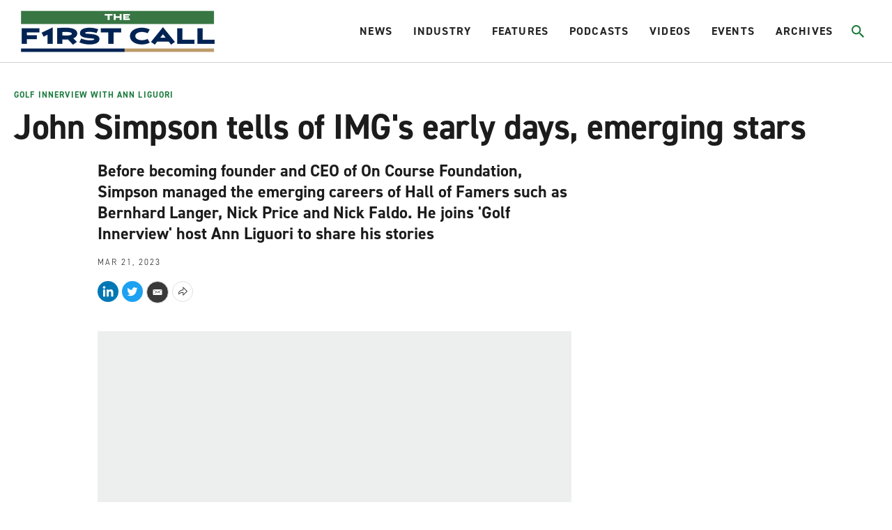

--- FILE ---
content_type: text/html;charset=UTF-8
request_url: https://www.firstcallgolf.com/golf-innerview-with-ann-liguori/feature/2023-03-21/john-simpson-tells-of-imgs-early-days-emerging-stars
body_size: 20054
content:
<!DOCTYPE html>
<html class="ArticlePage" lang="en">
    <head>
    <meta charset="UTF-8">

    <style data-cssvarsponyfill="true">
                :root {
        --primaryColor1: #22b8e1;
        --primaryColor2: #000000;

        --primaryTextColor: #1c1c1c;
        --secondaryTextColor: #666666;
        --breakingColor: #ff6f00;

        --secondaryColor1: #666666;
        --secondaryColor2: #1c1c1c;
        --secondaryColor3: #e0e0e0;
        --secondaryColor4: #b8b8b8;
        --secondaryColor5: #393939;
        --secondaryColor6: #8c8c8c;

        --siteBgColor: #ffffff;
        --siteInverseBgColor: #000000;

        --headerBgColor: #ffffff;
        --headerBgColorInverse: #000000;
        --headerBorderColor: #d1d1d1;
        --headerBorderColorInverse: #858585;
        --headerTextColor: #242424;
        --headerTextColorInverse: #ffffff;
        --headerMenuBgColor: #ffffff;
        --headerMenuTextColor: #333333;
        --hatBgColor: #393939;

        --secondaryHeaderBgColor: #f7f7f7;
        --secondaryHeaderTextColor: #333333;

        --footerBgColor: #000000;
        --footerTextColor: #ffffff;

        --primaryTextColorInverse: #ffffff;
        --secondaryTextColorInverse: #cccccc;
        --tertiaryTextColor: #999999;
        --tertiaryTextColorInverse: #cccccc;

        --listBorderColor: #b0b0b0;
        --listSecondaryBorderColor: #e6e6e6;
        --gridBorderColor: #e6e6e6;

        --buttonBgColor: #1b7a3d;
        --buttonTextColor: #ffffff;
        --inverseButtonBgColor: #ffffff;
        --tagButtonBorderColor: #e2dfdd;

        --breakingTextColor: #ffffff;

        --brandColor: #1b7a3d;

        --primaryHeadlineFont: din-2014;
        --secondaryHeadlineFont: din-2014;
        --bodyFont: din-2014;
        }

    </style>

    

    <meta property="og:title" content="John Simpson tells of IMG&#x27;s early days, emerging stars ">

    <meta property="og:url" content="https://www.firstcallgolf.com/golf-innerview-with-ann-liguori/feature/2023-03-21/john-simpson-tells-of-imgs-early-days-emerging-stars">

    <meta property="og:image" content="https://morning-read.brightspotcdn.com/dims4/default/254a0e9/2147483647/strip/true/crop/1024x538+0+0/resize/1200x630!/quality/90/?url=http%3A%2F%2Fmorning-read-brightspot.s3.us-east-1.amazonaws.com%2F6f%2Fd6%2F194bc6f74ed2908e5862e210a0f9%2Fon-course-foundation-john-simpson-with-nick-faldo-photo.jpg">

    
    <meta property="og:image:url" content="https://morning-read.brightspotcdn.com/dims4/default/254a0e9/2147483647/strip/true/crop/1024x538+0+0/resize/1200x630!/quality/90/?url=http%3A%2F%2Fmorning-read-brightspot.s3.us-east-1.amazonaws.com%2F6f%2Fd6%2F194bc6f74ed2908e5862e210a0f9%2Fon-course-foundation-john-simpson-with-nick-faldo-photo.jpg">
    
    <meta property="og:image:width" content="1200">
    <meta property="og:image:height" content="630">
    <meta property="og:image:type" content="image">
    
    <meta property="og:image:alt" content="On Course Foundation -- John Simpson with Nick Faldo Photo.jpg">
    


    <meta property="og:description" content="Before becoming founder and CEO of On Course Foundation, Simpson managed the emerging careers of Hall of Famers such as Bernhard Langer, Nick Price and Nick Faldo. He joins &#x27;Golf Innerview&#x27; host Ann Liguori to share his stories">

    <meta property="og:site_name" content="The First Call Golf">



    <meta property="og:type" content="article">

    <meta property="article:published_time" content="2023-03-21T11:34:39.305">

    <meta property="article:modified_time" content="2023-03-21T11:34:39.305">

    <meta property="article:section" content="Golf Innerview with Ann Liguori">

    
    <meta name="twitter:card" content="summary_large_image"/>
    
    
    
    
    <meta name="twitter:description" content="Before becoming founder and CEO of On Course Foundation, Simpson managed the emerging careers of Hall of Famers such as Bernhard Langer, Nick Price and Nick Faldo. He joins &#x27;Golf Innerview&#x27; host Ann Liguori to share his stories"/>
    
    

    
    <meta name="twitter:image:alt" content="On Course Foundation -- John Simpson with Nick Faldo Photo.jpg"/>
    
    
    
    
    <meta name="twitter:title" content="John Simpson tells of IMG&#x27;s early days, emerging stars "/>
    


    <link data-cssvarsponyfill="true" class="Webpack-css" rel="stylesheet" href="https://morning-read.brightspotcdn.com/resource/0000016c-9a9d-da84-ad6e-be9faedb0000/styleguide/All.min.751362649cdcbb4f7e5250d8d39bc2e9.gz.css">

    <style>:root {
    --primaryColor1: #0F586C !important;
}

.AdModule {
    text-align: center;
}

.ArticlePage-authorInfo-bio-content-link {
    margin-bottom: 20px;
}

#gf-ad-desktop {
    display: block;
}

#gf-ad-mobile {
    display: none;
}

.SectionPage-pageLead:before {
    background-color: rgba(0,0,0,0) !important;
}

@media only screen and (max-width: 600px) {
    .Page-hat {
        height: 40px !important;
    }
    .Page-header {
        height: 75px !important;
        padding: 2px 10px 0px 10px !important;
    }
    #gf-ad-desktop {
        display: none;
    }
    #gf-ad-mobile {
        display: block;
    }
}</style>


    <meta name="viewport" content="width=device-width, initial-scale=1, maximum-scale=5"><title>John Simpson tells of IMG&#x27;s early days, emerging stars</title><meta name="description" content="Before becoming founder and CEO of On Course Foundation, Simpson managed the emerging careers of Hall of Famers such as Bernhard Langer, Nick Price and Nick Faldo. He joins &#x27;Golf Innerview&#x27; host Ann Liguori to share his stories"><link rel="canonical" href="https://www.firstcallgolf.com/golf-innerview-with-ann-liguori/feature/2023-03-21/john-simpson-tells-of-imgs-early-days-emerging-stars"><meta name="brightspot.contentId" content="00000186-db6d-d5c0-a7df-df7f9cba0001"><link rel="apple-touch-icon"sizes="180x180"href="/apple-touch-icon.png"><link rel="icon"type="image/png"href="/favicon-32x32.png"><link rel="icon"type="image/png"href="/favicon-16x16.png">
    <script type="application/ld+json">{"@context":"http://schema.org","@type":"Article","headline":"John Simpson tells of IMG's early days, emerging stars ","image":{"@context":"http://schema.org","@type":"ImageObject","url":"https://morning-read.brightspotcdn.com/6f/d6/194bc6f74ed2908e5862e210a0f9/on-course-foundation-john-simpson-with-nick-faldo-photo.jpg"},"mainEntityOfPage":{"@type":"WebPage","@id":"https://www.firstcallgolf.com/golf-innerview-with-ann-liguori/feature/2023-03-21/john-simpson-tells-of-imgs-early-days-emerging-stars"},"publisher":{"@type":"Organization","name":"The First Call Golf","logo":{"@context":"http://schema.org","@type":"ImageObject","url":"https://morning-read.brightspotcdn.com/6f/d6/194bc6f74ed2908e5862e210a0f9/on-course-foundation-john-simpson-with-nick-faldo-photo.jpg"}},"description":"Before becoming founder and CEO of On Course Foundation, Simpson managed the emerging careers of Hall of Famers such as Bernhard Langer, Nick Price and Nick Faldo. He joins 'Golf Innerview' host Ann Liguori to share his stories"}</script>

    

    <!--This is needed for custom elements to function in browsers that
    support them natively but that are using es6 code transpiled to es5.
    This will cause a non-fatal error to show up in the IE11 console.
    It can be safely ignored. https://github.com/webcomponents/webcomponentsjs/issues/749 -->
    <script>
        (function () {
        'use strict';

        (()=>{'use strict';if(!window.customElements)return;const a=window.HTMLElement,b=window.customElements.define,c=window.customElements.get,d=new Map,e=new Map;let f=!1,g=!1;window.HTMLElement=function(){if(!f){const a=d.get(this.constructor),b=c.call(window.customElements,a);g=!0;const e=new b;return e}f=!1;},window.HTMLElement.prototype=a.prototype;Object.defineProperty(window,'customElements',{value:window.customElements,configurable:!0,writable:!0}),Object.defineProperty(window.customElements,'define',{value:(c,h)=>{const i=h.prototype,j=class extends a{constructor(){super(),Object.setPrototypeOf(this,i),g||(f=!0,h.call(this)),g=!1;}},k=j.prototype;j.observedAttributes=h.observedAttributes,k.connectedCallback=i.connectedCallback,k.disconnectedCallback=i.disconnectedCallback,k.attributeChangedCallback=i.attributeChangedCallback,k.adoptedCallback=i.adoptedCallback,d.set(h,c),e.set(c,h),b.call(window.customElements,c,j);},configurable:!0,writable:!0}),Object.defineProperty(window.customElements,'get',{value:(a)=>e.get(a),configurable:!0,writable:!0});})();

        /**
        @license
        Copyright (c) 2017 The Polymer Project Authors. All rights reserved.
        This code may only be used under the BSD style license found at http://polymer.github.io/LICENSE.txt
        The complete set of authors may be found at http://polymer.github.io/AUTHORS.txt
        The complete set of contributors may be found at http://polymer.github.io/CONTRIBUTORS.txt
        Code distributed by Google as part of the polymer project is also
        subject to an additional IP rights grant found at http://polymer.github.io/PATENTS.txt
        */
        }());
    </script>
    <script>
        /**
            For the fastest load times https://developers.google.com/speed/docs/insights/BlockingJS
            and to prevent any FOUC, as well as prevent any race conditions for browsers that also
            rely on the CSS variables polyfill, this is inlined.
        **/
        if (!window.customElements) {
            (function(){
                'use strict';var h=new function(){};var aa=new Set("annotation-xml color-profile font-face font-face-src font-face-uri font-face-format font-face-name missing-glyph".split(" "));function m(b){var a=aa.has(b);b=/^[a-z][.0-9_a-z]*-[\-.0-9_a-z]*$/.test(b);return!a&&b}function n(b){var a=b.isConnected;if(void 0!==a)return a;for(;b&&!(b.__CE_isImportDocument||b instanceof Document);)b=b.parentNode||(window.ShadowRoot&&b instanceof ShadowRoot?b.host:void 0);return!(!b||!(b.__CE_isImportDocument||b instanceof Document))}
                function p(b,a){for(;a&&a!==b&&!a.nextSibling;)a=a.parentNode;return a&&a!==b?a.nextSibling:null}
                function t(b,a,c){c=c?c:new Set;for(var d=b;d;){if(d.nodeType===Node.ELEMENT_NODE){var e=d;a(e);var f=e.localName;if("link"===f&&"import"===e.getAttribute("rel")){d=e.import;if(d instanceof Node&&!c.has(d))for(c.add(d),d=d.firstChild;d;d=d.nextSibling)t(d,a,c);d=p(b,e);continue}else if("template"===f){d=p(b,e);continue}if(e=e.__CE_shadowRoot)for(e=e.firstChild;e;e=e.nextSibling)t(e,a,c)}d=d.firstChild?d.firstChild:p(b,d)}}function u(b,a,c){b[a]=c};function v(){this.a=new Map;this.s=new Map;this.f=[];this.b=!1}function ba(b,a,c){b.a.set(a,c);b.s.set(c.constructor,c)}function w(b,a){b.b=!0;b.f.push(a)}function x(b,a){b.b&&t(a,function(a){return y(b,a)})}function y(b,a){if(b.b&&!a.__CE_patched){a.__CE_patched=!0;for(var c=0;c<b.f.length;c++)b.f[c](a)}}function z(b,a){var c=[];t(a,function(b){return c.push(b)});for(a=0;a<c.length;a++){var d=c[a];1===d.__CE_state?b.connectedCallback(d):A(b,d)}}
                function B(b,a){var c=[];t(a,function(b){return c.push(b)});for(a=0;a<c.length;a++){var d=c[a];1===d.__CE_state&&b.disconnectedCallback(d)}}
                function C(b,a,c){c=c?c:{};var d=c.w||new Set,e=c.i||function(a){return A(b,a)},f=[];t(a,function(a){if("link"===a.localName&&"import"===a.getAttribute("rel")){var c=a.import;c instanceof Node&&(c.__CE_isImportDocument=!0,c.__CE_hasRegistry=!0);c&&"complete"===c.readyState?c.__CE_documentLoadHandled=!0:a.addEventListener("load",function(){var c=a.import;if(!c.__CE_documentLoadHandled){c.__CE_documentLoadHandled=!0;var f=new Set(d);f.delete(c);C(b,c,{w:f,i:e})}})}else f.push(a)},d);if(b.b)for(a=0;a<
                f.length;a++)y(b,f[a]);for(a=0;a<f.length;a++)e(f[a])}
                function A(b,a){if(void 0===a.__CE_state){var c=a.ownerDocument;if(c.defaultView||c.__CE_isImportDocument&&c.__CE_hasRegistry)if(c=b.a.get(a.localName)){c.constructionStack.push(a);var d=c.constructor;try{try{if(new d!==a)throw Error("The custom element constructor did not produce the element being upgraded.");}finally{c.constructionStack.pop()}}catch(r){throw a.__CE_state=2,r;}a.__CE_state=1;a.__CE_definition=c;if(c.attributeChangedCallback)for(c=c.observedAttributes,d=0;d<c.length;d++){var e=c[d],
                        f=a.getAttribute(e);null!==f&&b.attributeChangedCallback(a,e,null,f,null)}n(a)&&b.connectedCallback(a)}}}v.prototype.connectedCallback=function(b){var a=b.__CE_definition;a.connectedCallback&&a.connectedCallback.call(b)};v.prototype.disconnectedCallback=function(b){var a=b.__CE_definition;a.disconnectedCallback&&a.disconnectedCallback.call(b)};
                v.prototype.attributeChangedCallback=function(b,a,c,d,e){var f=b.__CE_definition;f.attributeChangedCallback&&-1<f.observedAttributes.indexOf(a)&&f.attributeChangedCallback.call(b,a,c,d,e)};function D(b,a){this.c=b;this.a=a;this.b=void 0;C(this.c,this.a);"loading"===this.a.readyState&&(this.b=new MutationObserver(this.f.bind(this)),this.b.observe(this.a,{childList:!0,subtree:!0}))}function E(b){b.b&&b.b.disconnect()}D.prototype.f=function(b){var a=this.a.readyState;"interactive"!==a&&"complete"!==a||E(this);for(a=0;a<b.length;a++)for(var c=b[a].addedNodes,d=0;d<c.length;d++)C(this.c,c[d])};function ca(){var b=this;this.b=this.a=void 0;this.f=new Promise(function(a){b.b=a;b.a&&a(b.a)})}function F(b){if(b.a)throw Error("Already resolved.");b.a=void 0;b.b&&b.b(void 0)};function G(b){this.j=!1;this.c=b;this.o=new Map;this.l=function(b){return b()};this.g=!1;this.m=[];this.u=new D(b,document)}
                G.prototype.define=function(b,a){var c=this;if(!(a instanceof Function))throw new TypeError("Custom element constructors must be functions.");if(!m(b))throw new SyntaxError("The element name '"+b+"' is not valid.");if(this.c.a.get(b))throw Error("A custom element with name '"+b+"' has already been defined.");if(this.j)throw Error("A custom element is already being defined.");this.j=!0;var d,e,f,r,k;try{var g=function(b){var a=l[b];if(void 0!==a&&!(a instanceof Function))throw Error("The '"+b+"' callback must be a function.");
                    return a},l=a.prototype;if(!(l instanceof Object))throw new TypeError("The custom element constructor's prototype is not an object.");d=g("connectedCallback");e=g("disconnectedCallback");f=g("adoptedCallback");r=g("attributeChangedCallback");k=a.observedAttributes||[]}catch(q){return}finally{this.j=!1}a={localName:b,constructor:a,connectedCallback:d,disconnectedCallback:e,adoptedCallback:f,attributeChangedCallback:r,observedAttributes:k,constructionStack:[]};ba(this.c,b,a);this.m.push(a);this.g||
                (this.g=!0,this.l(function(){return da(c)}))};G.prototype.i=function(b){C(this.c,b)};function da(b){if(!1!==b.g){b.g=!1;for(var a=b.m,c=[],d=new Map,e=0;e<a.length;e++)d.set(a[e].localName,[]);C(b.c,document,{i:function(a){if(void 0===a.__CE_state){var e=a.localName,f=d.get(e);f?f.push(a):b.c.a.get(e)&&c.push(a)}}});for(e=0;e<c.length;e++)A(b.c,c[e]);for(;0<a.length;){for(var f=a.shift(),e=f.localName,f=d.get(f.localName),r=0;r<f.length;r++)A(b.c,f[r]);(e=b.o.get(e))&&F(e)}}}
                G.prototype.get=function(b){if(b=this.c.a.get(b))return b.constructor};G.prototype.whenDefined=function(b){if(!m(b))return Promise.reject(new SyntaxError("'"+b+"' is not a valid custom element name."));var a=this.o.get(b);if(a)return a.f;a=new ca;this.o.set(b,a);this.c.a.get(b)&&!this.m.some(function(a){return a.localName===b})&&F(a);return a.f};G.prototype.v=function(b){E(this.u);var a=this.l;this.l=function(c){return b(function(){return a(c)})}};window.CustomElementRegistry=G;
                G.prototype.define=G.prototype.define;G.prototype.upgrade=G.prototype.i;G.prototype.get=G.prototype.get;G.prototype.whenDefined=G.prototype.whenDefined;G.prototype.polyfillWrapFlushCallback=G.prototype.v;var H=window.Document.prototype.createElement,ea=window.Document.prototype.createElementNS,fa=window.Document.prototype.importNode,ga=window.Document.prototype.prepend,ha=window.Document.prototype.append,ia=window.DocumentFragment.prototype.prepend,ja=window.DocumentFragment.prototype.append,I=window.Node.prototype.cloneNode,J=window.Node.prototype.appendChild,K=window.Node.prototype.insertBefore,L=window.Node.prototype.removeChild,M=window.Node.prototype.replaceChild,N=Object.getOwnPropertyDescriptor(window.Node.prototype,
                        "textContent"),O=window.Element.prototype.attachShadow,P=Object.getOwnPropertyDescriptor(window.Element.prototype,"innerHTML"),Q=window.Element.prototype.getAttribute,R=window.Element.prototype.setAttribute,S=window.Element.prototype.removeAttribute,T=window.Element.prototype.getAttributeNS,U=window.Element.prototype.setAttributeNS,ka=window.Element.prototype.removeAttributeNS,la=window.Element.prototype.insertAdjacentElement,ma=window.Element.prototype.insertAdjacentHTML,na=window.Element.prototype.prepend,
                        oa=window.Element.prototype.append,V=window.Element.prototype.before,pa=window.Element.prototype.after,qa=window.Element.prototype.replaceWith,ra=window.Element.prototype.remove,sa=window.HTMLElement,W=Object.getOwnPropertyDescriptor(window.HTMLElement.prototype,"innerHTML"),ta=window.HTMLElement.prototype.insertAdjacentElement,ua=window.HTMLElement.prototype.insertAdjacentHTML;function va(){var b=X;window.HTMLElement=function(){function a(){var a=this.constructor,d=b.s.get(a);if(!d)throw Error("The custom element being constructed was not registered with `customElements`.");var e=d.constructionStack;if(!e.length)return e=H.call(document,d.localName),Object.setPrototypeOf(e,a.prototype),e.__CE_state=1,e.__CE_definition=d,y(b,e),e;var d=e.length-1,f=e[d];if(f===h)throw Error("The HTMLElement constructor was either called reentrantly for this constructor or called multiple times.");
                    e[d]=h;Object.setPrototypeOf(f,a.prototype);y(b,f);return f}a.prototype=sa.prototype;return a}()};function Y(b,a,c){function d(a){return function(c){for(var e=[],d=0;d<arguments.length;++d)e[d-0]=arguments[d];for(var d=[],f=[],l=0;l<e.length;l++){var q=e[l];q instanceof Element&&n(q)&&f.push(q);if(q instanceof DocumentFragment)for(q=q.firstChild;q;q=q.nextSibling)d.push(q);else d.push(q)}a.apply(this,e);for(e=0;e<f.length;e++)B(b,f[e]);if(n(this))for(e=0;e<d.length;e++)f=d[e],f instanceof Element&&z(b,f)}}c.h&&(a.prepend=d(c.h));c.append&&(a.append=d(c.append))};function wa(){var b=X;u(Document.prototype,"createElement",function(a){if(this.__CE_hasRegistry){var c=b.a.get(a);if(c)return new c.constructor}a=H.call(this,a);y(b,a);return a});u(Document.prototype,"importNode",function(a,c){a=fa.call(this,a,c);this.__CE_hasRegistry?C(b,a):x(b,a);return a});u(Document.prototype,"createElementNS",function(a,c){if(this.__CE_hasRegistry&&(null===a||"http://www.w3.org/1999/xhtml"===a)){var d=b.a.get(c);if(d)return new d.constructor}a=ea.call(this,a,c);y(b,a);return a});
                    Y(b,Document.prototype,{h:ga,append:ha})};function xa(){var b=X;function a(a,d){Object.defineProperty(a,"textContent",{enumerable:d.enumerable,configurable:!0,get:d.get,set:function(a){if(this.nodeType===Node.TEXT_NODE)d.set.call(this,a);else{var e=void 0;if(this.firstChild){var c=this.childNodes,k=c.length;if(0<k&&n(this))for(var e=Array(k),g=0;g<k;g++)e[g]=c[g]}d.set.call(this,a);if(e)for(a=0;a<e.length;a++)B(b,e[a])}}})}u(Node.prototype,"insertBefore",function(a,d){if(a instanceof DocumentFragment){var e=Array.prototype.slice.apply(a.childNodes);
                    a=K.call(this,a,d);if(n(this))for(d=0;d<e.length;d++)z(b,e[d]);return a}e=n(a);d=K.call(this,a,d);e&&B(b,a);n(this)&&z(b,a);return d});u(Node.prototype,"appendChild",function(a){if(a instanceof DocumentFragment){var c=Array.prototype.slice.apply(a.childNodes);a=J.call(this,a);if(n(this))for(var e=0;e<c.length;e++)z(b,c[e]);return a}c=n(a);e=J.call(this,a);c&&B(b,a);n(this)&&z(b,a);return e});u(Node.prototype,"cloneNode",function(a){a=I.call(this,a);this.ownerDocument.__CE_hasRegistry?C(b,a):x(b,a);
                    return a});u(Node.prototype,"removeChild",function(a){var c=n(a),e=L.call(this,a);c&&B(b,a);return e});u(Node.prototype,"replaceChild",function(a,d){if(a instanceof DocumentFragment){var e=Array.prototype.slice.apply(a.childNodes);a=M.call(this,a,d);if(n(this))for(B(b,d),d=0;d<e.length;d++)z(b,e[d]);return a}var e=n(a),f=M.call(this,a,d),c=n(this);c&&B(b,d);e&&B(b,a);c&&z(b,a);return f});N&&N.get?a(Node.prototype,N):w(b,function(b){a(b,{enumerable:!0,configurable:!0,get:function(){for(var a=[],b=
                            0;b<this.childNodes.length;b++)a.push(this.childNodes[b].textContent);return a.join("")},set:function(a){for(;this.firstChild;)L.call(this,this.firstChild);J.call(this,document.createTextNode(a))}})})};function ya(b){var a=Element.prototype;function c(a){return function(e){for(var c=[],d=0;d<arguments.length;++d)c[d-0]=arguments[d];for(var d=[],k=[],g=0;g<c.length;g++){var l=c[g];l instanceof Element&&n(l)&&k.push(l);if(l instanceof DocumentFragment)for(l=l.firstChild;l;l=l.nextSibling)d.push(l);else d.push(l)}a.apply(this,c);for(c=0;c<k.length;c++)B(b,k[c]);if(n(this))for(c=0;c<d.length;c++)k=d[c],k instanceof Element&&z(b,k)}}V&&(a.before=c(V));V&&(a.after=c(pa));qa&&u(a,"replaceWith",function(a){for(var e=
                        [],c=0;c<arguments.length;++c)e[c-0]=arguments[c];for(var c=[],d=[],k=0;k<e.length;k++){var g=e[k];g instanceof Element&&n(g)&&d.push(g);if(g instanceof DocumentFragment)for(g=g.firstChild;g;g=g.nextSibling)c.push(g);else c.push(g)}k=n(this);qa.apply(this,e);for(e=0;e<d.length;e++)B(b,d[e]);if(k)for(B(b,this),e=0;e<c.length;e++)d=c[e],d instanceof Element&&z(b,d)});ra&&u(a,"remove",function(){var a=n(this);ra.call(this);a&&B(b,this)})};function za(){var b=X;function a(a,c){Object.defineProperty(a,"innerHTML",{enumerable:c.enumerable,configurable:!0,get:c.get,set:function(a){var e=this,d=void 0;n(this)&&(d=[],t(this,function(a){a!==e&&d.push(a)}));c.set.call(this,a);if(d)for(var f=0;f<d.length;f++){var r=d[f];1===r.__CE_state&&b.disconnectedCallback(r)}this.ownerDocument.__CE_hasRegistry?C(b,this):x(b,this);return a}})}function c(a,c){u(a,"insertAdjacentElement",function(a,e){var d=n(e);a=c.call(this,a,e);d&&B(b,e);n(a)&&z(b,e);
                    return a})}function d(a,c){function e(a,e){for(var c=[];a!==e;a=a.nextSibling)c.push(a);for(e=0;e<c.length;e++)C(b,c[e])}u(a,"insertAdjacentHTML",function(a,b){a=a.toLowerCase();if("beforebegin"===a){var d=this.previousSibling;c.call(this,a,b);e(d||this.parentNode.firstChild,this)}else if("afterbegin"===a)d=this.firstChild,c.call(this,a,b),e(this.firstChild,d);else if("beforeend"===a)d=this.lastChild,c.call(this,a,b),e(d||this.firstChild,null);else if("afterend"===a)d=this.nextSibling,c.call(this,
                        a,b),e(this.nextSibling,d);else throw new SyntaxError("The value provided ("+String(a)+") is not one of 'beforebegin', 'afterbegin', 'beforeend', or 'afterend'.");})}O&&u(Element.prototype,"attachShadow",function(a){return this.__CE_shadowRoot=a=O.call(this,a)});P&&P.get?a(Element.prototype,P):W&&W.get?a(HTMLElement.prototype,W):w(b,function(b){a(b,{enumerable:!0,configurable:!0,get:function(){return I.call(this,!0).innerHTML},set:function(a){var b="template"===this.localName,e=b?this.content:this,
                            c=H.call(document,this.localName);for(c.innerHTML=a;0<e.childNodes.length;)L.call(e,e.childNodes[0]);for(a=b?c.content:c;0<a.childNodes.length;)J.call(e,a.childNodes[0])}})});u(Element.prototype,"setAttribute",function(a,c){if(1!==this.__CE_state)return R.call(this,a,c);var e=Q.call(this,a);R.call(this,a,c);c=Q.call(this,a);b.attributeChangedCallback(this,a,e,c,null)});u(Element.prototype,"setAttributeNS",function(a,c,d){if(1!==this.__CE_state)return U.call(this,a,c,d);var e=T.call(this,a,c);U.call(this,
                        a,c,d);d=T.call(this,a,c);b.attributeChangedCallback(this,c,e,d,a)});u(Element.prototype,"removeAttribute",function(a){if(1!==this.__CE_state)return S.call(this,a);var c=Q.call(this,a);S.call(this,a);null!==c&&b.attributeChangedCallback(this,a,c,null,null)});u(Element.prototype,"removeAttributeNS",function(a,c){if(1!==this.__CE_state)return ka.call(this,a,c);var d=T.call(this,a,c);ka.call(this,a,c);var e=T.call(this,a,c);d!==e&&b.attributeChangedCallback(this,c,d,e,a)});ta?c(HTMLElement.prototype,
                        ta):la?c(Element.prototype,la):console.warn("Custom Elements: `Element#insertAdjacentElement` was not patched.");ua?d(HTMLElement.prototype,ua):ma?d(Element.prototype,ma):console.warn("Custom Elements: `Element#insertAdjacentHTML` was not patched.");Y(b,Element.prototype,{h:na,append:oa});ya(b)};/*

                Copyright (c) 2016 The Polymer Project Authors. All rights reserved.
                This code may only be used under the BSD style license found at http://polymer.github.io/LICENSE.txt
                The complete set of authors may be found at http://polymer.github.io/AUTHORS.txt
                The complete set of contributors may be found at http://polymer.github.io/CONTRIBUTORS.txt
                Code distributed by Google as part of the polymer project is also
                subject to an additional IP rights grant found at http://polymer.github.io/PATENTS.txt
                */
                var Z=window.customElements;if(!Z||Z.forcePolyfill||"function"!=typeof Z.define||"function"!=typeof Z.get){var X=new v;va();wa();Y(X,DocumentFragment.prototype,{h:ia,append:ja});xa();za();document.__CE_hasRegistry=!0;var customElements=new G(X);Object.defineProperty(window,"customElements",{configurable:!0,enumerable:!0,value:customElements})};
            }).call(self);
        }

        /**
            This allows us to load the IE polyfills via feature detection so that they do not load
            needlessly in the browsers that do not need them. It also ensures they are loaded
            non async so that they load before the rest of our JS.
        */
        var head = document.getElementsByTagName('head')[0];
        if (!window.CSS || !window.CSS.supports || !window.CSS.supports('--fake-var', 0)) {
            var script = document.createElement('script');
            script.setAttribute('src', "https://morning-read.brightspotcdn.com/resource/0000016c-9a9d-da84-ad6e-be9faedb0000/styleguide/util/IEPolyfills.b2b81d0e575e34ef1ee817fa8cf1a6a8.gz.js");
            script.setAttribute('type', 'text/javascript');
            script.async = false;
            head.appendChild(script);
        }
    </script>
    
    <script src="https://morning-read.brightspotcdn.com/resource/0000016c-9a9d-da84-ad6e-be9faedb0000/styleguide/All.min.b34ad656c88bb88cb2d876aee52377fb.gz.js" async></script>

    <!-- Fonts we are using live at this link -->
    <link rel="stylesheet" href="https://use.typekit.net/evb2tgx.css">
    
    <script>
      (function(i,s,o,g,r,a,m){i['GoogleAnalyticsObject']=r;i[r]=i[r]||function(){
      (i[r].q=i[r].q||[]).push(arguments)},i[r].l=1*new Date();a=s.createElement(o),
      m=s.getElementsByTagName(o)[0];a.async=1;a.src=g;m.parentNode.insertBefore(a,m)
      })(window,document,'script','https://www.google-analytics.com/analytics.js','ga');
      ga('create', "UA-100629656-4", 'auto');

      
      ga('send', 'pageview');
      

    </script>


      <script>//load TrackerJS
!function(t,n,e,o,a){function d(t){var n=~~(Date.now()/3e5),o=document.createElement(e);o.async=!0,o.src=t+"?ts="+n;var a=document.getElementsByTagName(e)[0];a.parentNode.insertBefore(o,a)}t.MooTrackerObject=a,t[a]=t[a]||function(){return t[a].q?void t[a].q.push(arguments):void(t[a].q=[arguments])},window.attachEvent?window.attachEvent("onload",d.bind(this,o)):window.addEventListener("load",d.bind(this,o),!1)}(window,document,"script","//cdn.stat-track.com/statics/moosend-tracking.min.js","mootrack");
//tracker has to be initialized otherwise it will generate warnings and wont sendtracking events
mootrack('init', '4eadc877580b46f0b2262fffbd79a953');
//track a view of the current page
mootrack('trackPageView');
//track a video played 
mootrack('Video Played');
//track identity
mootrack('identify', 'john@doe.com');</script>

      <script><script type="text/javascript" src="//b-code.liadm.com/b-02vs.min.js" async="true" charset="utf-8"></script></script>

</head>


    <body class="Page-body">
        <a id="skip-link" href="#main-content" class="Skip-link" tabindex="0" data-cms-ai="0">Skip to main content</a>
        

<!-- Putting icons here, so we don't have to include in a bunch of -body hbs's -->
<svg xmlns="http://www.w3.org/2000/svg" style="display:none" id="iconsMap">
    <symbol id="mono-icon-facebook" viewBox="0 0 10 19">
        <path fill-rule="evenodd" d="M2.707 18.25V10.2H0V7h2.707V4.469c0-1.336.375-2.373 1.125-3.112C4.582.62 5.578.25 6.82.25c1.008 0 1.828.047 2.461.14v2.848H7.594c-.633 0-1.067.14-1.301.422-.188.235-.281.61-.281 1.125V7H9l-.422 3.2H6.012v8.05H2.707z"></path>
    </symbol>
    <symbol id="mono-icon-instagram" viewBox="0 0 17 17">
        <g>
            <path fill-rule="evenodd" d="M8.281 4.207c.727 0 1.4.182 2.022.545a4.055 4.055 0 0 1 1.476 1.477c.364.62.545 1.294.545 2.021 0 .727-.181 1.4-.545 2.021a4.055 4.055 0 0 1-1.476 1.477 3.934 3.934 0 0 1-2.022.545c-.726 0-1.4-.182-2.021-.545a4.055 4.055 0 0 1-1.477-1.477 3.934 3.934 0 0 1-.545-2.021c0-.727.182-1.4.545-2.021A4.055 4.055 0 0 1 6.26 4.752a3.934 3.934 0 0 1 2.021-.545zm0 6.68a2.54 2.54 0 0 0 1.864-.774 2.54 2.54 0 0 0 .773-1.863 2.54 2.54 0 0 0-.773-1.863 2.54 2.54 0 0 0-1.864-.774 2.54 2.54 0 0 0-1.863.774 2.54 2.54 0 0 0-.773 1.863c0 .727.257 1.348.773 1.863a2.54 2.54 0 0 0 1.863.774zM13.45 4.03c-.023.258-.123.48-.299.668a.856.856 0 0 1-.65.281.913.913 0 0 1-.668-.28.913.913 0 0 1-.281-.669c0-.258.094-.48.281-.668a.913.913 0 0 1 .668-.28c.258 0 .48.093.668.28.187.188.281.41.281.668zm2.672.95c.023.656.035 1.746.035 3.269 0 1.523-.017 2.62-.053 3.287-.035.668-.134 1.248-.298 1.74a4.098 4.098 0 0 1-.967 1.53 4.098 4.098 0 0 1-1.53.966c-.492.164-1.072.264-1.74.3-.668.034-1.763.052-3.287.052-1.523 0-2.619-.018-3.287-.053-.668-.035-1.248-.146-1.74-.334a3.747 3.747 0 0 1-1.53-.931 4.098 4.098 0 0 1-.966-1.53c-.164-.492-.264-1.072-.299-1.74C.424 10.87.406 9.773.406 8.25S.424 5.63.46 4.963c.035-.668.135-1.248.299-1.74.21-.586.533-1.096.967-1.53A4.098 4.098 0 0 1 3.254.727c.492-.164 1.072-.264 1.74-.3C5.662.394 6.758.376 8.281.376c1.524 0 2.62.018 3.287.053.668.035 1.248.135 1.74.299a4.098 4.098 0 0 1 2.496 2.496c.165.492.27 1.078.317 1.757zm-1.687 7.91c.14-.399.234-1.032.28-1.899.024-.515.036-1.242.036-2.18V7.689c0-.961-.012-1.688-.035-2.18-.047-.89-.14-1.524-.281-1.899a2.537 2.537 0 0 0-1.512-1.511c-.375-.14-1.008-.235-1.899-.282a51.292 51.292 0 0 0-2.18-.035H7.72c-.938 0-1.664.012-2.18.035-.867.047-1.5.141-1.898.282a2.537 2.537 0 0 0-1.512 1.511c-.14.375-.234 1.008-.281 1.899a51.292 51.292 0 0 0-.036 2.18v1.125c0 .937.012 1.664.036 2.18.047.866.14 1.5.28 1.898.306.726.81 1.23 1.513 1.511.398.141 1.03.235 1.898.282.516.023 1.242.035 2.18.035h1.125c.96 0 1.687-.012 2.18-.035.89-.047 1.523-.141 1.898-.282.726-.304 1.23-.808 1.512-1.511z"></path>
        </g>
    </symbol>
    <symbol id="mono-icon-email" viewBox="0 0 512 512">
        <g>
            <path d="M67,148.7c11,5.8,163.8,89.1,169.5,92.1c5.7,3,11.5,4.4,20.5,4.4c9,0,14.8-1.4,20.5-4.4c5.7-3,158.5-86.3,169.5-92.1
                c4.1-2.1,11-5.9,12.5-10.2c2.6-7.6-0.2-10.5-11.3-10.5H257H65.8c-11.1,0-13.9,3-11.3,10.5C56,142.9,62.9,146.6,67,148.7z"></path>
            <path d="M455.7,153.2c-8.2,4.2-81.8,56.6-130.5,88.1l82.2,92.5c2,2,2.9,4.4,1.8,5.6c-1.2,1.1-3.8,0.5-5.9-1.4l-98.6-83.2
                c-14.9,9.6-25.4,16.2-27.2,17.2c-7.7,3.9-13.1,4.4-20.5,4.4c-7.4,0-12.8-0.5-20.5-4.4c-1.9-1-12.3-7.6-27.2-17.2l-98.6,83.2
                c-2,2-4.7,2.6-5.9,1.4c-1.2-1.1-0.3-3.6,1.7-5.6l82.1-92.5c-48.7-31.5-123.1-83.9-131.3-88.1c-8.8-4.5-9.3,0.8-9.3,4.9
                c0,4.1,0,205,0,205c0,9.3,13.7,20.9,23.5,20.9H257h185.5c9.8,0,21.5-11.7,21.5-20.9c0,0,0-201,0-205
                C464,153.9,464.6,148.7,455.7,153.2z"></path>
        </g>
    </symbol>
    <symbol id="mono-icon-print" viewBox="0 0 12 12">
        <g fill-rule="evenodd">
            <path fill-rule="nonzero" d="M9 10V7H3v3H1a1 1 0 0 1-1-1V4a1 1 0 0 1 1-1h10a1 1 0 0 1 1 1v3.132A2.868 2.868 0 0 1 9.132 10H9zm.5-4.5a1 1 0 1 0 0-2 1 1 0 0 0 0 2zM3 0h6v2H3z"></path>
            <path d="M4 8h4v4H4z"></path>
        </g>
    </symbol>
    <symbol id="mono-icon-copylink" viewBox="0 0 12 12">
        <g fill-rule="evenodd">
            <path d="M10.199 2.378c.222.205.4.548.465.897.062.332.016.614-.132.774L8.627 6.106c-.187.203-.512.232-.75-.014a.498.498 0 0 0-.706.028.499.499 0 0 0 .026.706 1.509 1.509 0 0 0 2.165-.04l1.903-2.06c.37-.398.506-.98.382-1.636-.105-.557-.392-1.097-.77-1.445L9.968.8C9.591.452 9.03.208 8.467.145 7.803.072 7.233.252 6.864.653L4.958 2.709a1.509 1.509 0 0 0 .126 2.161.5.5 0 1 0 .68-.734c-.264-.218-.26-.545-.071-.747L7.597 1.33c.147-.16.425-.228.76-.19.353.038.71.188.931.394l.91.843.001.001zM1.8 9.623c-.222-.205-.4-.549-.465-.897-.062-.332-.016-.614.132-.774l1.905-2.057c.187-.203.512-.232.75.014a.498.498 0 0 0 .706-.028.499.499 0 0 0-.026-.706 1.508 1.508 0 0 0-2.165.04L.734 7.275c-.37.399-.506.98-.382 1.637.105.557.392 1.097.77 1.445l.91.843c.376.35.937.594 1.5.656.664.073 1.234-.106 1.603-.507L7.04 9.291a1.508 1.508 0 0 0-.126-2.16.5.5 0 0 0-.68.734c.264.218.26.545.071.747l-1.904 2.057c-.147.16-.425.228-.76.191-.353-.038-.71-.188-.931-.394l-.91-.843z"></path>
            <path d="M8.208 3.614a.5.5 0 0 0-.707.028L3.764 7.677a.5.5 0 0 0 .734.68L8.235 4.32a.5.5 0 0 0-.027-.707"></path>
        </g>
    </symbol>
    <symbol id="mono-icon-linkedin" viewBox="0 0 16 17">
        <g fill-rule="evenodd">
            <path d="M3.734 16.125H.464V5.613h3.27zM2.117 4.172c-.515 0-.96-.188-1.336-.563A1.825 1.825 0 0 1 .22 2.273c0-.515.187-.96.562-1.335.375-.375.82-.563 1.336-.563.516 0 .961.188 1.336.563.375.375.563.82.563 1.335 0 .516-.188.961-.563 1.336-.375.375-.82.563-1.336.563zM15.969 16.125h-3.27v-5.133c0-.844-.07-1.453-.21-1.828-.259-.633-.762-.95-1.512-.95s-1.278.282-1.582.845c-.235.421-.352 1.043-.352 1.863v5.203H5.809V5.613h3.128v1.442h.036c.234-.469.609-.856 1.125-1.16.562-.375 1.218-.563 1.968-.563 1.524 0 2.59.48 3.2 1.441.468.774.703 1.97.703 3.586v5.766z"></path>
        </g>
    </symbol>
    <symbol id="mono-icon-pinterest" viewBox="0 0 512 512">
        <g>
            <path d="M256,32C132.3,32,32,132.3,32,256c0,91.7,55.2,170.5,134.1,205.2c-0.6-15.6-0.1-34.4,3.9-51.4
                c4.3-18.2,28.8-122.1,28.8-122.1s-7.2-14.3-7.2-35.4c0-33.2,19.2-58,43.2-58c20.4,0,30.2,15.3,30.2,33.6
                c0,20.5-13.1,51.1-19.8,79.5c-5.6,23.8,11.9,43.1,35.4,43.1c42.4,0,71-54.5,71-119.1c0-49.1-33.1-85.8-93.2-85.8
                c-67.9,0-110.3,50.7-110.3,107.3c0,19.5,5.8,33.3,14.8,43.9c4.1,4.9,4.7,6.9,3.2,12.5c-1.1,4.1-3.5,14-4.6,18
                c-1.5,5.7-6.1,7.7-11.2,5.6c-31.3-12.8-45.9-47-45.9-85.6c0-63.6,53.7-139.9,160.1-139.9c85.5,0,141.8,61.9,141.8,128.3
                c0,87.9-48.9,153.5-120.9,153.5c-24.2,0-46.9-13.1-54.7-27.9c0,0-13,51.6-15.8,61.6c-4.7,17.3-14,34.5-22.5,48
                c20.1,5.9,41.4,9.2,63.5,9.2c123.7,0,224-100.3,224-224C480,132.3,379.7,32,256,32z"></path>
        </g>
    </symbol>
    <symbol id="mono-icon-tumblr" viewBox="0 0 512 512">
        <g>
            <path d="M321.2,396.3c-11.8,0-22.4-2.8-31.5-8.3c-6.9-4.1-11.5-9.6-14-16.4c-2.6-6.9-3.6-22.3-3.6-46.4V224h96v-64h-96V48h-61.9
                c-2.7,21.5-7.5,44.7-14.5,58.6c-7,13.9-14,25.8-25.6,35.7c-11.6,9.9-25.6,17.9-41.9,23.3V224h48v140.4c0,19,2,33.5,5.9,43.5
                c4,10,11.1,19.5,21.4,28.4c10.3,8.9,22.8,15.7,37.3,20.5c14.6,4.8,31.4,7.2,50.4,7.2c16.7,0,30.3-1.7,44.7-5.1
                c14.4-3.4,30.5-9.3,48.2-17.6v-65.6C363.2,389.4,342.3,396.3,321.2,396.3z"></path>
        </g>
    </symbol>
    <symbol id="mono-icon-twitter" viewBox="0 0 19 16">
        <g>
            <path fill-rule="evenodd" d="M16.48 4.594c.024.094.036.246.036.457 0 1.687-.41 3.316-1.23 4.887-.845 1.664-2.028 2.988-3.552 3.972-1.664 1.102-3.574 1.652-5.73 1.652-2.063 0-3.95-.55-5.66-1.652.258.024.55.035.879.035 1.71 0 3.246-.527 4.605-1.582-.82 0-1.54-.24-2.162-.72a3.671 3.671 0 0 1-1.283-1.811c.234.023.457.035.668.035.328 0 .656-.035.984-.105a3.72 3.72 0 0 1-2.11-1.301 3.54 3.54 0 0 1-.843-2.32v-.07a3.475 3.475 0 0 0 1.652.492A4.095 4.095 0 0 1 1.54 5.227a3.546 3.546 0 0 1-.457-1.776c0-.644.176-1.26.527-1.845a10.18 10.18 0 0 0 3.358 2.742 10.219 10.219 0 0 0 4.236 1.125 5.124 5.124 0 0 1-.07-.844c0-.656.164-1.272.492-1.846a3.613 3.613 0 0 1 1.336-1.353 3.565 3.565 0 0 1 1.828-.492c.54 0 1.037.105 1.494.316.457.21.861.492 1.213.844a7.51 7.51 0 0 0 2.356-.88c-.282.868-.82 1.548-1.618 2.04a7.93 7.93 0 0 0 2.11-.598 8.114 8.114 0 0 1-1.864 1.934z"></path>

        </g>
    </symbol>
    <symbol id="mono-icon-youtube" viewBox="0 0 512 512">
        <g>
            <path fill-rule="evenodd" d="M508.6,148.8c0-45-33.1-81.2-74-81.2C379.2,65,322.7,64,265,64c-3,0-6,0-9,0s-6,0-9,0c-57.6,0-114.2,1-169.6,3.6
                c-40.8,0-73.9,36.4-73.9,81.4C1,184.6-0.1,220.2,0,255.8C-0.1,291.4,1,327,3.4,362.7c0,45,33.1,81.5,73.9,81.5
                c58.2,2.7,117.9,3.9,178.6,3.8c60.8,0.2,120.3-1,178.6-3.8c40.9,0,74-36.5,74-81.5c2.4-35.7,3.5-71.3,3.4-107
                C512.1,220.1,511,184.5,508.6,148.8z M207,353.9V157.4l145,98.2L207,353.9z"></path>
        </g>
    </symbol>
    <symbol id="icon-magnify" viewBox="0 0 512 512">
        <g>
            <path d="M337.509,305.372h-17.501l-6.571-5.486c20.791-25.232,33.922-57.054,33.922-93.257
                C347.358,127.632,283.896,64,205.135,64C127.452,64,64,127.632,64,206.629s63.452,142.628,142.225,142.628
                c35.011,0,67.831-13.167,92.991-34.008l6.561,5.487v17.551L415.18,448L448,415.086L337.509,305.372z M206.225,305.372
                c-54.702,0-98.463-43.887-98.463-98.743c0-54.858,43.761-98.742,98.463-98.742c54.7,0,98.462,43.884,98.462,98.742
                C304.687,261.485,260.925,305.372,206.225,305.372z"></path>
        </g>
    </symbol>
    <symbol id="burger-menu" viewBox="0 0 14 10">
        <g>
            <path fill-rule="evenodd" d="M0 5.5v-1h14v1H0zM0 1V0h14v1H0zm0 9V9h14v1H0z"></path>
        </g>
    </symbol>
    <symbol id="close-x" viewBox="0 0 14 14">
        <g>
            <path fill-rule="nonzero" d="M6.336 7L0 .664.664 0 7 6.336 13.336 0 14 .664 7.664 7 14 13.336l-.664.664L7 7.664.664 14 0 13.336 6.336 7z"></path>
        </g>
    </symbol>
    <symbol id="share-more-arrow" viewBox="0 0 512 512" style="enable-background:new 0 0 512 512;">
        <g>
            <g>
                <path d="M512,241.7L273.643,3.343v156.152c-71.41,3.744-138.015,33.337-188.958,84.28C30.075,298.384,0,370.991,0,448.222v60.436
                    l29.069-52.985c45.354-82.671,132.173-134.027,226.573-134.027c5.986,0,12.004,0.212,18.001,0.632v157.779L512,241.7z
                    M255.642,290.666c-84.543,0-163.661,36.792-217.939,98.885c26.634-114.177,129.256-199.483,251.429-199.483h15.489V78.131
                    l163.568,163.568L304.621,405.267V294.531l-13.585-1.683C279.347,291.401,267.439,290.666,255.642,290.666z"></path>
            </g>
        </g>
    </symbol>
    <symbol id="chevron" viewBox="0 0 100 100">
        <g>
            <path d="M22.4566257,37.2056786 L-21.4456527,71.9511488 C-22.9248661,72.9681457 -24.9073712,72.5311671 -25.8758148,70.9765924 L-26.9788683,69.2027424 C-27.9450684,67.6481676 -27.5292733,65.5646602 -26.0500598,64.5484493 L20.154796,28.2208967 C21.5532435,27.2597011 23.3600078,27.2597011 24.759951,28.2208967 L71.0500598,64.4659264 C72.5292733,65.4829232 72.9450684,67.5672166 71.9788683,69.1217913 L70.8750669,70.8956413 C69.9073712,72.4502161 67.9241183,72.8848368 66.4449048,71.8694118 L22.4566257,37.2056786 Z" id="Transparent-Chevron" transform="translate(22.500000, 50.000000) rotate(90.000000) translate(-22.500000, -50.000000) "></path>
        </g>
    </symbol>
    <symbol id="play-arrow" viewBox="0 0 30 30">
        <g fill="none" fill-rule="evenodd">
            <path d="M9 9l12 6-12 6z"></path>
        </g>
    </symbol>
    <symbol id="bookmark" viewBox="0 0 9 12">
        <g>
            <path fill="none" fill-rule="evenodd" d="M.5.5v10.997l3.431-2.374a1 1 0 0 1 1.138 0L8.5 11.497V.5h-8z"></path>
        </g>
    </symbol>
    <symbol id="heart" viewBox="0 0 14 12">
        <g>
            <path fill="none" fill-rule="evenodd" d="M10.24.5c-1.098 0-2.152.576-2.808 1.7L7 2.938l-.432-.74C5.912 1.076 4.858.5 3.76.5 1.996.5.5 1.899.5 3.859.5 5.2 1.644 6.912 3.57 8.747a27.774 27.774 0 0 0 3.373 2.738A.099.099 0 0 0 7 11.5a.104.104 0 0 0 .061-.018 27.75 27.75 0 0 0 3.368-2.735C12.356 6.912 13.5 5.201 13.5 3.859 13.5 1.899 12.003.5 10.24.5z"></path>
        </g>
    </symbol>
    <symbol id="grid" viewBox="0 0 32 32">
        <g>
            <path d="M6.4,5.7 C6.4,6.166669 6.166669,6.4 5.7,6.4 L0.7,6.4 C0.233331,6.4 0,6.166669 0,5.7 L0,0.7 C0,0.233331 0.233331,0 0.7,0 L5.7,0 C6.166669,0 6.4,0.233331 6.4,0.7 L6.4,5.7 Z M19.2,5.7 C19.2,6.166669 18.966669,6.4 18.5,6.4 L13.5,6.4 C13.033331,6.4 12.8,6.166669 12.8,5.7 L12.8,0.7 C12.8,0.233331 13.033331,0 13.5,0 L18.5,0 C18.966669,0 19.2,0.233331 19.2,0.7 L19.2,5.7 Z M32,5.7 C32,6.166669 31.766669,6.4 31.3,6.4 L26.3,6.4 C25.833331,6.4 25.6,6.166669 25.6,5.7 L25.6,0.7 C25.6,0.233331 25.833331,0 26.3,0 L31.3,0 C31.766669,0 32,0.233331 32,0.7 L32,5.7 Z M6.4,18.5 C6.4,18.966669 6.166669,19.2 5.7,19.2 L0.7,19.2 C0.233331,19.2 0,18.966669 0,18.5 L0,13.5 C0,13.033331 0.233331,12.8 0.7,12.8 L5.7,12.8 C6.166669,12.8 6.4,13.033331 6.4,13.5 L6.4,18.5 Z M19.2,18.5 C19.2,18.966669 18.966669,19.2 18.5,19.2 L13.5,19.2 C13.033331,19.2 12.8,18.966669 12.8,18.5 L12.8,13.5 C12.8,13.033331 13.033331,12.8 13.5,12.8 L18.5,12.8 C18.966669,12.8 19.2,13.033331 19.2,13.5 L19.2,18.5 Z M32,18.5 C32,18.966669 31.766669,19.2 31.3,19.2 L26.3,19.2 C25.833331,19.2 25.6,18.966669 25.6,18.5 L25.6,13.5 C25.6,13.033331 25.833331,12.8 26.3,12.8 L31.3,12.8 C31.766669,12.8 32,13.033331 32,13.5 L32,18.5 Z M6.4,31.3 C6.4,31.766669 6.166669,32 5.7,32 L0.7,32 C0.233331,32 0,31.766669 0,31.3 L0,26.3 C0,25.833331 0.233331,25.6 0.7,25.6 L5.7,25.6 C6.166669,25.6 6.4,25.833331 6.4,26.3 L6.4,31.3 Z M19.2,31.3 C19.2,31.766669 18.966669,32 18.5,32 L13.5,32 C13.033331,32 12.8,31.766669 12.8,31.3 L12.8,26.3 C12.8,25.833331 13.033331,25.6 13.5,25.6 L18.5,25.6 C18.966669,25.6 19.2,25.833331 19.2,26.3 L19.2,31.3 Z M32,31.3 C32,31.766669 31.766669,32 31.3,32 L26.3,32 C25.833331,32 25.6,31.766669 25.6,31.3 L25.6,26.3 C25.6,25.833331 25.833331,25.6 26.3,25.6 L31.3,25.6 C31.766669,25.6 32,25.833331 32,26.3 L32,31.3 Z" id=""></path>
        </g>
    </symbol>
    <symbol id="filter" viewBox="0 0 16 12">
        <path d="M0 2V0h16v2H0zm2.4 5V5h11.2v2H2.4zm2.4 5v-2h6.4v2H4.8z"></path>
    </symbol>
    <symbol id="expand" viewBox="0 0 12 12">
        <g stroke="none" stroke-width="1" fill="none" fill-rule="evenodd">
            <g transform="translate(-9.000000, -9.000000)" fill="#FFFFFF">
                <g transform="translate(9.000000, 9.000000)">
                    <path d="M6.675,4.275 L9.075,1.875 L7.2,0 L12,0 L12,4.8 L10.125,2.925 L7.725,5.325 L6.675,4.275 Z M6.675,7.725 L7.725,6.675 L10.125,9.075 L12,7.2 L12,12 L7.2,12 L9.075,10.125 L6.675,7.725 Z M5.325,7.725 L2.925,10.125 L4.8,12 L0,12 L0,7.2 L1.875,9.075 L4.275,6.675 L5.325,7.725 Z M5.325,4.275 L4.275,5.325 L1.875,2.925 L0,4.8 L0,0 L4.8,0 L2.925,1.875 L5.325,4.275 Z" id=""></path>
                </g>
            </g>
        </g>
    </symbol>
    <symbol id="gallery" viewBox="0 0 18 13">
        <g stroke="none" stroke-width="1" fill="none" fill-rule="evenodd">
            <g transform="translate(-6.000000, -8.000000)" fill="#FFFFFF">
                <g transform="translate(6.000000, 7.500000)">
                    <path d="M14.5018262,4.5 C14.230095,4.5 14,4.25493782 14,3.98427213 C14,3.71433797 14.230095,3.5 14.5018262,3.5 C14.771366,3.5 15,3.71433797 15,3.98427213 C15,4.25493782 14.771366,4.5 14.5018262,4.5 M9,11.5 C6.8005505,11.5 5,9.69934329 5,7.51737104 C5,5.29896197 6.8005505,3.5 9,3.5 C11.1994495,3.5 13,5.29896197 13,7.51737104 C13,9.69934329 11.1994495,11.5 9,11.5 M16.1115828,2.24986024 L12.4716145,2.24986024 L11.608434,0.6808808 C11.5370621,0.546835207 11.4119513,0.5 11.2750851,0.5 L6.74422727,0.5 C6.60568177,0.5 6.48141065,0.546835207 6.41003872,0.6808808 L5.54685824,2.24986024 L1.88925689,2.24986024 C0.847226757,2.24986024 0,3.08078141 0,4.08370085 L0,11.700882 C0,12.7038015 0.847226757,13.5 1.88925689,13.5 L16.1115828,13.5 C17.1536129,13.5 18,12.7038015 18,11.700882 L18,4.08370085 C18,3.08078141 17.1536129,2.24986024 16.1115828,2.24986024" id="Fill-166"></path>
                </g>
            </g>
        </g>
    </symbol>
    <symbol id="left-arrow" viewBox="0 0 15 7">
        <g stroke="none" stroke-width="1" fill-rule="evenodd">
            <g transform="translate(-8.000000, -12.000000)" fill-rule="nonzero">
                <path d="M22.464303,15.1868841 C22.464303,15.262219 22.4308208,15.3375539 22.3805975,15.3877772 L19.166308,18.3509503 C19.0826025,18.4262853 18.9737854,18.4430263 18.8733389,18.4011736 C18.7812629,18.3593209 18.7142985,18.2672449 18.7142985,18.1584278 L18.7142985,16.2834256 L8.26785746,16.2834256 C8.11718764,16.2834256 8,16.1662379 8,16.0155681 L8,14.4084233 C8,14.2577535 8.11718764,14.1405659 8.26785746,14.1405659 L18.7142985,14.1405659 L18.7142985,12.2655636 C18.7142985,12.1567465 18.7728923,12.0646705 18.8733389,12.0228178 C18.9737854,11.9809651 19.0826025,11.9977062 19.166308,12.0646705 L22.3805975,14.9943615 C22.4308208,15.0445848 22.464303,15.1115492 22.464303,15.1868841 Z" id="Left" transform="translate(15.232151, 15.211797) scale(-1, 1) translate(-15.232151, -15.211797) "></path>
            </g>
        </g>
    </symbol>
    <symbol id="podcast" viewBox="0 0 12 19">
        <g stroke="none" stroke-width="1" fill="none" fill-rule="evenodd">
            <g transform="translate(-9.000000, -5.000000)" fill="#FFFFFF">
                <g transform="translate(9.000000, 5.000000)">
                    <path d="M3,3.16130547 C3,1.41065978 4.33868093,0 6.00178253,0 C7.66131907,0 9,1.41065978 9,3.16130547 L9,8.83775534 C9,10.5893402 7.66131907,12 6.00178253,12 C4.33868093,12 3,10.5893402 3,8.83775534 L3,3.16130547 Z" id="Fill-108"></path>
                    <path d="M11.1961722,9 L11.1961722,9.37660367 C11.1961722,12.0624914 8.88450497,14.2467927 6.00132499,14.2467927 C3.11814501,14.2467927 0.803827751,12.0624914 0.803827751,9.37660367 L0.803827751,9 L5.55111512e-17,9 L5.55111512e-17,9.37660367 C5.55111512e-17,12.4796524 2.70739787,15 6.00132499,15 C9.29260213,15 12,12.4796524 12,9.37660367 L12,9 L11.1961722,9 Z" id="Fill-110"></path>
                    <polygon id="Fill-112" points="5 18 6.73 18 6.73 15 5 15"></polygon>
                    <path d="M8.39947206,18 L3.60052794,18 C3.29696436,18 3,18.201 3,18.455 C3,18.709 3.29696436,18.91 3.60052794,18.91 L8.39947206,18.91 C8.71359437,18.91 9,18.709 9,18.455 C9,18.201 8.71359437,18 8.39947206,18" id="Fill-114"></path>
                </g>
            </g>
        </g>
    </symbol>
    <symbol id="right-arrow" viewBox="0 0 15 7">
        <g stroke="none" stroke-width="1" fill-rule="evenodd">
            <g transform="translate(-8.000000, -12.000000)" fill-rule="nonzero">
                <path d="M22.464303,15.1868841 C22.464303,15.262219 22.4308208,15.3375539 22.3805975,15.3877772 L19.166308,18.3509503 C19.0826025,18.4262853 18.9737854,18.4430263 18.8733389,18.4011736 C18.7812629,18.3593209 18.7142985,18.2672449 18.7142985,18.1584278 L18.7142985,16.2834256 L8.26785746,16.2834256 C8.11718764,16.2834256 8,16.1662379 8,16.0155681 L8,14.4084233 C8,14.2577535 8.11718764,14.1405659 8.26785746,14.1405659 L18.7142985,14.1405659 L18.7142985,12.2655636 C18.7142985,12.1567465 18.7728923,12.0646705 18.8733389,12.0228178 C18.9737854,11.9809651 19.0826025,11.9977062 19.166308,12.0646705 L22.3805975,14.9943615 C22.4308208,15.0445848 22.464303,15.1115492 22.464303,15.1868841 Z" id="right"></path>
            </g>
        </g>
    </symbol>
    <symbol id="video" viewBox="0 0 12 12">
        <g stroke="none" stroke-width="1" fill="none" fill-rule="evenodd">
            <g transform="translate(-10.000000, -9.000000)" fill="#FFFFFF">
                <polygon points="10 9 22 15 10 21"></polygon>
            </g>
        </g>
    </symbol>
</svg>




<ps-header class="Page-header" itemscope itemtype="http://schema.org/WPHeader">
    
        
            <div class="Page-header-logo"><a aria-label="home page" href="/" data-cms-ai="0"  >
    
        <img class="PageLogo-image" src="https://morning-read.brightspotcdn.com/dims4/default/3e656d4/2147483647/strip/true/crop/532x120+0+0/resize/532x120!/quality/90/?url=http%3A%2F%2Fmorning-read-brightspot.s3.us-east-1.amazonaws.com%2F22%2F3e%2Ffb01f2414ca98aba71d0b73f3e86%2Ff1stcall-logo.png" alt="F1stCall_Logo.png" width="532"  height="120" />
    
    </a></div>
        
    

    <div class="Page-header-end">
        <nav class="Navigation" itemscope itemtype="http://schema.org/SiteNavigationElement">
    
    
        <ul class="Navigation-items">
            
                <li class="Navigation-items-item"><div class="NavigationItem">
    <div class="NavigationItem-text">
        
            <a class="NavigationItem-text-link" href="https://www.firstcallgolf.com/industry-news" data-cms-ai="0">News</a>
        

        
            <div class="NavigationItem-more">
                <button aria-label="Open Sub Navigation"><svg class="chevron"><use xlink:href="#chevron"></use></svg></button>
            </div>
        
    </div>

    
        <ul class="NavigationItem-items">
            
                
                    <li class="NavigationItem-items-item" >
    <a class="NavigationLink" href="https://www.firstcallgolf.com/industry-news" target="_blank" data-cms-ai="0">GOLF INDUSTRY</a>
</li>
                
                    <li class="NavigationItem-items-item" >
    <a class="NavigationLink" href="https://www.firstcallgolf.com/tfc-pr-newswire" data-cms-ai="0">TFC / PR NEWSWIRE</a>
</li>
                
            
        </ul>
    
</div></li>
            
                <li class="Navigation-items-item"><div class="NavigationItem">
    <div class="NavigationItem-text">
        
            <a class="NavigationItem-text-link" href="https://www.firstcallgolf.com/business" data-cms-ai="0">Industry</a>
        

        
            <div class="NavigationItem-more">
                <button aria-label="Open Sub Navigation"><svg class="chevron"><use xlink:href="#chevron"></use></svg></button>
            </div>
        
    </div>

    
        <ul class="NavigationItem-items">
            
                
                    <li class="NavigationItem-items-item" >
    <a class="NavigationLink" href="https://www.firstcallgolf.com/agm-association-of-golf-merchandisers" data-cms-ai="0">AGM</a>
</li>
                
                    <li class="NavigationItem-items-item" >
    <a class="NavigationLink" href="https://www.firstcallgolf.com/business" data-cms-ai="0">Business</a>
</li>
                
                    <li class="NavigationItem-items-item" >
    <a class="NavigationLink" href="https://www.firstcallgolf.com/links-living" data-cms-ai="0">Links Living</a>
</li>
                
                    <li class="NavigationItem-items-item" >
    <a class="NavigationLink" href="https://www.firstcallgolf.com/national-golf-course-owners-association-ngcoa" data-cms-ai="0">NGCOA</a>
</li>
                
                    <li class="NavigationItem-items-item" >
    <a class="NavigationLink" href="https://www.firstcallgolf.com/vortex-rain-check" data-cms-ai="0">VORTEX RAIN CHECK</a>
</li>
                
                    <li class="NavigationItem-items-item" >
    <a class="NavigationLink" href="https://www.firstcallgolf.com/feature/2024-04-28/careers" data-cms-ai="0">CAREERS</a>
</li>
                
                    <li class="NavigationItem-items-item" >
    <a class="NavigationLink" href="https://www.firstcallgolf.com/feature/2022-12-27/calendar" data-cms-ai="0">Calendar</a>
</li>
                
            
        </ul>
    
</div></li>
            
                <li class="Navigation-items-item"><div class="NavigationItem">
    <div class="NavigationItem-text">
        
            <a class="NavigationItem-text-link" href="https://www.firstcallgolf.com/features" data-cms-ai="0">Features</a>
        

        
            <div class="NavigationItem-more">
                <button aria-label="Open Sub Navigation"><svg class="chevron"><use xlink:href="#chevron"></use></svg></button>
            </div>
        
    </div>

    
        <ul class="NavigationItem-items">
            
                
                    <li class="NavigationItem-items-item" >
    <a class="NavigationLink" href="https://www.firstcallgolf.com/columns" target="_blank" data-cms-ai="0">COLUMNS</a>
</li>
                
                    <li class="NavigationItem-items-item" >
    <a class="NavigationLink" href="https://www.firstcallgolf.com/design-notes" data-cms-ai="0">DESIGN NOTES</a>
</li>
                
                    <li class="NavigationItem-items-item" >
    <a class="NavigationLink" href="https://www.firstcallgolf.com/the-first-call-inbox" data-cms-ai="0">TFC INBOX</a>
</li>
                
                    <li class="NavigationItem-items-item" >
    <a class="NavigationLink" href="https://www.firstcallgolf.com/lifestyle" data-cms-ai="0">LIFESTYLE</a>
</li>
                
                    <li class="NavigationItem-items-item" >
    <a class="NavigationLink" href="https://www.firstcallgolf.com/epson-tour" data-cms-ai="0">EPSON TOUR</a>
</li>
                
                    <li class="NavigationItem-items-item" >
    <a class="NavigationLink" href="https://www.firstcallgolf.com/the-friars-golf-club" data-cms-ai="0">THE FRIARS GOLF CLUB</a>
</li>
                
                    <li class="NavigationItem-items-item" >
    <a class="NavigationLink" href="https://www.firstcallgolf.com/polls" target="_blank" data-cms-ai="0">POLLS</a>
</li>
                
            
        </ul>
    
</div></li>
            
                <li class="Navigation-items-item"><div class="NavigationItem">
    <div class="NavigationItem-text">
        
            <a class="NavigationItem-text-link" href="https://www.firstcallgolf.com/podcasts" data-cms-ai="0">Podcasts</a>
        

        
            <div class="NavigationItem-more">
                <button aria-label="Open Sub Navigation"><svg class="chevron"><use xlink:href="#chevron"></use></svg></button>
            </div>
        
    </div>

    
        <ul class="NavigationItem-items">
            
                
                    <li class="NavigationItem-items-item" >
    <a class="NavigationLink" href="https://www.firstcallgolf.com/content-clubhouse" target="_blank" data-cms-ai="0">Content Clubhouse</a>
</li>
                
                    <li class="NavigationItem-items-item" >
    <a class="NavigationLink" href="https://www.firstcallgolf.com/podcasts/cookie-jar-golf" data-cms-ai="0">Cookie Jar Golf</a>
</li>
                
                    <li class="NavigationItem-items-item" >
    <a class="NavigationLink" href="https://www.firstcallgolf.com/podcasts/driver" data-cms-ai="0">Driver$</a>
</li>
                
                    <li class="NavigationItem-items-item" >
    <a class="NavigationLink" href="https://www.firstcallgolf.com/podcasts/golf-innerview-with-ann-liguori" data-cms-ai="0">Golf Innerview</a>
</li>
                
                    <li class="NavigationItem-items-item" >
    <a class="NavigationLink" href="https://www.firstcallgolf.com/podcasts/modgolf-podcast" data-cms-ai="0">ModGolf</a>
</li>
                
            
        </ul>
    
</div></li>
            
                <li class="Navigation-items-item"><div class="NavigationItem">
    <div class="NavigationItem-text">
        
            <a class="NavigationItem-text-link" href="https://www.firstcallgolf.com/videos" data-cms-ai="0">Videos</a>
        

        
            <div class="NavigationItem-more">
                <button aria-label="Open Sub Navigation"><svg class="chevron"><use xlink:href="#chevron"></use></svg></button>
            </div>
        
    </div>

    
        <ul class="NavigationItem-items">
            
                
                    <li class="NavigationItem-items-item" >
    <a class="NavigationLink" href="https://www.firstcallgolf.com/content-clubhouse" target="_blank" data-cms-ai="0">Content Clubhouse</a>
</li>
                
                    <li class="NavigationItem-items-item" >
    <a class="NavigationLink" href="https://www.firstcallgolf.com/the-coach-mo-golf-show" target="_blank" data-cms-ai="0">Coach Mo Golf Show </a>
</li>
                
                    <li class="NavigationItem-items-item" >
    <a class="NavigationLink" href="https://www.firstcallgolf.com/videos/up-river-film-company" data-cms-ai="0">Up River Film Co.</a>
</li>
                
            
        </ul>
    
</div></li>
            
                <li class="Navigation-items-item"><div class="NavigationItem">
    <div class="NavigationItem-text">
        
            <a class="NavigationItem-text-link" href="https://www.firstcallgolf.com/tfc-events" data-cms-ai="0">Events</a>
        

        
    </div>

    
</div></li>
            
                <li class="Navigation-items-item"><div class="NavigationItem">
    <div class="NavigationItem-text">
        
            <a class="NavigationItem-text-link" href="https://www.firstcallgolf.com/newsletter-archives" data-cms-ai="0">Archives</a>
        

        
    </div>

    
</div></li>
            
        </ul>
    
</nav>

        
            <button class="Page-header-search-button" aria-label="Toggle search"><svg class="icon-magnify"><use xlink:href="#icon-magnify"></use></svg><span class="sr-only">Show Search</span><svg class="close-x"><use xlink:href="#close-x"></use></svg></button>

                <div class="Page-header-search-overlay">
                    <form class="Page-header-search-form" action="https://www.firstcallgolf.com/search#nt=navsearch" novalidate="" autocomplete="off">
                        <label for="search"><input placeholder="Search" type="text" class="Page-header-search-input" name="q" id="search" required="true"><span class="sr-only">Search Query</span></label>
                        <button aria-label="Search submit button" type="submit" class="Page-header-search-submit"><svg><use xlink:href="#icon-magnify"></use></svg><span class="sr-only">Submit Search</span></button>
                    </form>
                </div>
        

        <button class="Page-header-menu-trigger" aria-label="Toggle menu"><svg class="burger-menu"><use xlink:href="#burger-menu"></use></svg><svg class="close-x"><use xlink:href="#close-x"></use></svg></button>
    </div>
</ps-header>

        


        <div class="ArticlePage-content" id="main-content">
            <div class="ArticlePage-topBlock">
                
    <div class="ArticlePage-breadcrumbs"><a class="Link"  href="https://www.firstcallgolf.com/podcasts/golf-innerview-with-ann-liguori" data-cms-ai="0"   >Golf Innerview with Ann Liguori</a></div>


                
    <h1 class="ArticlePage-headline" itemprop="headline">
        John Simpson tells of IMG&#x27;s early days, emerging stars 
    </h1>


            </div>
            <div class="ArticlePage-wrapper">
                <main class="ArticlePage-main">
                    <div class="ArticlePage-main-content">
                        <article class="ArticlePage-mainContent">
                            

                            <div class="ArticlePage-articleContainer">
                                
    <h2 class="ArticlePage-subHeadline" itemprop="alternativeHeadline">Before becoming founder and CEO of On Course Foundation, Simpson managed the emerging careers of Hall of Famers such as Bernhard Langer, Nick Price and Nick Faldo. He joins &#x27;Golf Innerview&#x27; host Ann Liguori to share his stories</h2>



                                <div class="ArticlePage-contentInfo">
                                    <div class="ArticlePage-byline">
                                        
                                            
                                        <div class="ArticlePage-datePublished">
        Mar 21, 2023
    </div>
    <meta itemprop="datePublished" content="2023-03-21T11:34:39.305Z">

</div>

                                    
                                        <div class="ArticlePage-actions">
                                            <ps-actionbar class="ActionBar">
    <ul class="ActionBar-items">
        
            
                <li class="ActionBar-items-item"><a class="ActionLink" href="https://www.linkedin.com/shareArticle?url=https%3A%2F%2Fwww.firstcallgolf.com%2Fgolf-innerview-with-ann-liguori%2Ffeature%2F2023-03-21%2Fjohn-simpson-tells-of-imgs-early-days-emerging-stars&mini=true&title=John%20Simpson%20tells%20of%20IMG%27s%20early%20days%2C%20emerging%20stars%20&summary=Before%20becoming%20founder%20and%20CEO%20of%20On%20Course%20Foundation%2C%20Simpson%20managed%20the%20emerging%20careers%20of%20Hall%20of%20Famers%20such%20as%20Bernhard%20Langer%2C%20Nick%20Price%20and%20Nick%20Faldo.%20He%20joins%20%27Golf%20Innerview%27%20host%20Ann%20Liguori%20to%20share%20his%20stories&source=The%20First%20Call%20Golf"
    target="_blank" data-social-service="linkedin" data-cms-ai="0">
    <svg><use xlink:href="#mono-icon-linkedin"></use></svg><span>LinkedIn</span>
</a>
</li>
            
        
            
                <li class="ActionBar-items-item"><a class="ActionLink" href="https://twitter.com/intent/tweet?url=https%3A%2F%2Fwww.firstcallgolf.com%2Fgolf-innerview-with-ann-liguori%2Ffeature%2F2023-03-21%2Fjohn-simpson-tells-of-imgs-early-days-emerging-stars&text=John%20Simpson%20tells%20of%20IMG%27s%20early%20days%2C%20emerging%20stars%20"
    target="_blank" data-social-service="twitter" data-cms-ai="0">
    <svg><use xlink:href="#mono-icon-twitter" /></svg><span>Twitter</span>
</a>
</li>
            
        
            
                <li class="ActionBar-items-item"><a class="ActionLink" href="mailto:?body=John%20Simpson%20tells%20of%20IMG%27s%20early%20days%2C%20emerging%20stars%20%0A%0Ahttps%3A%2F%2Fwww.firstcallgolf.com%2Fgolf-innerview-with-ann-liguori%2Ffeature%2F2023-03-21%2Fjohn-simpson-tells-of-imgs-early-days-emerging-stars%0A%0ABefore%20becoming%20founder%20and%20CEO%20of%20On%20Course%20Foundation%2C%20Simpson%20managed%20the%20emerging%20careers%20of%20Hall%20of%20Famers%20such%20as%20Bernhard%20Langer%2C%20Nick%20Price%20and%20Nick%20Faldo.%20He%20joins%20%27Golf%20Innerview%27%20host%20Ann%20Liguori%20to%20share%20his%20stories"
    data-social-service="mailto" data-cms-ai="0">
    <svg><use xlink:href="#mono-icon-email"></use></svg><span>Email</span>
</a>
</li>
            
         
        <li class="ActionBar-items-item">
            <a class="ActionLink" data-dropdown-trigger href="#" data-cms-ai="0"><svg><use xlink:href="#share-more-arrow"></use></svg><span>Show more sharing options</span></a>
        </li>  
    </ul>

    <div class="ActionBar-dropdown">
        <div class="ActionBar-dropdown-header">
            <span>Share</span>
            <button class="ActionBar-dropdown-close" data-dropdown-close><svg><use xlink:href="#close-x"></use></svg><span class="sr-only">Close extra sharing options</span></button>
        </div>
        <ul class="ActionBar-dropdown-items">
            
                <li class="ActionBar-dropdown-items-item"><a class="ActionLink" href="https://www.linkedin.com/shareArticle?url=https%3A%2F%2Fwww.firstcallgolf.com%2Fgolf-innerview-with-ann-liguori%2Ffeature%2F2023-03-21%2Fjohn-simpson-tells-of-imgs-early-days-emerging-stars&mini=true&title=John%20Simpson%20tells%20of%20IMG%27s%20early%20days%2C%20emerging%20stars%20&summary=Before%20becoming%20founder%20and%20CEO%20of%20On%20Course%20Foundation%2C%20Simpson%20managed%20the%20emerging%20careers%20of%20Hall%20of%20Famers%20such%20as%20Bernhard%20Langer%2C%20Nick%20Price%20and%20Nick%20Faldo.%20He%20joins%20%27Golf%20Innerview%27%20host%20Ann%20Liguori%20to%20share%20his%20stories&source=The%20First%20Call%20Golf"
    target="_blank" data-social-service="linkedin" data-cms-ai="0">
    <svg><use xlink:href="#mono-icon-linkedin"></use></svg><span>LinkedIn</span>
</a>
</li>
            
                <li class="ActionBar-dropdown-items-item"><a class="ActionLink" href="https://twitter.com/intent/tweet?url=https%3A%2F%2Fwww.firstcallgolf.com%2Fgolf-innerview-with-ann-liguori%2Ffeature%2F2023-03-21%2Fjohn-simpson-tells-of-imgs-early-days-emerging-stars&text=John%20Simpson%20tells%20of%20IMG%27s%20early%20days%2C%20emerging%20stars%20"
    target="_blank" data-social-service="twitter" data-cms-ai="0">
    <svg><use xlink:href="#mono-icon-twitter" /></svg><span>Twitter</span>
</a>
</li>
            
                <li class="ActionBar-dropdown-items-item"><a class="ActionLink" href="mailto:?body=John%20Simpson%20tells%20of%20IMG%27s%20early%20days%2C%20emerging%20stars%20%0A%0Ahttps%3A%2F%2Fwww.firstcallgolf.com%2Fgolf-innerview-with-ann-liguori%2Ffeature%2F2023-03-21%2Fjohn-simpson-tells-of-imgs-early-days-emerging-stars%0A%0ABefore%20becoming%20founder%20and%20CEO%20of%20On%20Course%20Foundation%2C%20Simpson%20managed%20the%20emerging%20careers%20of%20Hall%20of%20Famers%20such%20as%20Bernhard%20Langer%2C%20Nick%20Price%20and%20Nick%20Faldo.%20He%20joins%20%27Golf%20Innerview%27%20host%20Ann%20Liguori%20to%20share%20his%20stories"
    data-social-service="mailto" data-cms-ai="0">
    <svg><use xlink:href="#mono-icon-email"></use></svg><span>Email</span>
</a>
</li>
            

            
            <li class="ActionBar-dropdown-items-item">
                <a class="ActionLink" data-social-service="copylink" href="#" data-cms-ai="0"><svg><use xlink:href="#mono-icon-copylink"></use></svg><span>Copy Link URL</span><span data-copied-text>Copied!</span></a>
            </li>
            <li class="ActionBar-dropdown-items-item">
                <a class="ActionLink" data-social-service="print" href="javascript:window.print()" data-cms-ai="0"><svg><use xlink:href="#mono-icon-print"></use></svg><span>Print</span></a>
            </li>
        </ul>
    </div>
</ps-actionbar>

                                        </div>
                                    
                                </div>

                                
                                    <div class="ArticlePage-articleBody">
                                        <div class="RichTextArticleBody">
    
        <div class="RichTextArticleBody-body RichTextBody"><p><iframe width="100%" height="300" src="https://embeds.audioboom.com/posts/8260031/embed/hero?image_option=fullsq" style="background-color: transparent; display: block; padding: 0; width: 100%; max-width: 700px;" frameborder="0" allowtransparency="allowtransparency" scrolling="no" title="Audioboom player" allow="autoplay" sandbox="allow-downloads allow-forms allow-popups allow-same-origin allow-scripts allow-storage-access-by-user-activation allow-top-navigation-by-user-activation"></iframe></p><p>John Simpson, founder and CEO of On Course Foundation and longtime executive at International Management Group, joins "Golf Innerview" host Ann Liguori to discuss the early days of IMG. </p><p>Simpson shares stories of managing the early-career business affairs of Bernhard Langer, Nice Price and Nick Faldo, among others, along with his thoughts on the current LIV Golf vs. PGA Tour debate.</p><p>[1:05] Simpson talks about the early days of IMG and how sports marketing essentially began with a handshake between Arnold Palmer and IMG founder Mark McCormack<br>[3:00] On the letter he wrote to IMG founder Mark McCormack, which got him the job<br>[8:46] On managing the early careers of Nick Price, Nick Faldo, Bernhard Langer and Vijay Singh<br>[9:53] What made Simpson sign Bernhard Langer despite early protests from colleagues<br>[14:12] Lessons Simpson learned from his days at IMG<br>[15:42] The On Course Foundation and its mission<br>[21:00] Simpson's disability and the man who influenced him to take up golf&nbsp;<br>[22:47] Using golf to help war veterans&nbsp;<br>[27:25] Simpson weighs in on LIV Golf vs. PGA Tour</p></div>
    
</div>

                                    </div>
                                

                                <hr />

                                

    
    <div class="ArticlePage-tags">
        <a class="Link"  href="https://www.firstcallgolf.com/podcasts/golf-innerview-with-ann-liguori" data-cms-ai="0"   >Golf Innerview with Ann Liguori</a>
    </div>
    



                                
                                    <div class="ArticlePage-actions">
                                        <ps-actionbar class="ActionBar">
    <ul class="ActionBar-items">
        
            
                <li class="ActionBar-items-item"><a class="ActionLink" href="https://www.linkedin.com/shareArticle?url=https%3A%2F%2Fwww.firstcallgolf.com%2Fgolf-innerview-with-ann-liguori%2Ffeature%2F2023-03-21%2Fjohn-simpson-tells-of-imgs-early-days-emerging-stars&mini=true&title=John%20Simpson%20tells%20of%20IMG%27s%20early%20days%2C%20emerging%20stars%20&summary=Before%20becoming%20founder%20and%20CEO%20of%20On%20Course%20Foundation%2C%20Simpson%20managed%20the%20emerging%20careers%20of%20Hall%20of%20Famers%20such%20as%20Bernhard%20Langer%2C%20Nick%20Price%20and%20Nick%20Faldo.%20He%20joins%20%27Golf%20Innerview%27%20host%20Ann%20Liguori%20to%20share%20his%20stories&source=The%20First%20Call%20Golf"
    target="_blank" data-social-service="linkedin" data-cms-ai="0">
    <svg><use xlink:href="#mono-icon-linkedin"></use></svg><span>LinkedIn</span>
</a>
</li>
            
        
            
                <li class="ActionBar-items-item"><a class="ActionLink" href="https://twitter.com/intent/tweet?url=https%3A%2F%2Fwww.firstcallgolf.com%2Fgolf-innerview-with-ann-liguori%2Ffeature%2F2023-03-21%2Fjohn-simpson-tells-of-imgs-early-days-emerging-stars&text=John%20Simpson%20tells%20of%20IMG%27s%20early%20days%2C%20emerging%20stars%20"
    target="_blank" data-social-service="twitter" data-cms-ai="0">
    <svg><use xlink:href="#mono-icon-twitter" /></svg><span>Twitter</span>
</a>
</li>
            
        
            
                <li class="ActionBar-items-item"><a class="ActionLink" href="mailto:?body=John%20Simpson%20tells%20of%20IMG%27s%20early%20days%2C%20emerging%20stars%20%0A%0Ahttps%3A%2F%2Fwww.firstcallgolf.com%2Fgolf-innerview-with-ann-liguori%2Ffeature%2F2023-03-21%2Fjohn-simpson-tells-of-imgs-early-days-emerging-stars%0A%0ABefore%20becoming%20founder%20and%20CEO%20of%20On%20Course%20Foundation%2C%20Simpson%20managed%20the%20emerging%20careers%20of%20Hall%20of%20Famers%20such%20as%20Bernhard%20Langer%2C%20Nick%20Price%20and%20Nick%20Faldo.%20He%20joins%20%27Golf%20Innerview%27%20host%20Ann%20Liguori%20to%20share%20his%20stories"
    data-social-service="mailto" data-cms-ai="0">
    <svg><use xlink:href="#mono-icon-email"></use></svg><span>Email</span>
</a>
</li>
            
         
        <li class="ActionBar-items-item">
            <a class="ActionLink" data-dropdown-trigger href="#" data-cms-ai="0"><svg><use xlink:href="#share-more-arrow"></use></svg><span>Show more sharing options</span></a>
        </li>  
    </ul>

    <div class="ActionBar-dropdown">
        <div class="ActionBar-dropdown-header">
            <span>Share</span>
            <button class="ActionBar-dropdown-close" data-dropdown-close><svg><use xlink:href="#close-x"></use></svg><span class="sr-only">Close extra sharing options</span></button>
        </div>
        <ul class="ActionBar-dropdown-items">
            
                <li class="ActionBar-dropdown-items-item"><a class="ActionLink" href="https://www.linkedin.com/shareArticle?url=https%3A%2F%2Fwww.firstcallgolf.com%2Fgolf-innerview-with-ann-liguori%2Ffeature%2F2023-03-21%2Fjohn-simpson-tells-of-imgs-early-days-emerging-stars&mini=true&title=John%20Simpson%20tells%20of%20IMG%27s%20early%20days%2C%20emerging%20stars%20&summary=Before%20becoming%20founder%20and%20CEO%20of%20On%20Course%20Foundation%2C%20Simpson%20managed%20the%20emerging%20careers%20of%20Hall%20of%20Famers%20such%20as%20Bernhard%20Langer%2C%20Nick%20Price%20and%20Nick%20Faldo.%20He%20joins%20%27Golf%20Innerview%27%20host%20Ann%20Liguori%20to%20share%20his%20stories&source=The%20First%20Call%20Golf"
    target="_blank" data-social-service="linkedin" data-cms-ai="0">
    <svg><use xlink:href="#mono-icon-linkedin"></use></svg><span>LinkedIn</span>
</a>
</li>
            
                <li class="ActionBar-dropdown-items-item"><a class="ActionLink" href="https://twitter.com/intent/tweet?url=https%3A%2F%2Fwww.firstcallgolf.com%2Fgolf-innerview-with-ann-liguori%2Ffeature%2F2023-03-21%2Fjohn-simpson-tells-of-imgs-early-days-emerging-stars&text=John%20Simpson%20tells%20of%20IMG%27s%20early%20days%2C%20emerging%20stars%20"
    target="_blank" data-social-service="twitter" data-cms-ai="0">
    <svg><use xlink:href="#mono-icon-twitter" /></svg><span>Twitter</span>
</a>
</li>
            
                <li class="ActionBar-dropdown-items-item"><a class="ActionLink" href="mailto:?body=John%20Simpson%20tells%20of%20IMG%27s%20early%20days%2C%20emerging%20stars%20%0A%0Ahttps%3A%2F%2Fwww.firstcallgolf.com%2Fgolf-innerview-with-ann-liguori%2Ffeature%2F2023-03-21%2Fjohn-simpson-tells-of-imgs-early-days-emerging-stars%0A%0ABefore%20becoming%20founder%20and%20CEO%20of%20On%20Course%20Foundation%2C%20Simpson%20managed%20the%20emerging%20careers%20of%20Hall%20of%20Famers%20such%20as%20Bernhard%20Langer%2C%20Nick%20Price%20and%20Nick%20Faldo.%20He%20joins%20%27Golf%20Innerview%27%20host%20Ann%20Liguori%20to%20share%20his%20stories"
    data-social-service="mailto" data-cms-ai="0">
    <svg><use xlink:href="#mono-icon-email"></use></svg><span>Email</span>
</a>
</li>
            

            
            <li class="ActionBar-dropdown-items-item">
                <a class="ActionLink" data-social-service="copylink" href="#" data-cms-ai="0"><svg><use xlink:href="#mono-icon-copylink"></use></svg><span>Copy Link URL</span><span data-copied-text>Copied!</span></a>
            </li>
            <li class="ActionBar-dropdown-items-item">
                <a class="ActionLink" data-social-service="print" href="javascript:window.print()" data-cms-ai="0"><svg><use xlink:href="#mono-icon-print"></use></svg><span>Print</span></a>
            </li>
        </ul>
    </div>
</ps-actionbar>

                                    </div>
                                

                                <div class="ArticlePage-authorWrapper">
                                    

                                    
                                </div>

                                

                            </div>
                        </article>
                    </div>
                </main>

                
            </div>
        </div>

        


        <footer class="Page-footer" itemscope itemtype="https://schema.org/WPFooter">
    <div class="Page-footer-content">
        <div class="Page-footer-column">
            
                <div class="Page-footer-logo"><a aria-label="home page" href="/" data-cms-ai="0"  >
    
        <img class="PageLogo-image" src="https://morning-read.brightspotcdn.com/dims4/default/3e656d4/2147483647/strip/true/crop/532x120+0+0/resize/532x120!/quality/90/?url=http%3A%2F%2Fmorning-read-brightspot.s3.us-east-1.amazonaws.com%2F22%2F3e%2Ffb01f2414ca98aba71d0b73f3e86%2Ff1stcall-logo.png" alt="F1stCall_Logo.png" width="532"  height="120" />
    
    </a></div>
            

            
                <div class="Page-footer-disclaimer">960 Morrison Drive, Suite 300, Charleston, South Carolina 29403<br>Copyright © 2025, The First Call, a division of <a class="Link"  href="https://buffalogroupe.com/"  target="_blank" data-cms-ai="0"   >Buffalo Groupe</a>, LLC. All rights reserved.</div>
            
        </div>

        <div class="Page-footer-column">
            
                <div class="Page-footer-navigation">
                    <nav class="FooterNavigation" itemscope itemtype="http://schema.org/SiteNavigationElement">
    
        <ul class="FooterNavigation-items">
            
                <li class="FooterNavigation-items-item">
                    <div class="FooterNavigationItem" >
    
        <div class="FooterNavigationItem-text">
            
                <span>Who We Are</span>
            
        </div>
    

    
        <ul class="FooterNavigationItem-items">
            
                <li class="FooterNavigationItem-items-item">
    <a class="NavigationLink" href="https://www.firstcallgolf.com/media-kit" data-cms-ai="0">About Us</a>
</li>
            
                <li class="FooterNavigationItem-items-item">
    <a class="NavigationLink" href="https://morning-read.brightspotcdn.com/32/0a/be1fc5244e28bd941e6cf1deb407/the-first-call-media-kit-2025.4.30.pdf" target="_blank" data-cms-ai="0">Media Kit</a>
</li>
            
                <li class="FooterNavigationItem-items-item">
    <a class="NavigationLink" href="https://forms.monday.com/forms/e938008d70c6cf6deaba044b0c3c4722?r=use1" target="_blank" data-cms-ai="0">Press Release Program</a>
</li>
            
                <li class="FooterNavigationItem-items-item">
    <a class="NavigationLink" href="https://www.firstcallgolf.com/newsletter-archives" data-cms-ai="0">Archives</a>
</li>
            
        </ul>
    
</div>
                </li>
            
                <li class="FooterNavigation-items-item">
                    <div class="FooterNavigationItem" >
    
        <div class="FooterNavigationItem-text">
            
                <span>Support</span>
            
        </div>
    

    
        <ul class="FooterNavigationItem-items">
            
                <li class="FooterNavigationItem-items-item">
    <a class="NavigationLink" href="https://www.firstcallgolf.com/subscribe" data-cms-ai="0">Subscribe</a>
</li>
            
                <li class="FooterNavigationItem-items-item">
    <a class="NavigationLink" href="https://www.firstcallgolf.com/privacy-policy" data-cms-ai="0">Privacy Policy</a>
</li>
            
                <li class="FooterNavigationItem-items-item">
    <a class="NavigationLink" href="https://www.firstcallgolf.com/terms-of-use" data-cms-ai="0">Terms of Use</a>
</li>
            
        </ul>
    
</div>
                </li>
            
        </ul>
    
</nav>
                </div>
            
        </div>

        <div class="Page-footer-column">
            

            
        </div>
    </div>
</footer>


        
    <span data-bsp-pv="4f8e492c-6f2f-390e-bc61-f176d3a37ab9"></span><span data-bsp-pv="00000186-db6d-d5c0-a7df-df7f9cba0001"></span><script data-bsp-site="00000174-b7c3-d1d1-ab76-f7d3a7e90001" src="https://morning-read.brightspotcdn.com/resource/0000016c-9a9d-da84-ad6e-be9faedb0000/_resource/analytics/bsp-analytics.min.6d69b9c92fae206d4b74ad35e7b2122d.gz.js"></script></body>
</html>

--- FILE ---
content_type: text/html; charset=utf-8
request_url: https://embeds.audioboom.com/posts/8260031/embed/hero?image_option=fullsq
body_size: 2929
content:
<!DOCTYPE html>
<html class="js-loading iframed" data-cookie-replicas="[{&quot;type&quot;:&quot;essential&quot;,&quot;status&quot;:&quot;on&quot;},{&quot;type&quot;:&quot;statistics&quot;,&quot;status&quot;:&quot;on&quot;},{&quot;type&quot;:&quot;performance&quot;,&quot;status&quot;:&quot;on&quot;},{&quot;type&quot;:&quot;marketing&quot;,&quot;status&quot;:&quot;on&quot;}]" lang="en">
<head>
<meta charset="utf-8">
<meta content="width=device-width, initial-scale=1.0, minimum-scale=1.0, maximum-scale=1.0, user-scalable=0" name="viewport">
<title>Sports Innerview 03/08/2023 - John Simpson</title>
<meta name="csp-nonce" content="ZXBCSMjB0Us3kpMpTW9hkA==" />

<script nonce="ZXBCSMjB0Us3kpMpTW9hkA==">window.ABNREUM = {"init":{"distributed_tracing":{"enabled":false},"privacy":{"cookies_enabled":false}},"loader_config":{"accountID":"5202","trustKey":"5202","agentID":"186375","licenseKey":"8a803e7a5d","applicationID":"12190"},"info":{"beacon":"bam.nr-data.net","errorBeacon":"bam.nr-data.net","licenseKey":"8a803e7a5d","applicationID":"12190","sa":1,"beacon":"bam.nr-data.net","errorBeacon":"bam.nr-data.net","licenseKey":"8a803e7a5d","applicationID":"12190","transactionName":"dQ1bTBRdCQlURE5AFFQOXEsOWwsCHkUJXxZpB0VRFV0BAA==","queueTime":341,"applicationTime":25,"agent":""}}; window.ABNREUM.init.obfuscate=[{ regex: /([\w-]{16})[\w-]+/g, replacement: "$1***" }];</script>
<link rel="stylesheet" href="/assets/packs/css/audioboom_core-49d77209.css" nonce="ZXBCSMjB0Us3kpMpTW9hkA==" />
<link rel="stylesheet" href="/assets/packs/css/v4_embed_player-66750c1d.css" nonce="ZXBCSMjB0Us3kpMpTW9hkA==" />
<script nonce="ZXBCSMjB0Us3kpMpTW9hkA==">(function(w){
  Object.assign(w, {"boo":{"ENVIRONMENT":"production","HOST":"https://audioboom.com","IMAGE_HOST":"https://audioboom.com","PACKS_URL":"/assets/packs/","gaConfig":{"ga4Profile":"G-TELH26LWRT","host":"audioboom.com"}},"SENTRY_RELEASE":{"id":"6f0be6b3cd65f0f3b5fcd239a042bca2644509a4"}});
  w.catchBootErrors=1;
  var oe=w.onerror;
  w.onerror=function(e){
    if (catchBootErrors) {
      catchBootErrors=0;
      var xhr = new XMLHttpRequest();
      xhr.open("POST", boo.HOST + "/chicken/bbq/scripterror", true);
      xhr.setRequestHeader("Content-Type", "application/x-www-form-urlencoded");
      xhr.send("message="+encodeURIComponent(e || "unknown"));
    }
    oe && oe(e)
  }
})(window);
</script>
<script src="/assets/packs/js/runtime-219f99f243b292ae925e.js" nonce="ZXBCSMjB0Us3kpMpTW9hkA==" defer="defer"></script>
<script src="/assets/packs/js/95-aeea7c64d8d2f5def156.js" nonce="ZXBCSMjB0Us3kpMpTW9hkA==" defer="defer"></script>
<script src="/assets/packs/js/5448-1dc12e0f38cfb0f106fd.js" nonce="ZXBCSMjB0Us3kpMpTW9hkA==" defer="defer"></script>
<script src="/assets/packs/js/v4_embed_player-dbaa513cc70214d04820.js" nonce="ZXBCSMjB0Us3kpMpTW9hkA==" defer="defer"></script>
<link href="https://audioboom.com/posts/8260031-sports-innerview-03-08-2023-john-simpson" rel="canonical">
<style nonce="ZXBCSMjB0Us3kpMpTW9hkA==">
.dynamic-embed-bg-fill-color { background-color: #edefef }
.dynamic-embed-link-color { color: #58d1eb }
.dynamic-embed-fore-color { color: white }
.dynamic-embed-mid-to-fore-color { color: gainsboro }
.dynamic-embed-mid-to-back-color { color: grey }
.dynamic-embed-back-color { color: black }

.dynamic-embed-background-fore-color { background-color: white }
.dynamic-embed-background-back-color { background-color: black }

.dynamic-embed-svg-fore-color { fill: white; stroke: white }

.c-v4-track-list a { color: black; border-bottom: 1px solid gainsboro }
.c-v4-track-list a:hover { background-color: white }
.c-v4-track-list li.selected a { background-color: white }

.js-social-sharing-buttons { color: black }

button.v4-embed-play-btn:not(:disabled):not(.disabled):focus .svgplay__play { stroke: #80bdff }
button.v4-embed-play-btn:not(:disabled):not(.disabled):focus .svgplay__pause { stroke: #80bdff }

.c-footer-button { color: black !important; border-color: grey !important }


</style>
<meta name="robots" content="noindex">
</head>
<body class="dynamic-embed-bg-fill-color v4_player false_is_list__player dark_theme fullsq_image" data-color-data="{&quot;link-color&quot;:&quot;#58d1eb&quot;,&quot;back-color&quot;:&quot;black&quot;,&quot;fore-color&quot;:&quot;white&quot;,&quot;mid-to-fore-color&quot;:&quot;gainsboro&quot;,&quot;social-btn-color&quot;:&quot;black&quot;,&quot;mid-to-back-color&quot;:&quot;grey&quot;,&quot;bg-fill-col&quot;:&quot;#edefef&quot;,&quot;theme&quot;:&quot;dark&quot;}" data-ga-vars="{&quot;ga4&quot;:{&quot;logged_in&quot;:&quot;0&quot;,&quot;page_type&quot;:&quot;publishing/show_episode&quot;,&quot;is_https&quot;:&quot;1&quot;,&quot;clip_id&quot;:8260031,&quot;stream_id&quot;:4958658,&quot;category_id&quot;:283},&quot;actions&quot;:null}" data-is-embedded="1" data-page-tag="publishing/show_episode" data-platform-params="{&quot;pl&quot;:2,&quot;pv&quot;:4}" data-reporting-tags="{&quot;stream_id&quot;:4958658}">
<div class="pos-rel" data-embedded-boo="1" data-image-placeholder="/assets/activity_placeholder-f02304a14d48d0f915201effac64c08d3381a7672a0658bc3e920a284472af25.svg" data-jsclass="ReactBoomEmbedPlayerV4" data-new-clip-store="{&quot;cover&quot;:{&quot;coverTitle&quot;:&quot;&quot;,&quot;coverColor&quot;:&quot;&quot;,&quot;playlistImage&quot;:null,&quot;logoImage&quot;:{&quot;id&quot;:&quot;32635483&quot;,&quot;averageColor&quot;:&quot;#cbbfba&quot;,&quot;format&quot;:&quot;jpg&quot;},&quot;logoImageLinkURL&quot;:&quot;https://audioboom.com/channels/4958658-sports-innerview-with-ann-liguori&quot;},&quot;clips&quot;:[{&quot;author&quot;:&quot;Sports Innerview with Ann Liguori&quot;,&quot;clipId&quot;:8260031,&quot;clipURLPriorToLoading&quot;:&quot;https://audioboom.com/posts/8260031.mp3?modified=1678301879\u0026sid=4958658\u0026source=web&quot;,&quot;downloadURL&quot;:null,&quot;duration&quot;:2564.02,&quot;embedDisabled&quot;:false,&quot;seasonNumber&quot;:null,&quot;episodeNumber&quot;:244,&quot;formattedDescription&quot;:&quot;\u003cdiv\u003eAnn visits with John Simpson, former Executive at IMG who was the Business Manager for Bernhard Langer, Vijay Singh and Nick Faldo, and is the Founder of the On Course Foundation, using golf to help wounded, injured and sick military veterans. They discuss the early days at IMG with Arnold Palmer; how John has overcome his own disability of having polio as a child; his thoughts on the division in golf, PGA Tour vs LIV Golf; and the great work of his On Course Foundation.\u003c/div\u003e&quot;,&quot;image&quot;:{&quot;id&quot;:&quot;40329236&quot;,&quot;averageColor&quot;:&quot;#634731&quot;,&quot;format&quot;:&quot;jpg&quot;},&quot;recordedAtTs&quot;:1678295674,&quot;staticLink&quot;:&quot;https://audioboom.com/posts/8260031&quot;,&quot;title&quot;:&quot;Sports Innerview 03/08/2023 - John Simpson&quot;}],&quot;playlistURL&quot;:null,&quot;pageId&quot;:&quot;v4_embed&quot;,&quot;isChannel&quot;:false,&quot;isPlaylist&quot;:false,&quot;isSingle&quot;:true,&quot;foreColor&quot;:&quot;black&quot;,&quot;logoLinkUrl&quot;:&quot;https://audioboom.com/posts/8260031&quot;,&quot;serviceLinks&quot;:[{&quot;name&quot;:&quot;apple_podcasts&quot;,&quot;url&quot;:&quot;https://podcasts.apple.com/us/podcast/sports-innerview-with-ann-liguori/id1381456877?uo=4&quot;,&quot;label&quot;:&quot;Apple Podcasts&quot;},{&quot;name&quot;:&quot;rss&quot;,&quot;url&quot;:&quot;https://audioboom.com/channels/4958658.rss&quot;,&quot;label&quot;:&quot;RSS&quot;}],&quot;logoFile&quot;:&quot;/assets/ab_logo_standard_icon_new_embed_footer-85edf4ab58d476d411670060f00c062ad468a4f13ada5d420f01876b29885732.png&quot;,&quot;fullsizeImage&quot;:true,&quot;forceInsetFullsizeImage&quot;:true}" id="v4-embed" style="min-height: 300px; overflow: hidden"></div>
<noscript>
<img style="margin: 2px 4px 0 1px; width: 91px; height: 91px" src="/assets/ab-logo-d4eda3aea28d93280b9dea4b261ef949b4aa15fce662efaa678353e33b44c169.svg" />
<a target="_top" href="https://audioboom.com/posts/8260031">Listen on Audioboom</a>

</noscript>
<div id="too-small-warning">
<img style="margin: 2px 4px 0 1px; width: 91px; height: 91px" src="/assets/ab-logo-d4eda3aea28d93280b9dea4b261ef949b4aa15fce662efaa678353e33b44c169.svg" />
<a target="_top" href="https://audioboom.com/posts/8260031">Listen on Audioboom</a>

</div>
<div class="l-fixed-fill-all" id="fallback-error-message">
<img style="margin: 2px 4px 0 1px; width: 91px; height: 91px" src="/assets/ab-logo-d4eda3aea28d93280b9dea4b261ef949b4aa15fce662efaa678353e33b44c169.svg" />
<a target="_top" href="https://audioboom.com/posts/8260031">Listen on Audioboom</a>

</div>

</body>
</html>


--- FILE ---
content_type: text/css
request_url: https://morning-read.brightspotcdn.com/resource/0000016c-9a9d-da84-ad6e-be9faedb0000/styleguide/All.min.751362649cdcbb4f7e5250d8d39bc2e9.gz.css
body_size: 22850
content:
/*! sanitize.css v7.0.1 | CC0 License | github.com/csstools/sanitize.css */*,:after,:before{background-repeat:no-repeat;box-sizing:border-box}:after,:before{text-decoration:inherit;vertical-align:inherit}html{cursor:default;font-family:system-ui,-apple-system,Segoe UI,Roboto,Ubuntu,Cantarell,Oxygen,sans-serif,Apple Color Emoji,Segoe UI Emoji,Segoe UI Symbol,Noto Color Emoji;line-height:1.15;-moz-tab-size:4;-o-tab-size:4;tab-size:4;-ms-text-size-adjust:100%;-webkit-text-size-adjust:100%;word-break:break-word}body{margin:0}h1{font-size:2em;margin:.67em 0}hr{height:0;overflow:visible}main{display:block}nav ol,nav ul{list-style:none}pre{font-family:Menlo,Consolas,Roboto Mono,Ubuntu Monospace,Oxygen Mono,Liberation Mono,monospace;font-size:1em}a{background-color:transparent}abbr[title]{text-decoration:underline;text-decoration:underline dotted}b,strong{font-weight:bolder}code,kbd,samp{font-family:Menlo,Consolas,Roboto Mono,Ubuntu Monospace,Oxygen Mono,Liberation Mono,monospace;font-size:1em}small{font-size:80%}::-moz-selection{background-color:#b3d4fc;color:#000;text-shadow:none}::selection{background-color:#b3d4fc;color:#000;text-shadow:none}audio,canvas,iframe,img,svg,video{vertical-align:middle}audio,video{display:inline-block}audio:not([controls]){display:none;height:0}img{border-style:none}svg{fill:currentColor}svg:not(:root){overflow:hidden}table{border-collapse:collapse}button,input,select{margin:0}button,input,select,textarea{font-family:inherit;font-size:inherit;line-height:inherit}button{overflow:visible;text-transform:none}[type=button],[type=reset],[type=submit],button{-webkit-appearance:button}fieldset{padding:.35em .75em .625em}input{overflow:visible}legend{color:inherit;display:table;max-width:100%;white-space:normal}progress{display:inline-block;vertical-align:baseline}select{text-transform:none}textarea{margin:0;overflow:auto;resize:vertical}[type=checkbox],[type=radio]{padding:0}::-webkit-inner-spin-button,::-webkit-outer-spin-button{height:auto}[type=search]{-webkit-appearance:textfield;outline-offset:-2px}::-webkit-input-placeholder{color:inherit;opacity:.54}::-webkit-search-decoration{-webkit-appearance:none}::-webkit-file-upload-button{-webkit-appearance:button;font:inherit}details,dialog{display:block}dialog{background-color:#fff;border:solid;color:#000;height:-moz-fit-content;height:-webkit-fit-content;height:fit-content;left:0;margin:auto;padding:1em;position:absolute;right:0;width:-moz-fit-content;width:-webkit-fit-content;width:fit-content}dialog:not([open]){display:none}summary{display:list-item}canvas{display:inline-block}template{display:none}[tabindex],a,area,button,input,label,select,summary,textarea{-ms-touch-action:manipulation;touch-action:manipulation}[hidden]{display:none}[aria-busy=true]{cursor:progress}[aria-controls]{cursor:pointer}[aria-disabled],[disabled]{cursor:disabled}[aria-hidden=false][hidden]:not(:focus){clip:rect(0,0,0,0);display:inherit;position:absolute}

/*! Flickity v2.2.0
https://flickity.metafizzy.co
---------------------------------------------- */.flickity-enabled{position:relative}.flickity-enabled:focus{outline:none}.flickity-viewport{overflow:hidden;position:relative;height:100%}.flickity-slider{position:absolute;width:100%;height:100%}.flickity-enabled.is-draggable{-webkit-tap-highlight-color:transparent;tap-highlight-color:transparent;-webkit-user-select:none;-moz-user-select:none;-ms-user-select:none;user-select:none}.flickity-enabled.is-draggable .flickity-viewport{cursor:move;cursor:grab}.flickity-enabled.is-draggable .flickity-viewport.is-pointer-down{cursor:grabbing}.flickity-button{position:absolute;background:hsla(0,0%,100%,.75);border:none;color:#333}.flickity-button:hover{background:#fff;cursor:pointer}.flickity-button:focus{outline:none;box-shadow:0 0 0 5px #19f}.flickity-button:active{opacity:.6}.flickity-button:disabled{opacity:.3;cursor:auto;pointer-events:none}.flickity-button-icon{fill:currentColor}.flickity-prev-next-button{top:50%;width:44px;height:44px;border-radius:50%;transform:translateY(-50%)}.flickity-prev-next-button.previous{left:10px}.flickity-prev-next-button.next{right:10px}.flickity-rtl .flickity-prev-next-button.previous{left:auto;right:10px}.flickity-rtl .flickity-prev-next-button.next{right:auto;left:10px}.flickity-prev-next-button .flickity-button-icon{position:absolute;left:20%;top:20%;width:60%;height:60%}.flickity-page-dots{position:absolute;width:100%;bottom:-25px;padding:0;margin:0;list-style:none;text-align:center;line-height:1}.flickity-rtl .flickity-page-dots{direction:rtl}.flickity-page-dots .dot{display:inline-block;width:10px;height:10px;margin:0 8px;background:#333;border-radius:50%;opacity:.25;cursor:pointer}.flickity-page-dots .dot.is-selected{opacity:1}body{-webkit-font-smoothing:antialiased;-moz-osx-font-smoothing:grayscale;font-size:1.6rem}@media only screen and (min-width:768px){body{font-size:1.8rem}}h1,h2,h3,h4,h5{margin:0}:root{--body-1:1.6rem;--body-2:1.6rem;--byline-1:1.2rem;--caption-1:1.3rem;--counter-1:1.1rem;--date-1:1.2rem;--description-1:1.5rem;--label-1:1.4rem;--label-2:1.6rem;--label-3:1.2rem;--label-4:1.4rem;--title-1:3rem;--title-2:2.6rem;--title-3:2rem;--title-4:2.6rem;--title-5:2.4rem;--title-6:1.6rem;--title-7:1.8rem;--quote-1:1.6rem}@media screen and (min-width:768px){:root{--title-1:4rem}}@media screen and (min-width:1024px){:root{--body-1:1.8rem;--counter-1:1.8rem;--title-1:5rem;--title-2:2.6rem;--title-3:2.4rem;--title-4:3.6rem;--quote-1:3.2rem}}.AuthorPage-name,.ErrorPage-title,.GalleryPage-headline,.PromoD-title,.PromoE-title,.PromoF-title,.PromoH-title,.SearchResultsModule-formInput,.SectionPage-pageHeading,.TagPage-pageHeading,.title-1{font-family:var(--primaryHeadlineFont),Arial,Helvetica,sans-serif;font-size:var(--title-1);font-weight:700;letter-spacing:-.5px}.PromoB-title,.title-2{font-family:var(--primaryHeadlineFont),Arial,Helvetica,sans-serif;font-size:var(--title-2);font-weight:700}.ArticlePage-articleBody .ListArticleBodyItem-headline,.ArticlePageFullLead-articleBody .ListArticleBodyItem-headline,.GalleryPage-aside .GalleryPage-headline,.GalleryPage-subHeadline,.ListO-items-item:before,.PodcastEpisodePage-articleBody .ListArticleBodyItem-headline,.title-3{font-family:var(--primaryHeadlineFont),Arial,Helvetica,sans-serif;font-size:var(--title-3);font-weight:600}.GallerySlide-title,.PromoC-title,.SearchResultsModule-noResults,.title-4{font-family:var(--primaryHeadlineFont),Arial,Helvetica,sans-serif;font-size:var(--title-4);font-weight:700;line-height:1.11}.title-5{font-family:var(--primaryHeadlineFont),Arial,Helvetica,sans-serif;font-size:var(--title-5);line-height:1.25;font-weight:700}.Banner-link,.ListB-items-item .PromoLink,.ListO-items-item .PromoLink,.PromoA-title,.PromoAuthor-title,.PromoG-title,.title-6{font-family:var(--primaryHeadlineFont),Arial,Helvetica,sans-serif;font-size:var(--title-6);font-weight:600;line-height:1.25}.SearchResultsPage-title,.title-7{font-family:var(--primaryHeadlineFont),Arial,Helvetica,sans-serif;font-size:var(--title-7);color:var(--brandColor);font-weight:700;letter-spacing:2px;text-transform:uppercase}.description-1{color:var(--secondaryColor2);font-family:var(--bodyFont),Arial,Helvetica,sans-serif;font-size:var(--description-1);line-height:1.25;font-weight:300}.byline-1,.ListTags-title,.SearchResultsModule-count{font-size:var(--byline-1);color:var(--primaryTextColor);text-transform:uppercase;letter-spacing:2px;font-weight:300}.byline-1,.date-1,.ListTags-title,.SearchResultsModule-count{font-family:var(--secondaryHeadlineFont),Arial,Helvetica,sans-serif}.date-1{color:var(--secondaryTextColor);font-size:var(--date-1);font-weight:500;letter-spacing:.2px;line-height:1.2}.caption-1,.CarouselSlide-info,.Figure-content,.GalleryPage-aside-slideContent,.VideoEnhancement-title{color:var(--primaryTextColor);font-family:var(--primaryHeadlineFont),Arial,Helvetica,sans-serif;font-size:var(--caption-1);line-height:1.15}.caption-2,.CheckboxInput-label span,.SearchFilter-heading,.SearchFilter-seeAll-button,.SearchResultsModule-filters-selected-filter,.SearchResultsModule-filters-selected-reset,.SearchResultsModule-filters-selected-title,.SearchResultsModule-filters-title,.SearchResultsModule-sorts{color:var(--primaryTextColor);font-family:var(--primaryHeadlineFont),Arial,Helvetica,sans-serif;font-size:var(--caption-1);line-height:1.38;font-weight:700;letter-spacing:1.77px;text-transform:uppercase}.AuthorPage-jobTitle,.body-1,.ErrorPage-errorDescription{color:var(--primaryTextColor);font-family:var(--bodyFont),Arial,Helvetica,sans-serif;font-size:var(--body-1);line-height:1.75}@media only screen and (min-width:1024px){.AuthorPage-jobTitle,.body-1,.ErrorPage-errorDescription{line-height:1.67}}.body-2{color:var(--primaryTextColor);font-family:var(--bodyFont);font-size:var(--body-2);line-height:1.25;font-weight:300}.EmailInput input,.label-1,.NewsletterForm .EmailInput input,.Page-footer .NewsletterForm .EmailInput input,.PlayListItem-title,.TextInput input,.TextInputInverse input,[data-form-success] .NewsletterForm-success-message{color:var(--primaryTextColor);font-family:var(--secondaryHeadlineFont),Arial,Helvetica,sans-serif;font-size:var(--label-1);font-weight:600}.ActionBar-dropdown-header span,.ActionBar-dropdown .ActionLink span,.ActionLinkWithLabel span,.label-2,.NavigationItem{color:var(--headerTextColor);font-family:var(--secondaryHeadlineFont),Arial,Helvetica,sans-serif;font-size:var(--label-2);font-weight:700;letter-spacing:1.14px}.FollowButton,.FooterNavigationItem-text,.FooterNavigationItem a,.Form-message,.label-3,.Quote-attribution{font-family:var(--secondaryHeadlineFont),Arial,Helvetica,sans-serif;font-size:var(--label-3);color:var(--secondaryColor2);font-weight:300;letter-spacing:2px;text-transform:uppercase}.AuthorPage-fullBiography-more,.Banner-title,.Button,.ButtonAlt,.ButtonInverseAlt,.ButtonPrimary,.ButtonWithChevron,.Form .Button[type=submit],.Form .ButtonAlt[type=submit],.Form .ButtonInverseAlt[type=submit],.Form .ButtonWithChevron[type=submit],.Form .GalleryPage-start[type=submit],.Form .ListE-nextPage>.Link[type=submit],.Form .ListT-nextPage>.Link[type=submit],.Form .PromoD-button[type=submit],.Form .PromoH-button[type=submit],.Form .SearchResultsModule-filters-applyButton[type=submit],.Form .SearchResultsModule-filters-open[type=submit],.Form .VideoModule-cta a[type=submit],.GalleryPage-numbers,.GalleryPage-start,.label-4,.ListE-nextPage>.Link,.ListT-nextPage>.Link,.NewsletterForm-title,.NewsletterForm .Button[type=submit],.NewsletterForm .ButtonAlt[type=submit],.NewsletterForm .ButtonInverseAlt[type=submit],.NewsletterForm .ButtonWithChevron[type=submit],.NewsletterForm .GalleryPage-start[type=submit],.NewsletterForm .ListE-nextPage>.Link[type=submit],.NewsletterForm .ListT-nextPage>.Link[type=submit],.NewsletterForm .PromoD-button[type=submit],.NewsletterForm .PromoH-button[type=submit],.NewsletterForm .SearchResultsModule-filters-applyButton[type=submit],.NewsletterForm .SearchResultsModule-filters-open[type=submit],.NewsletterForm .VideoModule-cta a[type=submit],.PromoD-button,.PromoH-button,.SearchFilterInput-count,.SearchResultsModule-filters-applyButton,.SearchResultsModule-filters-open,.SectionNavigationItem-text,.SectionNavigationItem a,.VideoModule-cta a,[data-form-success] .NewsletterForm-success-more{color:var(--primaryTextColor);font-family:var(--secondaryHeadlineFont),Arial,Helvetica,sans-serif;font-size:var(--label-3);letter-spacing:1.64px;font-weight:700;line-height:1.5}.label-5,.Page-footer-disclaimer{color:var(--footerTextColor);font-family:var(--secondaryHeadlineFont),Arial,Helvetica,sans-serif;font-size:var(--label-3);font-weight:400;line-height:1.67}.counter-1,.GalleryPage-lead-count,.SearchResultsModule-pageCounts{color:var(--brandColor);font-family:var(--primaryHeadlineFont),Arial,Helvetica,sans-serif;font-size:var(--counter-1);font-weight:800;line-height:1.15}.search-1{color:var(--secondaryColor4);font-size:2.4rem;font-family:var(--primaryHeadlineFont);font-weight:700}@media only screen and (min-width:1024px){.search-1{font-size:3.6rem}}.quote-1,.Quote blockquote{color:var(--secondaryColor8);font-size:var(--quote-1);font-weight:600;font-family:var(--secondaryHeadlineFont),Arial,Helvetica,sans-serif;line-height:30px}@media only screen and (min-width:1024px){.quote-1,.Quote blockquote{line-height:1.38}}.Button,.ButtonAbstract,.ButtonAlt,.ButtonInverseAlt,.ButtonPrimary,.ButtonWithChevron,.FollowButton,.Form .Button[type=submit],.Form .ButtonAlt[type=submit],.Form .ButtonInverseAlt[type=submit],.Form .ButtonWithChevron[type=submit],.Form .GalleryPage-start[type=submit],.Form .ListE-nextPage>.Link[type=submit],.Form .ListT-nextPage>.Link[type=submit],.Form .PromoD-button[type=submit],.Form .PromoH-button[type=submit],.Form .SearchResultsModule-filters-applyButton[type=submit],.Form .SearchResultsModule-filters-open[type=submit],.Form .VideoModule-cta a[type=submit],.GalleryPage-infoButton,.GalleryPage-start,.ListE-nextPage>.Link,.ListT-nextPage>.Link,.NewsletterForm .Button[type=submit],.NewsletterForm .ButtonAlt[type=submit],.NewsletterForm .ButtonInverseAlt[type=submit],.NewsletterForm .ButtonWithChevron[type=submit],.NewsletterForm .GalleryPage-start[type=submit],.NewsletterForm .ListE-nextPage>.Link[type=submit],.NewsletterForm .ListT-nextPage>.Link[type=submit],.NewsletterForm .PromoD-button[type=submit],.NewsletterForm .PromoH-button[type=submit],.NewsletterForm .SearchResultsModule-filters-applyButton[type=submit],.NewsletterForm .SearchResultsModule-filters-open[type=submit],.NewsletterForm .VideoModule-cta a[type=submit],.PromoD-button,.PromoH-button,.SearchResultsModule-filters-applyButton,.SearchResultsModule-filters-open,.VideoModule-cta a,[data-form-success] .NewsletterForm-success-more{cursor:pointer;display:inline-block;font-weight:700;text-align:center;transition:color .25s,background .25s,border .25s}.Button,.ButtonAlt,.ButtonInverseAlt,.ButtonPrimary,.ButtonWithChevron,.Form .Button[type=submit],.Form .ButtonAlt[type=submit],.Form .ButtonInverseAlt[type=submit],.Form .ButtonWithChevron[type=submit],.Form .GalleryPage-start[type=submit],.Form .ListE-nextPage>.Link[type=submit],.Form .ListT-nextPage>.Link[type=submit],.Form .PromoD-button[type=submit],.Form .PromoH-button[type=submit],.Form .SearchResultsModule-filters-applyButton[type=submit],.Form .SearchResultsModule-filters-open[type=submit],.Form .VideoModule-cta a[type=submit],.GalleryPage-start,.ListE-nextPage>.Link,.ListT-nextPage>.Link,.NewsletterForm .Button[type=submit],.NewsletterForm .ButtonAlt[type=submit],.NewsletterForm .ButtonInverseAlt[type=submit],.NewsletterForm .ButtonWithChevron[type=submit],.NewsletterForm .GalleryPage-start[type=submit],.NewsletterForm .ListE-nextPage>.Link[type=submit],.NewsletterForm .ListT-nextPage>.Link[type=submit],.NewsletterForm .PromoD-button[type=submit],.NewsletterForm .PromoH-button[type=submit],.NewsletterForm .SearchResultsModule-filters-applyButton[type=submit],.NewsletterForm .SearchResultsModule-filters-open[type=submit],.NewsletterForm .VideoModule-cta a[type=submit],.PromoD-button,.PromoH-button,.SearchResultsModule-filters-applyButton,.SearchResultsModule-filters-open,.VideoModule-cta a,[data-form-success] .NewsletterForm-success-more{text-transform:uppercase;-ms-flex-align:center;align-items:center;background:var(--buttonBgColor);border:1px solid var(--buttonBgColor);color:var(--buttonTextColor);display:-ms-flexbox;display:flex;-ms-flex-pack:center;justify-content:center;height:40px;width:200px}.Button:focus,.Button:hover,.ButtonAlt:focus,.ButtonAlt:hover,.ButtonInverseAlt:focus,.ButtonInverseAlt:hover,.ButtonPrimary:focus,.ButtonPrimary:hover,.ButtonWithChevron:focus,.ButtonWithChevron:hover,.Form .Button[type=submit]:focus,.Form .Button[type=submit]:hover,.Form .ButtonAlt[type=submit]:focus,.Form .ButtonAlt[type=submit]:hover,.Form .ButtonInverseAlt[type=submit]:focus,.Form .ButtonInverseAlt[type=submit]:hover,.Form .ButtonWithChevron[type=submit]:focus,.Form .ButtonWithChevron[type=submit]:hover,.Form .GalleryPage-start[type=submit]:focus,.Form .GalleryPage-start[type=submit]:hover,.Form .ListE-nextPage>.Link[type=submit]:focus,.Form .ListE-nextPage>.Link[type=submit]:hover,.Form .ListT-nextPage>.Link[type=submit]:focus,.Form .ListT-nextPage>.Link[type=submit]:hover,.Form .PromoD-button[type=submit]:focus,.Form .PromoD-button[type=submit]:hover,.Form .PromoH-button[type=submit]:focus,.Form .PromoH-button[type=submit]:hover,.Form .SearchResultsModule-filters-applyButton[type=submit]:focus,.Form .SearchResultsModule-filters-applyButton[type=submit]:hover,.Form .SearchResultsModule-filters-open[type=submit]:focus,.Form .SearchResultsModule-filters-open[type=submit]:hover,.Form .VideoModule-cta a[type=submit]:focus,.Form .VideoModule-cta a[type=submit]:hover,.GalleryPage-start:focus,.GalleryPage-start:hover,.ListE-nextPage>.Link:focus,.ListE-nextPage>.Link:hover,.ListT-nextPage>.Link:focus,.ListT-nextPage>.Link:hover,.NewsletterForm .Button[type=submit]:focus,.NewsletterForm .Button[type=submit]:hover,.NewsletterForm .ButtonAlt[type=submit]:focus,.NewsletterForm .ButtonAlt[type=submit]:hover,.NewsletterForm .ButtonInverseAlt[type=submit]:focus,.NewsletterForm .ButtonInverseAlt[type=submit]:hover,.NewsletterForm .ButtonWithChevron[type=submit]:focus,.NewsletterForm .ButtonWithChevron[type=submit]:hover,.NewsletterForm .GalleryPage-start[type=submit]:focus,.NewsletterForm .GalleryPage-start[type=submit]:hover,.NewsletterForm .ListE-nextPage>.Link[type=submit]:focus,.NewsletterForm .ListE-nextPage>.Link[type=submit]:hover,.NewsletterForm .ListT-nextPage>.Link[type=submit]:focus,.NewsletterForm .ListT-nextPage>.Link[type=submit]:hover,.NewsletterForm .PromoD-button[type=submit]:focus,.NewsletterForm .PromoD-button[type=submit]:hover,.NewsletterForm .PromoH-button[type=submit]:focus,.NewsletterForm .PromoH-button[type=submit]:hover,.NewsletterForm .SearchResultsModule-filters-applyButton[type=submit]:focus,.NewsletterForm .SearchResultsModule-filters-applyButton[type=submit]:hover,.NewsletterForm .SearchResultsModule-filters-open[type=submit]:focus,.NewsletterForm .SearchResultsModule-filters-open[type=submit]:hover,.NewsletterForm .VideoModule-cta a[type=submit]:focus,.NewsletterForm .VideoModule-cta a[type=submit]:hover,.PromoD-button:focus,.PromoD-button:hover,.PromoH-button:focus,.PromoH-button:hover,.SearchResultsModule-filters-applyButton:focus,.SearchResultsModule-filters-applyButton:hover,.SearchResultsModule-filters-open:focus,.SearchResultsModule-filters-open:hover,.VideoModule-cta a:focus,.VideoModule-cta a:hover,[data-form-success] .NewsletterForm-success-more:focus,[data-form-success] .NewsletterForm-success-more:hover{background:var(--inverseButtonBgColor);border:1px solid var(--secondaryColor2);color:var(--secondaryColor2)}.ButtonAlt:focus,.ButtonAlt:hover{background:var(--primaryColor1);border:1px solid var(--primaryColor1);color:var(--buttonBgColor)}.ButtonInverseAlt{background:var(--grayscaleColor1);border:1px solid var(--secondaryColor1);color:var(--secondaryColor5)}.ButtonInverseAlt:focus,.ButtonInverseAlt:hover,.ButtonPrimary,.Form .Button[type=submit],.Form .ButtonAlt[type=submit],.Form .ButtonInverseAlt[type=submit],.Form .ButtonWithChevron[type=submit],.Form .GalleryPage-start[type=submit],.Form .ListE-nextPage>.Link[type=submit],.Form .ListT-nextPage>.Link[type=submit],.Form .PromoD-button[type=submit],.Form .PromoH-button[type=submit],.Form .SearchResultsModule-filters-applyButton[type=submit],.Form .SearchResultsModule-filters-open[type=submit],.Form .VideoModule-cta a[type=submit],.NewsletterForm .Button[type=submit],.NewsletterForm .ButtonAlt[type=submit],.NewsletterForm .ButtonInverseAlt[type=submit],.NewsletterForm .ButtonWithChevron[type=submit],.NewsletterForm .GalleryPage-start[type=submit],.NewsletterForm .ListE-nextPage>.Link[type=submit],.NewsletterForm .ListT-nextPage>.Link[type=submit],.NewsletterForm .PromoD-button[type=submit],.NewsletterForm .PromoH-button[type=submit],.NewsletterForm .SearchResultsModule-filters-applyButton[type=submit],.NewsletterForm .SearchResultsModule-filters-open[type=submit],.NewsletterForm .VideoModule-cta a[type=submit],[data-form-success] .NewsletterForm-success-more{background:var(--primaryColor1);border:1px solid var(--primaryColor1);color:var(--secondaryColor5)}.ButtonPrimary:focus,.ButtonPrimary:hover,.Form .Button[type=submit]:focus,.Form .Button[type=submit]:hover,.Form .ButtonAlt[type=submit]:focus,.Form .ButtonAlt[type=submit]:hover,.Form .ButtonInverseAlt[type=submit]:focus,.Form .ButtonInverseAlt[type=submit]:hover,.Form .ButtonPrimary[type=submit]:focus,.Form .ButtonPrimary[type=submit]:hover,.Form .ButtonWithChevron[type=submit]:focus,.Form .ButtonWithChevron[type=submit]:hover,.Form .GalleryPage-start[type=submit]:focus,.Form .GalleryPage-start[type=submit]:hover,.Form .ListE-nextPage>.Link[type=submit]:focus,.Form .ListE-nextPage>.Link[type=submit]:hover,.Form .ListT-nextPage>.Link[type=submit]:focus,.Form .ListT-nextPage>.Link[type=submit]:hover,.Form .NewsletterForm .Button[type=submit][type=submit]:focus,.Form .NewsletterForm .Button[type=submit][type=submit]:hover,.Form .NewsletterForm .ButtonAlt[type=submit][type=submit]:focus,.Form .NewsletterForm .ButtonAlt[type=submit][type=submit]:hover,.Form .NewsletterForm .ButtonInverseAlt[type=submit][type=submit]:focus,.Form .NewsletterForm .ButtonInverseAlt[type=submit][type=submit]:hover,.Form .NewsletterForm .ButtonWithChevron[type=submit][type=submit]:focus,.Form .NewsletterForm .ButtonWithChevron[type=submit][type=submit]:hover,.Form .NewsletterForm .GalleryPage-start[type=submit][type=submit]:focus,.Form .NewsletterForm .GalleryPage-start[type=submit][type=submit]:hover,.Form .NewsletterForm .ListE-nextPage>.Link[type=submit][type=submit]:focus,.Form .NewsletterForm .ListE-nextPage>.Link[type=submit][type=submit]:hover,.Form .NewsletterForm .ListT-nextPage>.Link[type=submit][type=submit]:focus,.Form .NewsletterForm .ListT-nextPage>.Link[type=submit][type=submit]:hover,.Form .NewsletterForm .PromoD-button[type=submit][type=submit]:focus,.Form .NewsletterForm .PromoD-button[type=submit][type=submit]:hover,.Form .NewsletterForm .PromoH-button[type=submit][type=submit]:focus,.Form .NewsletterForm .PromoH-button[type=submit][type=submit]:hover,.Form .NewsletterForm .SearchResultsModule-filters-applyButton[type=submit][type=submit]:focus,.Form .NewsletterForm .SearchResultsModule-filters-applyButton[type=submit][type=submit]:hover,.Form .NewsletterForm .SearchResultsModule-filters-open[type=submit][type=submit]:focus,.Form .NewsletterForm .SearchResultsModule-filters-open[type=submit][type=submit]:hover,.Form .NewsletterForm .VideoModule-cta a[type=submit][type=submit]:focus,.Form .NewsletterForm .VideoModule-cta a[type=submit][type=submit]:hover,.Form .PromoD-button[type=submit]:focus,.Form .PromoD-button[type=submit]:hover,.Form .PromoH-button[type=submit]:focus,.Form .PromoH-button[type=submit]:hover,.Form .SearchResultsModule-filters-applyButton[type=submit]:focus,.Form .SearchResultsModule-filters-applyButton[type=submit]:hover,.Form .SearchResultsModule-filters-open[type=submit]:focus,.Form .SearchResultsModule-filters-open[type=submit]:hover,.Form .VideoModule-cta a[type=submit]:focus,.Form .VideoModule-cta a[type=submit]:hover,.Form [data-form-success] .NewsletterForm-success-more[type=submit]:focus,.Form [data-form-success] .NewsletterForm-success-more[type=submit]:hover,.NewsletterForm .Button[type=submit]:focus,.NewsletterForm .Button[type=submit]:hover,.NewsletterForm .ButtonAlt[type=submit]:focus,.NewsletterForm .ButtonAlt[type=submit]:hover,.NewsletterForm .ButtonInverseAlt[type=submit]:focus,.NewsletterForm .ButtonInverseAlt[type=submit]:hover,.NewsletterForm .ButtonPrimary[type=submit]:focus,.NewsletterForm .ButtonPrimary[type=submit]:hover,.NewsletterForm .ButtonWithChevron[type=submit]:focus,.NewsletterForm .ButtonWithChevron[type=submit]:hover,.NewsletterForm .Form .Button[type=submit][type=submit]:focus,.NewsletterForm .Form .Button[type=submit][type=submit]:hover,.NewsletterForm .Form .ButtonAlt[type=submit][type=submit]:focus,.NewsletterForm .Form .ButtonAlt[type=submit][type=submit]:hover,.NewsletterForm .Form .ButtonInverseAlt[type=submit][type=submit]:focus,.NewsletterForm .Form .ButtonInverseAlt[type=submit][type=submit]:hover,.NewsletterForm .Form .ButtonWithChevron[type=submit][type=submit]:focus,.NewsletterForm .Form .ButtonWithChevron[type=submit][type=submit]:hover,.NewsletterForm .Form .GalleryPage-start[type=submit][type=submit]:focus,.NewsletterForm .Form .GalleryPage-start[type=submit][type=submit]:hover,.NewsletterForm .Form .ListE-nextPage>.Link[type=submit][type=submit]:focus,.NewsletterForm .Form .ListE-nextPage>.Link[type=submit][type=submit]:hover,.NewsletterForm .Form .ListT-nextPage>.Link[type=submit][type=submit]:focus,.NewsletterForm .Form .ListT-nextPage>.Link[type=submit][type=submit]:hover,.NewsletterForm .Form .PromoD-button[type=submit][type=submit]:focus,.NewsletterForm .Form .PromoD-button[type=submit][type=submit]:hover,.NewsletterForm .Form .PromoH-button[type=submit][type=submit]:focus,.NewsletterForm .Form .PromoH-button[type=submit][type=submit]:hover,.NewsletterForm .Form .SearchResultsModule-filters-applyButton[type=submit][type=submit]:focus,.NewsletterForm .Form .SearchResultsModule-filters-applyButton[type=submit][type=submit]:hover,.NewsletterForm .Form .SearchResultsModule-filters-open[type=submit][type=submit]:focus,.NewsletterForm .Form .SearchResultsModule-filters-open[type=submit][type=submit]:hover,.NewsletterForm .Form .VideoModule-cta a[type=submit][type=submit]:focus,.NewsletterForm .Form .VideoModule-cta a[type=submit][type=submit]:hover,.NewsletterForm .GalleryPage-start[type=submit]:focus,.NewsletterForm .GalleryPage-start[type=submit]:hover,.NewsletterForm .ListE-nextPage>.Link[type=submit]:focus,.NewsletterForm .ListE-nextPage>.Link[type=submit]:hover,.NewsletterForm .ListT-nextPage>.Link[type=submit]:focus,.NewsletterForm .ListT-nextPage>.Link[type=submit]:hover,.NewsletterForm .PromoD-button[type=submit]:focus,.NewsletterForm .PromoD-button[type=submit]:hover,.NewsletterForm .PromoH-button[type=submit]:focus,.NewsletterForm .PromoH-button[type=submit]:hover,.NewsletterForm .SearchResultsModule-filters-applyButton[type=submit]:focus,.NewsletterForm .SearchResultsModule-filters-applyButton[type=submit]:hover,.NewsletterForm .SearchResultsModule-filters-open[type=submit]:focus,.NewsletterForm .SearchResultsModule-filters-open[type=submit]:hover,.NewsletterForm .VideoModule-cta a[type=submit]:focus,.NewsletterForm .VideoModule-cta a[type=submit]:hover,.NewsletterForm [data-form-success] .NewsletterForm-success-more[type=submit]:focus,.NewsletterForm [data-form-success] .NewsletterForm-success-more[type=submit]:hover,[data-form-success] .NewsletterForm-success-more:focus,[data-form-success] .NewsletterForm-success-more:hover{background:var(--buttonBgColor);border:1px solid var(--buttonTextColor);color:var(--buttonTextColor)}.NavigationItem-more button,.NotButton,.SearchFilter-seeAll-button,.SearchResultsModule-filters-close{cursor:pointer;display:block;background:none;border:0;padding:0}.FollowButton{background:var(--secondaryColor5);border-radius:2px;border:1px solid var(--secondaryColor2);line-height:16px;padding:2px 0 0;min-width:73px;width:73px;word-break:keep-all;height:20px;text-transform:none}.FollowButton [data-hover-action]{display:none}.FollowButton:hover{border:1px solid var(--primaryColor1);color:var(--primaryColor1)}.FollowButton:hover [data-state]{display:none}.FollowButton:hover [data-hover-action]{display:inline}.FollowButton[data-state-following]{background:var(--primaryColor1);border:1px solid var(--primaryColor1);color:var(--secondaryColor5)}.FollowButton[data-state-following]:hover{background:var(--secondaryColor5);color:var(--primaryColor1)}.SectionButton,.SectionButtonInverse{color:var(--headerTextColor);font-family:var(--secondaryHeadlineFont),Arial,Helvetica,sans-serif;font-size:var(--label-2);font-weight:700;letter-spacing:1.14px;cursor:pointer;display:block;background:none;border:0;color:var(--brandColor);padding:0;text-transform:uppercase;word-break:keep-all;font-size:var(--label-3);letter-spacing:1.77}.SectionButtonInverse{color:var(--secondaryColor5)}.SectionButtonInverse:hover{color:var(--secondaryColor3)}.BreakingButton,.PodcastEpisodePage-link,.PromoTag,.TagButton,.TrendingButton{color:var(--headerTextColor);font-family:var(--secondaryHeadlineFont),Arial,Helvetica,sans-serif;font-size:var(--label-2);letter-spacing:1.14px;cursor:pointer;display:inline-block;font-weight:700;text-align:center;transition:color .25s,background .25s,border .25s;border:1px solid var(--tagButtonBorderColor);color:var(--brandColor);font-size:var(--caption-1);padding:8px 20px;text-transform:uppercase;word-break:keep-all}.BreakingButton:hover,.PodcastEpisodePage-link:hover,.PromoTag:hover,.TagButton:hover,.TrendingButton:hover{border-color:var(--primaryColor1)}.BreakingButton{background:var(--breakingColor);border-color:var(--breakingColor)}.BreakingButton:hover{background:var(--breakingTextColor);border:1px solid var(--breakingColor);color:var(--breakingColor)}.ButtonWithChevron{width:200px;color:var(--secondaryTextColor);border-color:var(--secondaryColor2)}.ButtonWithChevron svg{width:12px;height:12px;transform:rotate(90deg);margin:3px 0 0 10px}.ButtonWithChevron-alternateText{display:none}.EmailInput input,.NewsletterForm .EmailInput input,.Page-footer .NewsletterForm .EmailInput input,.TextInput input,.TextInputInverse input,[data-form-success] .NewsletterForm-success-message{background-color:var(--secondaryHeaderBgColor);border:0;border-radius:0;font-weight:400;height:40px;font-style:italic;color:var(--siteInverseBgColor);padding:6px 10px 4px;width:100%}.EmailInput label span,.NewsletterForm .EmailInput label span,.Page-footer .NewsletterForm .EmailInput label span,.TextInputInverse label span,.TextInput label span{border:0;clip:rect(0,0,0,0);height:1px;margin:-1px;overflow:hidden;padding:0;position:absolute;width:1px}.EmailInput-errors,.NewsletterForm .EmailInput-errors,.Page-footer .NewsletterForm .EmailInput-errors,.TextInput-errors,.TextInputInverse-errors{display:none}.Page-footer .NewsletterForm .EmailInput input,.Page-footer [data-form-success] .NewsletterForm-success-message,.TextInputInverse input{background:hsla(0,0%,100%,.2);color:var(--secondaryColor4)}.Page-footer .NewsletterForm .EmailInput input:focus,.Page-footer [data-form-success] .NewsletterForm-success-message:focus,.TextInputInverse input:focus{background-color:var(--secondaryColor5);box-shadow:none;color:var(--primaryTextColor)}.CheckboxInput input{-webkit-appearance:none;-moz-appearance:none;appearance:none;background-color:var(--siteBgColor);border:2px solid var(--secondaryColor3);padding:7px;border-radius:0;display:inline-block;position:relative;top:3px}.CheckboxInput input:active,.CheckboxInput input:checked{background:var(--brandColor);border:2px solid var(--brandColor)}.CheckboxInput input:active:after,.CheckboxInput input:checked:after{content:"";border-right:1px solid var(--primaryTextColorInverse);border-bottom:1px solid var(--primaryTextColorInverse);width:5px;height:13px;position:absolute;top:-1px;transform:rotate(37deg);left:5px}.CheckboxInput-label span{margin-left:5px}.Page-header-search-input,.SearchInput-input{color:var(--secondaryColor4);font-size:2.4rem;font-family:var(--primaryHeadlineFont);font-weight:700;border:0;background-color:var(--secondaryHeaderBgColor);width:100%}@media only screen and (min-width:1024px){.Page-header-search-input,.SearchInput-input{font-size:3.6rem}}.NewsletterForm .EmailInput label span,.sr-only{border:0;clip:rect(0,0,0,0);height:1px;margin:-1px;overflow:hidden;padding:0;position:absolute;width:1px}.undo-sr-only{clip:inherit;height:auto;margin:0;overflow:visible;position:relative;width:auto}.clearfix:after{content:" ";visibility:hidden;display:block;height:0;clear:both}.loading-icon{border-radius:50%;width:1.5em;height:1.5em;animation-fill-mode:both;animation:load7 1.8s ease-in-out infinite;color:#000;font-size:10px;margin:0 auto;position:relative;text-indent:-9999em;transform:translateZ(0);animation-delay:-.16s}.loading-icon:after,.loading-icon:before{content:"";position:absolute;top:0;border-radius:50%;width:1.5em;height:1.5em;animation-fill-mode:both;animation:load7 1.8s ease-in-out infinite}.loading-icon:before{left:-3.5em;animation-delay:-.32s}.loading-icon:after{left:3.5em}@keyframes load7{0%,80%,to{box-shadow:0 1.5em 0 -1.3em}40%{box-shadow:0 1.5em 0 0}}body:before{border:0;clip:rect(0,0,0,0);height:1px;margin:-1px;overflow:hidden;padding:0;position:absolute;width:1px;visibility:hidden}@media only screen and (min-width:320px){body:before{content:"mq-xs"}}@media only screen and (min-width:568px){body:before{content:"mq-sm"}}@media only screen and (min-width:768px){body:before{content:"mq-md"}}@media only screen and (min-width:1024px){body:before{content:"mq-lg"}}@media only screen and (min-width:1240px){body:before{content:"mq-hk"}}@media only screen and (min-width:1440px){body:before{content:"mq-xl"}}html{font-size:62.5%}body,html{height:100%}ps-newsletter-module{display:block}.Skip-link{color:#fff;font-family:var(--secondaryHeadlineFont),Arial,Helvetica,sans-serif;font-weight:700;text-decoration:underline;background-color:#000;left:-999px;position:absolute;top:auto;width:1px;height:1px;overflow:hidden;display:-ms-flexbox;display:flex;-ms-flex-align:center;align-items:center;padding-left:20px;z-index:-999}.Skip-link:active,.Skip-link:focus{left:0;top:0;width:100%;height:32px;overflow:auto;z-index:100;position:absolute}blockquote,figure,hr,ol,ul{margin:0}ol,ul{padding:0}a{color:inherit}a,a:hover{text-decoration:none}img{display:block;height:auto;max-width:100%}.AdModule img{margin:0 auto}.ErrorPage-body,.Page-body{padding-top:70px;overflow-x:hidden;height:auto}.ErrorPage-body[data-with-hat],.Page-body[data-with-hat]{padding-top:102px}.ErrorPage-body[data-toggle-header=hamburger-menu].ErrorPage-body:after,.ErrorPage-body[data-toggle-header=search-overlay].ErrorPage-body:after,.Page-body[data-toggle-header=hamburger-menu].Page-body:after,.Page-body[data-toggle-header=search-overlay].Page-body:after{content:"";background:rgba(0,0,0,.5);position:fixed;top:0;left:0;right:0;bottom:0;z-index:25}.ErrorPage-hat,.Page-hat{display:-ms-flexbox;display:flex;-ms-flex-pack:end;justify-content:flex-end;-ms-flex-align:center;align-items:center;-ms-flex-wrap:wrap;flex-wrap:wrap;background-color:var(--hatBgColor);position:fixed;top:0;left:0;right:0;z-index:75;height:32px}.ErrorPage-hat-link,.Page-hat-link{color:var(--primaryTextColor);font-family:var(--secondaryHeadlineFont),Arial,Helvetica,sans-serif;font-size:var(--label-3);letter-spacing:1.64px;font-weight:700;line-height:1.5;color:var(--headerBgColor);letter-spacing:1px;text-transform:uppercase;margin-right:20px}.ErrorPage-above,.Page-above{background:var(--siteBgColor);position:relative;z-index:1}.ErrorPage-above>*,.Page-above>*{padding-top:20px;padding-bottom:20px}.ErrorPage-above .GoogleDfpAd,.Page-above .GoogleDfpAd{background-color:var(--secondaryColor4)}.ErrorPage-banner,.Page-banner{position:relative;z-index:1}.ErrorPage-below,.Page-below{padding:0 20px 40px}.ErrorPage-below>*,.Page-below>*{max-width:1240px;margin:0 auto}.ErrorPage-below>:not(:last-child),.Page-below>:not(:last-child){padding-bottom:40px}.ErrorPage-main,.Page-main{min-height:300px}@media only screen and (min-width:768px){.ErrorPage-above .ListTags,.Page-above .ListTags{display:-ms-flexbox;display:flex}.ErrorPage-hat-link,.Page-hat-link{margin-right:40px}}@media only screen and (min-width:1024px){.ErrorPage-body,.Page-body{padding-top:90px}.ErrorPage-body[data-with-hat],.Page-body[data-with-hat]{padding-top:122px}}@media only screen and (min-width:1240px){.ErrorPage-body[data-toggle-header=hamburger-menu].ErrorPage-body:after,.ErrorPage-body[data-toggle-header=search-overlay].ErrorPage-body:after,.Page-body[data-toggle-header=hamburger-menu].Page-body:after,.Page-body[data-toggle-header=search-overlay].Page-body:after{content:none}}.Page-header{background:var(--headerBgColor);position:fixed;width:100%;top:0;z-index:50;display:-ms-flexbox;display:flex;-ms-flex-pack:justify;justify-content:space-between;-ms-flex-align:center;align-items:center;border-bottom:1px solid var(--headerBorderColor);padding:0 10px;height:70px}@media print{.Page-header{display:none}}.Page-header[data-with-hat]{top:32px}.Page-header[data-with-hat] .Navigation{height:calc(100vh - 102px)}.Page-header[data-toggle-header=hamburger-menu] .Navigation{display:-ms-flexbox;display:flex}[data-toggle-video-playlist=true] .Page-header{z-index:20}.Page-header-logo .PageLogo-image{height:40px;width:184px}.Page-header-end,.Page-header-menu-trigger{display:-ms-flexbox;display:flex}.Page-header-menu-trigger{background:none;border:0;width:40px;height:40px;-ms-flex-pack:center;justify-content:center;-ms-flex-align:center;align-items:center;padding:0}.Page-header-menu-trigger .burger-menu{width:20px;height:20px;fill:var(--brandColor)}.Page-header-menu-trigger .close-x{display:none;width:20px;height:16px;fill:var(--brandColor)}.Page-header-menu-trigger[data-trigger-icon=close] .close-x{display:block}.Page-header-menu-trigger[data-trigger-icon=close] .burger-menu{display:none}.Page-header-search-button{-ms-flex-align:center;align-items:center;background:none;border:0;color:var(--headerTextColor);cursor:pointer;display:-ms-flexbox;display:flex;height:40px;width:40px;padding:0;-ms-flex-pack:center;justify-content:center}.Page-header-search-button:hover{opacity:.8}.Page-header-search-button .icon-magnify{fill:var(--brandColor);height:24px;width:24px}[data-toggle-header=search-overlay] .Page-header-search-button .icon-magnify{display:none}.Page-header-search-button .close-x{display:none;fill:var(--brandColor);height:16px;width:16px}[data-toggle-header=search-overlay] .Page-header-search-button .close-x{display:block}.Page-header-search-form{border-bottom:1px solid var(--headerBorderColor);display:-ms-flexbox;display:flex;-ms-flex-pack:center;justify-content:center;margin:20px;max-width:1200px;padding:0 0 5px}.Page-header-search-form label,.Page-header-search-input{width:100%}.Page-header-search-overlay{background-color:var(--secondaryHeaderBgColor);top:70px;display:none;left:0;position:absolute;right:0;z-index:25}[data-toggle-header=search-overlay] .Page-header-search-overlay{display:block}.Page-header-search-submit{background:none;border:0;-ms-flex-negative:0;flex-shrink:0;padding:0;width:30px}.Page-header-search-submit svg{fill:var(--brandColor);height:24px;width:24px}@media only screen and (min-width:1024px){.Page-header{padding:15px 30px;height:90px}[data-toggle-video-playlist=true] .Page-header{z-index:50}.Page-header-logo .PageLogo-image{height:60px;width:278px}.Page-header-search-overlay{top:90px}}@media only screen and (min-width:1240px){.Page-header[data-toggle-header=search-overlay] .NavigationItem:hover .NavigationItem-items{display:none}.Page-header[data-with-hat] .Navigation{height:100%}.Page-header-menu-trigger{display:none}.Page-header-search-button{margin-left:15px}.Page-header-end{-ms-flex-align:center;align-items:center}.Page-header-search-form{margin-left:auto;margin-right:auto}}.Page-footer{background:var(--footerBgColor);color:var(--footerTextColor);padding:20px;border-top:5px solid var(--brandColor)}.Page-footer-content{margin:20px auto;max-width:1240px;display:-ms-flexbox;display:flex;-ms-flex-direction:column;flex-direction:column}.Page-footer-innerContent{margin-top:20px}.Page-footer-disclaimer{text-transform:uppercase;margin-top:50px;width:100%}.Page-footer-logo img{width:220px}.Page-footer-social{margin-top:20px}.Page-footer-social ul{list-style:none}.Page-footer-navigation{margin-top:20px}@media only screen and (min-width:768px){.Page-footer{padding:50px}.Page-footer-content{-ms-flex-direction:row;flex-direction:row;-ms-flex-wrap:wrap;flex-wrap:wrap}.Page-footer-column:first-child{width:100%}.Page-footer-column:nth-child(2){width:66.66%}.Page-footer-column:nth-child(3){width:33.33%}}@media only screen and (min-width:1024px){.Page-footer-innerContent,.Page-footer-navigation{margin-top:0}.Page-footer-column:first-child{width:30%}.Page-footer-column:nth-child(2){width:35%;margin-left:60px}.Page-footer-column:nth-child(3){width:35%;margin-left:20px}.Page-footer-content{-ms-flex-wrap:nowrap;flex-wrap:nowrap}}.ArticlePage-actions,.ArticlePageFullLead-actions,.AuthorPage-actions,.PodcastEpisodePage-actions,.VideoPage-actions{display:block}.ArticlePage-authors,.ArticlePageFullLead-authors,.AuthorPage-authors,.PodcastEpisodePage-authors,.VideoPage-authors{width:100%;margin-bottom:10px;text-transform:uppercase}.ArticlePage-byline>div:nth-of-type(2):before,.ArticlePageFullLead-byline>div:nth-of-type(2):before,.AuthorPage-byline>div:nth-of-type(2):before,.PodcastEpisodePage-byline>div:nth-of-type(2):before,.VideoPage-byline>div:nth-of-type(2):before{content:"|";display:inline;padding:0 5px 0 10px}.ArticlePage-actionsSticky,.ArticlePageFullLead-actionsSticky,.AuthorPage-actionsSticky,.PodcastEpisodePage-actionsSticky,.VideoPage-actionsSticky{display:none;left:0;top:60px;position:-webkit-sticky;position:sticky;z-index:1}.ArticlePage-actionsSticky-content,.ArticlePageFullLead-actionsSticky-content,.AuthorPage-actionsSticky-content,.PodcastEpisodePage-actionsSticky-content,.VideoPage-actionsSticky-content{left:0;transform:translateX(-100%);position:absolute;top:40px}.ArticlePage-authorBy,.ArticlePageFullLead-authorBy,.AuthorPage-authorBy,.PodcastEpisodePage-authorBy,.VideoPage-authorBy{font-weight:300}[lang=es] .ArticlePage-authorBy,[lang=es] .ArticlePageFullLead-authorBy,[lang=es] .AuthorPage-authorBy,[lang=es] .PodcastEpisodePage-authorBy,[lang=es] .VideoPage-authorBy{display:none}.ArticlePage-authorInfo,.ArticlePageFullLead-authorInfo,.AuthorPage-authorInfo,.PodcastEpisodePage-authorInfo,.VideoPage-authorInfo{display:-ms-flexbox;display:flex}.ArticlePage-authorInfo:after,.ArticlePageFullLead-authorInfo:after,.AuthorPage-authorInfo:after,.PodcastEpisodePage-authorInfo:after,.VideoPage-authorInfo:after{content:" ";visibility:hidden;display:block;height:0;clear:both}.ArticlePage-authorInfo-bio-content,.ArticlePageFullLead-authorInfo-bio-content,.AuthorPage-authorInfo-bio-content,.PodcastEpisodePage-authorInfo-bio-content,.VideoPage-authorInfo-bio-content{color:var(--primaryTextColor);font-family:var(--bodyFont);font-size:var(--body-2);line-height:1.25;font-weight:300}.ArticlePage-authorInfo-bio-content .Link,.ArticlePage-authorInfo-bio-content a,.ArticlePageFullLead-authorInfo-bio-content .Link,.ArticlePageFullLead-authorInfo-bio-content a,.AuthorPage-authorInfo-bio-content .Link,.AuthorPage-authorInfo-bio-content a,.PodcastEpisodePage-authorInfo-bio-content .Link,.PodcastEpisodePage-authorInfo-bio-content a,.VideoPage-authorInfo-bio-content .Link,.VideoPage-authorInfo-bio-content a{text-decoration:underline}.ArticlePage-authorInfo-bio-content-link,.ArticlePageFullLead-authorInfo-bio-content-link,.AuthorPage-authorInfo-bio-content-link,.PodcastEpisodePage-authorInfo-bio-content-link,.VideoPage-authorInfo-bio-content-link{color:var(--headerTextColor);font-family:var(--secondaryHeadlineFont),Arial,Helvetica,sans-serif;font-size:var(--label-2);font-weight:700;letter-spacing:1.14px;color:var(--brandColor);text-transform:uppercase;margin-top:10px;font-size:var(--label-3)}.ArticlePage-authorInfo-bio-content-link a,.ArticlePageFullLead-authorInfo-bio-content-link a,.AuthorPage-authorInfo-bio-content-link a,.PodcastEpisodePage-authorInfo-bio-content-link a,.VideoPage-authorInfo-bio-content-link a{text-decoration:none}.ArticlePage-authorInfo-bio-content p,.ArticlePageFullLead-authorInfo-bio-content p,.AuthorPage-authorInfo-bio-content p,.PodcastEpisodePage-authorInfo-bio-content p,.VideoPage-authorInfo-bio-content p{margin:30px 0}.ArticlePage-authorInfo-bio-content p:first-of-type,.ArticlePageFullLead-authorInfo-bio-content p:first-of-type,.AuthorPage-authorInfo-bio-content p:first-of-type,.PodcastEpisodePage-authorInfo-bio-content p:first-of-type,.VideoPage-authorInfo-bio-content p:first-of-type{margin-top:0}.ArticlePage-authorInfo-bio-content p:last-of-type,.ArticlePageFullLead-authorInfo-bio-content p:last-of-type,.AuthorPage-authorInfo-bio-content p:last-of-type,.PodcastEpisodePage-authorInfo-bio-content p:last-of-type,.VideoPage-authorInfo-bio-content p:last-of-type{margin-bottom:0}.ArticlePage-authorInfo-bio-name,.ArticlePageFullLead-authorInfo-bio-name,.AuthorPage-authorInfo-bio-name,.PodcastEpisodePage-authorInfo-bio-name,.VideoPage-authorInfo-bio-name{font-family:var(--primaryHeadlineFont),Arial,Helvetica,sans-serif;font-size:var(--title-7);color:var(--brandColor);font-weight:700;letter-spacing:2px;text-transform:uppercase;margin-bottom:10px}.ArticlePage-authorInfo-follow,.ArticlePageFullLead-authorInfo-follow,.AuthorPage-authorInfo-follow,.PodcastEpisodePage-authorInfo-follow,.VideoPage-authorInfo-follow{margin-left:20px}.ArticlePage-authorInfo-image,.ArticlePageFullLead-authorInfo-image,.AuthorPage-authorInfo-image,.PodcastEpisodePage-authorInfo-image,.VideoPage-authorInfo-image{margin-right:20px;min-width:60px}.ArticlePage-authorInfo-image img,.ArticlePageFullLead-authorInfo-image img,.AuthorPage-authorInfo-image img,.PodcastEpisodePage-authorInfo-image img,.VideoPage-authorInfo-image img{border:2px solid var(--secondaryColor3);border-radius:100%}.ArticlePage-authorName,.ArticlePage-contributors,.ArticlePageFullLead-authorName,.ArticlePageFullLead-contributors,.AuthorPage-authorName,.AuthorPage-contributors,.PodcastEpisodePage-authorName,.PodcastEpisodePage-contributors,.VideoPage-authorName,.VideoPage-contributors{font-family:var(--secondaryHeadlineFont),Arial,Helvetica,sans-serif;font-size:var(--byline-1);color:var(--primaryTextColor);text-transform:uppercase;letter-spacing:2px;font-weight:300;font-weight:700;display:inline}.ArticlePage-authorTitle,.ArticlePageFullLead-authorTitle,.AuthorPage-authorTitle,.PodcastEpisodePage-authorTitle,.VideoPage-authorTitle{display:block}.ArticlePage-bylineText,.ArticlePageFullLead-bylineText,.AuthorPage-bylineText,.PodcastEpisodePage-bylineText,.VideoPage-bylineText{margin-bottom:10px}.ArticlePage-breadcrumbs .Link,.ArticlePageFullLead-breadcrumbs .Link,.AuthorPage-breadcrumbs .Link,.PodcastEpisodePage-breadcrumbs .Link,.VideoPage-breadcrumbs .Link{color:var(--headerTextColor);font-family:var(--secondaryHeadlineFont),Arial,Helvetica,sans-serif;font-size:var(--label-2);font-weight:700;letter-spacing:1.14px;cursor:pointer;display:block;background:none;border:0;color:var(--brandColor);padding:0;text-transform:uppercase;word-break:keep-all;font-size:var(--label-3);letter-spacing:1.77;margin:0 10px 10px 0}.ArticlePage-breadcrumbs span.Link,.ArticlePageFullLead-breadcrumbs span.Link,.AuthorPage-breadcrumbs span.Link,.PodcastEpisodePage-breadcrumbs span.Link,.VideoPage-breadcrumbs span.Link{pointer-events:none}.ArticlePage-byline,.ArticlePageFullLead-byline,.AuthorPage-byline,.PodcastEpisodePage-byline,.VideoPage-byline{margin:0 20px 20px 0}.ArticlePage-byline>div:nth-child(2):before,.ArticlePageFullLead-byline>div:nth-child(2):before,.AuthorPage-byline>div:nth-child(2):before,.PodcastEpisodePage-byline>div:nth-child(2):before,.VideoPage-byline>div:nth-child(2):before{content:"|";display:inline;padding-left:10px;padding-right:5px}.ArticlePage-bylineText,.ArticlePageFullLead-bylineText,.AuthorPage-bylineText,.PodcastEpisodePage-bylineText,.VideoPage-bylineText{font-family:var(--secondaryHeadlineFont),Arial,Helvetica,sans-serif;font-size:var(--byline-1);color:var(--primaryTextColor);letter-spacing:2px;font-weight:300;display:inline;font-weight:500;text-transform:uppercase}.ArticlePage-contentInfo [class$=-actions],.ArticlePageFullLead-contentInfo [class$=-actions],.AuthorPage-contentInfo [class$=-actions],.PodcastEpisodePage-contentInfo [class$=-actions],.VideoPage-contentInfo [class$=-actions]{margin:20px 0}.ArticlePage-contentFooter,.ArticlePageFullLead-contentFooter,.AuthorPage-contentFooter,.PodcastEpisodePage-contentFooter,.VideoPage-contentFooter{margin-top:40px}.ArticlePage-contentFooter>:not(:last-child),.ArticlePageFullLead-contentFooter>:not(:last-child),.AuthorPage-contentFooter>:not(:last-child),.PodcastEpisodePage-contentFooter>:not(:last-child),.VideoPage-contentFooter>:not(:last-child){padding-bottom:40px}.ArticlePage-dateModified,.ArticlePage-datePublished,.ArticlePageFullLead-dateModified,.ArticlePageFullLead-datePublished,.AuthorPage-dateModified,.AuthorPage-datePublished,.PodcastEpisodePage-dateModified,.PodcastEpisodePage-datePublished,.VideoPage-dateModified,.VideoPage-datePublished{font-family:var(--secondaryHeadlineFont),Arial,Helvetica,sans-serif;font-size:var(--byline-1);color:var(--primaryTextColor);text-transform:uppercase;letter-spacing:2px;font-weight:300;word-break:keep-all}.ArticlePage-headline,.ArticlePageFullLead-headline,.AuthorPage-headline,.PodcastEpisodePage-headline,.VideoPage-headline{font-family:var(--primaryHeadlineFont),Arial,Helvetica,sans-serif;font-size:var(--title-1);font-weight:700;letter-spacing:-.5px;margin-bottom:10px}.ArticlePage-mainContent hr,.ArticlePageFullLead-mainContent hr,.AuthorPage-mainContent hr,.PodcastEpisodePage-mainContent hr,.VideoPage-mainContent hr{background:var(--secondaryTextColorInverse);border:0;height:1px;margin:40px 0;width:70px}.ArticlePage-mainContent hr[data-wide],.ArticlePageFullLead-mainContent hr[data-wide],.AuthorPage-mainContent hr[data-wide],.PodcastEpisodePage-mainContent hr[data-wide],.VideoPage-mainContent hr[data-wide]{margin:40px auto;width:200px}.ArticlePage-subHeadline,.ArticlePageFullLead-subHeadline,.AuthorPage-subHeadline,.PodcastEpisodePage-subHeadline,.VideoPage-subHeadline{font-family:var(--primaryHeadlineFont),Arial,Helvetica,sans-serif;font-size:var(--title-5);line-height:1.25;font-weight:700;margin-bottom:20px}.ArticlePage-tags,.ArticlePageFullLead-tags,.AuthorPage-tags,.PodcastEpisodePage-tags,.VideoPage-tags{margin:20px 0;display:-ms-flexbox;display:flex;-ms-flex-align:baseline;align-items:baseline}.ArticlePage-tags-heading,.ArticlePageFullLead-tags-heading,.AuthorPage-tags-heading,.PodcastEpisodePage-tags-heading,.VideoPage-tags-heading{font-family:var(--secondaryHeadlineFont),Arial,Helvetica,sans-serif;font-size:var(--byline-1);color:var(--primaryTextColor);text-transform:uppercase;letter-spacing:2px;font-weight:300;font-weight:700;padding-right:10px;word-break:normal}.ArticlePage-tags .Link,.ArticlePageFullLead-tags .Link,.AuthorPage-tags .Link,.PodcastEpisodePage-tags .Link,.VideoPage-tags .Link{color:var(--headerTextColor);font-family:var(--secondaryHeadlineFont),Arial,Helvetica,sans-serif;font-size:var(--label-2);letter-spacing:1.14px;cursor:pointer;display:inline-block;font-weight:700;text-align:center;transition:color .25s,background .25s,border .25s;border:1px solid var(--tagButtonBorderColor);color:var(--brandColor);font-size:var(--caption-1);padding:8px 20px;text-transform:uppercase;word-break:keep-all;margin:0 10px 10px 0}.ArticlePage-tags .Link:hover,.ArticlePageFullLead-tags .Link:hover,.AuthorPage-tags .Link:hover,.PodcastEpisodePage-tags .Link:hover,.VideoPage-tags .Link:hover{border-color:var(--primaryColor1)}.ArticlePage-tags span.Link,.ArticlePageFullLead-tags span.Link,.AuthorPage-tags span.Link,.PodcastEpisodePage-tags span.Link,.VideoPage-tags span.Link{pointer-events:none}.ArticlePage-updatesCorrections,.ArticlePageFullLead-updatesCorrections,.AuthorPage-updatesCorrections,.PodcastEpisodePage-updatesCorrections,.VideoPage-updatesCorrections{border:1px solid var(--secondaryColor3);border-top:2px solid var(--listBorderColor);font-style:italic;margin:20px 0;padding:20px}[class$=aside] .ArticlePage-updatesCorrections-wrapper,[class$=aside] .ArticlePageFullLead-updatesCorrections-wrapper,[class$=aside] .AuthorPage-updatesCorrections-wrapper,[class$=aside] .PodcastEpisodePage-updatesCorrections-wrapper,[class$=aside] .VideoPage-updatesCorrections-wrapper{display:none}[class$=aside] .ArticlePage-updatesCorrections,[class$=aside] .ArticlePageFullLead-updatesCorrections,[class$=aside] .AuthorPage-updatesCorrections,[class$=aside] .PodcastEpisodePage-updatesCorrections,[class$=aside] .VideoPage-updatesCorrections{margin-bottom:0;margin-top:0}@media only screen and (min-width:768px){.ArticlePage-headline,.ArticlePageFullLead-headline,.AuthorPage-headline,.PodcastEpisodePage-headline,.VideoPage-headline{margin-bottom:20px}.ArticlePage-datePublished>div,.ArticlePageFullLead-datePublished>div,.AuthorPage-datePublished>div,.PodcastEpisodePage-datePublished>div,.VideoPage-datePublished>div{display:inline}.ArticlePage-datePublished>div:nth-of-type(2),.ArticlePageFullLead-datePublished>div:nth-of-type(2),.AuthorPage-datePublished>div:nth-of-type(2),.PodcastEpisodePage-datePublished>div:nth-of-type(2),.VideoPage-datePublished>div:nth-of-type(2){margin-left:5px}.ArticlePage-authors,.ArticlePageFullLead-authors,.AuthorPage-authors,.PodcastEpisodePage-authors,.VideoPage-authors{margin-bottom:12px}.ArticlePage-tags,.ArticlePageFullLead-tags,.AuthorPage-tags,.PodcastEpisodePage-tags,.VideoPage-tags{margin:40px 0}.ArticlePage-byline,.ArticlePageFullLead-byline,.AuthorPage-byline,.PodcastEpisodePage-byline,.VideoPage-byline{-ms-flex-wrap:nowrap;flex-wrap:nowrap}.ArticlePage-authors,.ArticlePage-bylineText,.ArticlePageFullLead-authors,.ArticlePageFullLead-bylineText,.AuthorPage-authors,.AuthorPage-bylineText,.PodcastEpisodePage-authors,.PodcastEpisodePage-bylineText,.VideoPage-authors,.VideoPage-bylineText{width:auto;margin-right:10px}.ArticlePage-authorTitle,.ArticlePageFullLead-authorTitle,.AuthorPage-authorTitle,.PodcastEpisodePage-authorTitle,.VideoPage-authorTitle{display:inline}.ArticlePage-authorTitle:before,.ArticlePageFullLead-authorTitle:before,.AuthorPage-authorTitle:before,.PodcastEpisodePage-authorTitle:before,.VideoPage-authorTitle:before{content:" | ";margin-right:3px}}@media only screen and (min-width:1024px){.ArticlePage-actionsSticky,.ArticlePageFullLead-actionsSticky,.AuthorPage-actionsSticky,.PodcastEpisodePage-actionsSticky,.VideoPage-actionsSticky{display:block}.ArticlePage-byline,.ArticlePageFullLead-byline,.AuthorPage-byline,.PodcastEpisodePage-byline,.VideoPage-byline{-ms-flex-pack:initial;justify-content:normal;display:-ms-flexbox;display:flex;margin:0}.ArticlePage-contentInfo,.ArticlePageFullLead-contentInfo,.AuthorPage-contentInfo,.PodcastEpisodePage-contentInfo,.VideoPage-contentInfo{margin-bottom:40px}.ArticlePage-contentInfo [class$=-actions],.ArticlePageFullLead-contentInfo [class$=-actions],.AuthorPage-contentInfo [class$=-actions],.PodcastEpisodePage-contentInfo [class$=-actions],.VideoPage-contentInfo [class$=-actions]{margin-bottom:0}.ArticlePage-authors,.ArticlePageFullLead-authors,.AuthorPage-authors,.PodcastEpisodePage-authors,.VideoPage-authors{margin:0;display:-ms-flexbox;display:flex}.ArticlePage-authorInfo-bio-content,.ArticlePageFullLead-authorInfo-bio-content,.AuthorPage-authorInfo-bio-content,.PodcastEpisodePage-authorInfo-bio-content,.VideoPage-authorInfo-bio-content{margin-top:10px}.ArticlePage-authorInfo-bio-name,.ArticlePageFullLead-authorInfo-bio-name,.AuthorPage-authorInfo-bio-name,.PodcastEpisodePage-authorInfo-bio-name,.VideoPage-authorInfo-bio-name{display:block;height:auto}.ArticlePage-authorInfo-follow,.ArticlePageFullLead-authorInfo-follow,.AuthorPage-authorInfo-follow,.PodcastEpisodePage-authorInfo-follow,.VideoPage-authorInfo-follow{margin-left:0;margin-top:5px}.ArticlePage-authorInfo-image,.ArticlePageFullLead-authorInfo-image,.AuthorPage-authorInfo-image,.PodcastEpisodePage-authorInfo-image,.VideoPage-authorInfo-image{min-width:80px}}@media only screen and (min-width:1240px){.ArticlePage-actionsSticky-content,.ArticlePageFullLead-actionsSticky-content,.AuthorPage-actionsSticky-content,.PodcastEpisodePage-actionsSticky-content,.VideoPage-actionsSticky-content{transform:none;left:-50px}[class$=aside] .ArticlePage-updatesCorrections-wrapper,[class$=aside] .ArticlePageFullLead-updatesCorrections-wrapper,[class$=aside] .AuthorPage-updatesCorrections-wrapper,[class$=aside] .PodcastEpisodePage-updatesCorrections-wrapper,[class$=aside] .VideoPage-updatesCorrections-wrapper{display:block}.ArticlePage .Corrections[data-with-aside=true],.ArticlePageFullLead .Corrections[data-with-aside=true],.AuthorPage .Corrections[data-with-aside=true],.PodcastEpisodePage .Corrections[data-with-aside=true],.VideoPage .Corrections[data-with-aside=true]{display:none}}.ArticlePage-aside,.ArticlePageFullLead-aside,.AuthorPage-aside,.PodcastEpisodePage-aside{-ms-flex-negative:0;flex-shrink:0;margin-top:40px}.ArticlePage-aside-content>*,.ArticlePage-aside [class$=updatesCorrections-wrapper],.ArticlePageFullLead-aside-content>*,.ArticlePageFullLead-aside [class$=updatesCorrections-wrapper],.AuthorPage-aside-content>*,.AuthorPage-aside [class$=updatesCorrections-wrapper],.PodcastEpisodePage-aside-content>*,.PodcastEpisodePage-aside [class$=updatesCorrections-wrapper]{padding-bottom:40px}.ArticlePage-aside-content>:last-child,.ArticlePageFullLead-aside-content>:last-child,.AuthorPage-aside-content>:last-child,.PodcastEpisodePage-aside-content>:last-child{padding-bottom:0}.ArticlePage-content,.ArticlePageFullLead-content,.AuthorPage-content,.PodcastEpisodePage-content{margin:0 auto;max-width:1240px;padding:40px 20px}.ArticlePage-wrapper,.ArticlePageFullLead-wrapper,.AuthorPage-wrapper,.PodcastEpisodePage-wrapper{margin-top:20px}@media only screen and (min-width:768px){.ArticlePage-wrapper,.ArticlePageFullLead-wrapper,.AuthorPage-wrapper,.PodcastEpisodePage-wrapper{margin-top:20px}}@media only screen and (min-width:1240px){.ArticlePage-content,.ArticlePageFullLead-content,.AuthorPage-content,.PodcastEpisodePage-content{padding-left:0;padding-right:20px}}@media only screen and (min-width:1240px){.ArticlePage-aside,.ArticlePageFullLead-aside,.AuthorPage-aside,.PodcastEpisodePage-aside{margin-top:0;margin-left:40px;width:320px}.ArticlePage-content,.ArticlePageFullLead-content,.AuthorPage-content,.PodcastEpisodePage-content{padding-left:0;padding-right:0}.ArticlePage-main,.ArticlePageFullLead-main,.AuthorPage-main,.PodcastEpisodePage-main{width:calc(100% - 320px)}.ArticlePage-main-content,.ArticlePageFullLead-main-content,.AuthorPage-main-content,.PodcastEpisodePage-main-content{width:100%}.ArticlePage-wrapper,.ArticlePageFullLead-wrapper,.AuthorPage-wrapper,.PodcastEpisodePage-wrapper{display:-ms-flexbox;display:flex}}.HomePage-main>.RichTextModule{padding-bottom:20px}.HomePage-main>*{padding-bottom:50px}.HomePage-main>:first-child{margin-top:30px}.HomePage-main>:first-child.ListM,.HomePage-main>:first-child.ListN{margin-top:0}.HomePage-pageHeading{border:0;clip:rect(0,0,0,0);height:1px;margin:-1px;overflow:hidden;padding:0;position:absolute;width:1px}.HomePage .Page-above{display:none}.HomePage .Page-above .ListTags{display:-ms-flexbox;display:flex}@media only screen and (min-width:768px){.HomePage .Page-above{display:block}}.ErrorPage .ErrorPage-below,.ErrorPage .Page-below{border-top:0}.ErrorPage-title{text-align:center;color:var(--primaryTextColorInverse)}.ErrorPage-errorDescription{margin-top:20px;color:var(--primaryTextColorInverse)}.ErrorPage-topContainer{position:absolute;top:50%;transform:translateY(-50%);width:100%;text-align:center;padding:0 20px}.ErrorPage-wrapper{position:relative;margin-bottom:40px}.ErrorPage-main{padding:0 20px 40px;max-width:1240px;margin:0 auto}.ErrorPage-pageLead:before{content:"";display:block;background-color:rgba(0,0,0,.4);position:absolute;top:0;bottom:0;left:0;right:0}.ErrorPage-pageLead .Figure img{margin-bottom:0}.ErrorPage-pageLead .Figure-content{display:none}@media only screen and (min-width:1440px){.ErrorPage-main{padding:0 0 40px}}.AudioPlayer{width:100%}.ActionBar{display:block;position:relative}.ActionBar-dropdown{display:none}.ActionBar-dropdown .ActionLink{border-radius:0}.ActionBar-dropdown[data-showing=true]{background:#fff;border-top:2px solid var(--brandColor);display:block;height:100vh;position:fixed;top:0;width:100vw;z-index:100;left:0}.ActionBar-dropdown-close{border:0;background:none;cursor:pointer;padding:0}.ActionBar-dropdown-close svg{-ms-flex-align:center;align-items:center;display:-ms-flexbox;display:flex;fill:var(--grayscaleColor1);-ms-flex-pack:center;justify-content:center;height:20px;margin-right:-3px;padding:3px;width:20px}.ActionBar-dropdown-close:hover svg{fill:var(--primaryColor1)}.ActionBar-dropdown-close:focus{outline:5px auto -webkit-focus-ring-color}.ActionBar-dropdown-header{-ms-flex-align:center;align-items:center;border-bottom:1px solid var(--secondaryColor3);display:-ms-flexbox;display:flex;-ms-flex-pack:justify;justify-content:space-between;height:40px;padding:0 20px}.ActionBar-dropdown-header span{line-height:1}.ActionBar-dropdown-items{list-style:none;height:100%;padding:20px;overflow-y:scroll}.ActionBar-dropdown-items-item{margin-bottom:10px}.ActionBar-items{display:-ms-flexbox;display:flex;list-style:none;-ms-flex-direction:row;flex-direction:row}.ActionBar-items-item{margin-right:5px}@media only screen and (min-width:1024px){.ActionBar-dropdown[data-showing=true]{right:0;top:40px;background:#fff;border-bottom:1px solid var(--secondaryColor3);border-left:1px solid var(--secondaryColor3);border-right:1px solid var(--secondaryColor3);display:block;height:auto;position:absolute;width:320px;z-index:25}}.ActionLink{display:block;border:0;border-radius:50%}.ActionLink:hover{opacity:.8}.ActionLink svg{-ms-flex-align:center;align-items:center;border:0;display:-ms-flexbox;display:flex;fill:#fff;-ms-flex-pack:center;justify-content:center;height:30px;padding:7px;width:30px}.ActionLink[data-service=print]{padding:0}.ActionLink[data-service=print] svg{background:#000}.ActionLink[data-social-service=facebook]{background:#4c67a1}.ActionLink[data-social-service=twitter]{background:#1da1f2}.ActionLink[data-social-service=linkedin]{background:#0077b5}.ActionLink[data-social-service=pinterest]{background:#cb2027}.ActionLink[data-social-service=tumblr]{background:#35465c}.ActionLink[data-social-service=copylink],.ActionLink[data-social-service=mailto],.ActionLink[data-social-service=print]{background:var(--secondaryColor5);border:1px solid var(--secondaryColor3);fill:var(--primaryTextColor)}.ActionLink[data-social-service=copylink] [data-copied-text],.ActionLink[data-social-service=copylink][data-copied=true] span{display:none}.ActionLink[data-social-service=copylink][data-copied=true] span[data-copied-text]{display:block}.ActionLink[data-dropdown-trigger] svg{background:var(--siteBgColor);border:1px solid var(--secondaryColor3);fill:var(--primaryTextColor);border-radius:50%}.ActionLink[data-dropdown-trigger]:hover svg{fill:var(--brandColor)}.ActionLink span{border:0;clip:rect(0,0,0,0);height:1px;margin:-1px;overflow:hidden;padding:0;position:absolute;width:1px}.ActionBar-dropdown .ActionLink,.ActionLinkWithLabel{display:-ms-flexbox;display:flex}.ActionBar-dropdown .ActionLink span,.ActionLinkWithLabel span{clip:inherit;height:auto;overflow:visible;position:relative;width:auto;color:var(--primaryTextColorInverse);display:block;line-height:30px;margin:0 0 0 10px;word-break:keep-all}.Banner{width:100%;display:none;background-color:var(--breakingColor)}.Banner[data-show]{display:block}.Banner-content{padding:11px 60px 11px 20px;width:100%;max-width:984px;margin:0 auto}.Banner-title{font-size:var(--label-2);text-transform:uppercase;line-height:18px}.Banner-link,.Banner-title{color:var(--breakingTextColor)}.Banner-link{font-weight:700;-ms-flex-order:1;order:1;margin-top:10px;font-family:var(--secondaryHeadlineFont)}.Banner-close{background-color:transparent;border:0;top:14px;right:20px}.Banner-close,.Banner-close .close-x{width:14px;height:14px;position:absolute}.Banner-close .close-x{fill:var(--breakingTextColor);top:0;left:0}.Banner-wrapper{position:relative;box-shadow:0 1px 5px 0 rgba(0,0,0,.15)}@media only screen and (min-width:768px){.Banner-content{display:-ms-inline-flexbox;display:inline-flex;-ms-flex-align:start;align-items:flex-start;-ms-flex-pack:center;justify-content:center}.Banner-title{width:105px;min-width:105px}.Banner-link{margin:0 0 0 20px}.Banner-wrapper{display:-ms-flexbox;display:flex;-ms-flex-pack:start;justify-content:flex-start}}@media only screen and (min-width:1024px){.Banner-content{padding:11px 40px 11px 20px}}@media only screen and (min-width:1240px){.Banner{padding:0}}.Carousel,.CarouselAbstract,.GalleryPage-slides,.ListF,.ListK,.ListN{display:block;position:relative;height:auto}.Carousel-slide,.CarouselAbstract-slide,.GalleryPage-slides-slide,.ListF-slide,.ListK-slide,.ListN-slide{display:none}.Carousel-slide:first-of-type,.CarouselAbstract-slide:first-of-type,.flickity-enabled .Carousel-slide,.flickity-enabled .CarouselAbstract-slide,.flickity-enabled .GalleryPage-slides-slide,.flickity-enabled .ListF-slide,.flickity-enabled .ListK-slide,.flickity-enabled .ListN-slide,.GalleryPage-slides-slide:first-of-type,.ListF-slide:first-of-type,.ListK-slide:first-of-type,.ListN-slide:first-of-type{display:block}.CarouselButtonAbstract-controls,.CarouselSlide-controls,.GalleryPage-controls,.ListF-controls,.ListK-controls{font-size:var(--description-1)}.CarouselButtonAbstract-controls-left,.CarouselButtonAbstract-controls-right,.CarouselSlide-controls-left,.CarouselSlide-controls-right,.GalleryPage-controls-left,.GalleryPage-controls-right,.ListF-controls-left,.ListF-controls-right,.ListK-controls-left,.ListK-controls-right{border:0;padding:0;position:relative;top:-1.5px;cursor:pointer;background:none}.CarouselButtonAbstract-controls-left svg,.CarouselButtonAbstract-controls-right svg,.CarouselSlide-controls-left svg,.CarouselSlide-controls-right svg,.GalleryPage-controls-left svg,.GalleryPage-controls-right svg,.ListF-controls-left svg,.ListF-controls-right svg,.ListK-controls-left svg,.ListK-controls-right svg{fill:var(--secondaryColor5);height:7px;width:14px}.CarouselButtonAbstract-controls-left,.CarouselSlide-controls-left,.GalleryPage-controls-left,.ListF-controls-left,.ListK-controls-left{margin-right:10px}.CarouselButtonAbstract-controls-right,.CarouselSlide-controls-right,.GalleryPage-controls-right,.ListF-controls-right,.ListK-controls-right{margin-left:10px}.Carousel-slide{margin-right:0;width:100%}.CarouselSlide-info{-ms-flex-direction:column;flex-direction:column;margin-top:10px;padding:0 20px;position:relative}.CarouselSlide-info,.CarouselSlide-info-container{display:-ms-flexbox;display:flex}.CarouselSlide-media img{width:100%}.CarouselSlide-numbers{font-weight:800;color:var(--brandColor);margin-right:10px;-ms-flex-negative:0;flex-shrink:0}.CarouselSlide-infoTitle{font-weight:700}.CarouselSlide-controls,.CarouselSlide-infoDescription{margin-top:10px}@media only screen and (min-width:768px){.CarouselSlide-info{padding:0}}.FourColumnContainer,.OneColumnContainer,.ThreeColumnContainer,.TwoColumnContainer3070,.TwoColumnContainer5050,.TwoColumnContainer7030{margin:0 auto;max-width:1240px;padding-left:20px;padding-right:20px;width:100%}.FourColumnContainer:last-of-type,.OneColumnContainer:last-of-type,.ThreeColumnContainer:last-of-type,.TwoColumnContainer3070:last-of-type,.TwoColumnContainer5050:last-of-type,.TwoColumnContainer7030:last-of-type{border-bottom:none}.Container .TwoColumnContainer7030,.FourColumnContainer .FourColumnContainer,.FourColumnContainer .OneColumnContainer,.FourColumnContainer .ThreeColumnContainer,.FourColumnContainer .TwoColumnContainer3070,.FourColumnContainer .TwoColumnContainer5050,.FourColumnContainer .TwoColumnContainer7030,.OneColumnContainer .FourColumnContainer,.OneColumnContainer .OneColumnContainer,.OneColumnContainer .ThreeColumnContainer,.OneColumnContainer .TwoColumnContainer3070,.OneColumnContainer .TwoColumnContainer5050,.OneColumnContainer .TwoColumnContainer7030,.ThreeColumnContainer .FourColumnContainer,.ThreeColumnContainer .OneColumnContainer,.ThreeColumnContainer .ThreeColumnContainer,.ThreeColumnContainer .TwoColumnContainer3070,.ThreeColumnContainer .TwoColumnContainer5050,.ThreeColumnContainer .TwoColumnContainer7030,.TwoColumnContainer3070 .FourColumnContainer,.TwoColumnContainer3070 .OneColumnContainer,.TwoColumnContainer3070 .ThreeColumnContainer,.TwoColumnContainer3070 .TwoColumnContainer3070,.TwoColumnContainer3070 .TwoColumnContainer5050,.TwoColumnContainer3070 .TwoColumnContainer7030,.TwoColumnContainer5050 .FourColumnContainer,.TwoColumnContainer5050 .OneColumnContainer,.TwoColumnContainer5050 .ThreeColumnContainer,.TwoColumnContainer5050 .TwoColumnContainer3070,.TwoColumnContainer5050 .TwoColumnContainer5050,.TwoColumnContainer5050 .TwoColumnContainer7030,.TwoColumnContainer7030 .FourColumnContainer,.TwoColumnContainer7030 .OneColumnContainer,.TwoColumnContainer7030 .ThreeColumnContainer,.TwoColumnContainer7030 .TwoColumnContainer3070,.TwoColumnContainer7030 .TwoColumnContainer5050,.TwoColumnContainer7030 .TwoColumnContainer7030{padding-left:0;padding-right:0}.FourColumnContainer[data-full-bleed],.OneColumnContainer[data-full-bleed],.ThreeColumnContainer[data-full-bleed],.TwoColumnContainer3070[data-full-bleed],.TwoColumnContainer5050[data-full-bleed],.TwoColumnContainer7030[data-full-bleed]{max-width:none;padding:0}.FourColumnContainer-column,.OneColumnContainer-column,.ThreeColumnContainer-column,.TwoColumnContainer3070-column,.TwoColumnContainer5050-column,.TwoColumnContainer7030-column{padding:0 20px}.FourColumnContainer-column>:not(:last-child),.OneColumnContainer-column>:not(:last-child),.ThreeColumnContainer-column>:not(:last-child),.TwoColumnContainer3070-column>:not(:last-child),.TwoColumnContainer5050-column>:not(:last-child),.TwoColumnContainer7030-column>:not(:last-child){margin-bottom:40px}.FourColumnContainer-row,.OneColumnContainer-row,.ThreeColumnContainer-row,.TwoColumnContainer3070-row,.TwoColumnContainer5050-row,.TwoColumnContainer7030-row{margin:0 -20px}@media only screen and (min-width:768px){.Container .ListE,.FourColumnContainer .ListA,.FourColumnContainer .ListD,.FourColumnContainer .TwoColumnContainer5050,.OneColumnContainer .ListA,.OneColumnContainer .ListD,.OneColumnContainer .TwoColumnContainer5050,.ThreeColumnContainer .ListA,.ThreeColumnContainer .ListD,.ThreeColumnContainer .TwoColumnContainer5050,.TwoColumnContainer3070 .ListA,.TwoColumnContainer3070 .ListD,.TwoColumnContainer3070 .TwoColumnContainer5050,.TwoColumnContainer5050 .ListA,.TwoColumnContainer5050 .ListD,.TwoColumnContainer5050 .TwoColumnContainer5050,.TwoColumnContainer7030 .ListA,.TwoColumnContainer7030 .ListD,.TwoColumnContainer7030 .TwoColumnContainer5050{margin-bottom:40px}}@media only screen and (min-width:1240px){.FourColumnContainer,.OneColumnContainer,.ThreeColumnContainer,.TwoColumnContainer3070,.TwoColumnContainer5050,.TwoColumnContainer7030{padding-left:0;padding-right:0}}.FourColumnContainer .RichTextModule .example-container,.OneColumnContainer .RichTextModule .example-container,.ThreeColumnContainer .RichTextModule .example-container,.TwoColumnContainer3070 .RichTextModule .example-container,.TwoColumnContainer5050 .RichTextModule .example-container,.TwoColumnContainer7030 .RichTextModule .example-container{-ms-flex-align:center;align-items:center;background:var(--secondaryColor2);display:-ms-flexbox;display:flex;height:200px;padding:20px;-ms-flex-pack:center;justify-content:center;width:100%}.TwoColumnContainer5050-column:first-of-type{margin-bottom:40px}@media only screen and (min-width:768px){.TwoColumnContainer5050-column{-ms-flex-negative:0;flex-shrink:0;width:50%}.TwoColumnContainer5050-column:first-of-type{margin-bottom:0}.TwoColumnContainer5050-row{display:-ms-flexbox;display:flex}}.TwoColumnContainer3070-column:first-of-type,.TwoColumnContainer7030-column:first-of-type{margin-bottom:40px}@media only screen and (min-width:1024px){.TwoColumnContainer3070-column:first-of-type,.TwoColumnContainer7030-column:first-of-type{min-width:340px;margin-bottom:0;width:29%}.TwoColumnContainer3070-column:nth-of-type(2),.TwoColumnContainer7030-column:nth-of-type(2){width:71%}.TwoColumnContainer3070-row,.TwoColumnContainer7030-row{display:-ms-flexbox;display:flex}}@media only screen and (min-width:1024px){.TwoColumnContainer7030-column:first-of-type{width:71%}.TwoColumnContainer7030-column:first-of-type>:not(:last-child){margin-bottom:40px}.TwoColumnContainer7030-column:first-of-type>:last-child{margin-bottom:0}.TwoColumnContainer7030-column:nth-of-type(2){min-width:340px;width:29%}.TwoColumnContainer7030-column:nth-of-type(2)>:not(:last-child){margin-bottom:40px}.TwoColumnContainer7030-column:nth-of-type(2)>:last-child{margin-bottom:0}}.ThreeColumnContainer-column:first-of-type,.ThreeColumnContainer-column:nth-of-type(2){margin-bottom:40px}@media only screen and (min-width:768px){.ThreeColumnContainer{margin-bottom:40px}.ThreeColumnContainer-column{-ms-flex-negative:0;flex-shrink:0;width:33.333%}.ThreeColumnContainer-column:first-of-type,.ThreeColumnContainer-column:nth-of-type(2){margin-bottom:0}.ThreeColumnContainer-row{display:-ms-flexbox;display:flex}}.FourColumnContainer-column:first-of-type,.FourColumnContainer-column:nth-of-type(2),.FourColumnContainer-column:nth-of-type(3){margin-bottom:40px}@media only screen and (min-width:768px){.FourColumnContainer-column{-ms-flex-negative:0;flex-shrink:0;width:50%}.FourColumnContainer-column:nth-of-type(odd){border-right:1px solid var(--secondaryColor3)}.FourColumnContainer-column:nth-of-type(3),.FourColumnContainer-column:nth-of-type(4){margin-top:20px}.FourColumnContainer-column:first-of-type,.FourColumnContainer-column:nth-of-type(2),.FourColumnContainer-column:nth-of-type(3){margin-bottom:0}.FourColumnContainer-row{display:-ms-flexbox;display:flex;-ms-flex-wrap:wrap;flex-wrap:wrap}}@media only screen and (min-width:1024px){.FourColumnContainer-column{-ms-flex-negative:0;flex-shrink:0;width:25%}.FourColumnContainer-column:first-of-type,.FourColumnContainer-column:nth-of-type(2),.FourColumnContainer-column:nth-of-type(3){margin-bottom:0;border-right:1px solid var(--secondaryColor3)}.FourColumnContainer-column:nth-of-type(3),.FourColumnContainer-column:nth-of-type(4){margin-top:0}.FourColumnContainer-row{display:-ms-flexbox;display:flex;-ms-flex-wrap:nowrap;flex-wrap:nowrap}}ps-google-dfp-ad{display:block}.GoogleDfpAd{text-align:center}.GoogleDfpAd[article-dynamic-aside=true]{display:none}.GoogleDfpAd[data-out-of-page=true]{height:0;margin:0;overflow:hidden;padding:0}.GoogleDfpAd-placeholder{-ms-flex-align:center;align-items:center;display:-ms-flexbox;display:flex;-ms-flex-pack:center;justify-content:center}[data-slot-name="/13236445/responsive_banner"] .GoogleDfpAd-placeholder{min-height:50px}.ArticlePage-aside [data-slot-name="/13236445/responsive_banner"] .GoogleDfpAd-placeholder,.TwoColumnContainer7030-column:nth-of-type(2) [data-slot-name="/13236445/responsive_banner"] .GoogleDfpAd-placeholder{min-height:250px}@media only screen and (min-width:768px){[data-slot-name="/13236445/responsive_banner"] .GoogleDfpAd-placeholder{min-height:90px}.ArticlePage-aside [data-slot-name="/13236445/responsive_banner"] .GoogleDfpAd-placeholder,.TwoColumnContainer7030-column:nth-of-type(2) [data-slot-name="/13236445/responsive_banner"] .GoogleDfpAd-placeholder{min-height:250px}}@media only screen and (min-width:1240px){.GoogleDfpAd[article-dynamic-aside=true]{display:block;margin-top:300px}}.ad-728-90{-ms-flex-align:center;align-items:center;background:var(--secondaryColor4);display:-ms-flexbox;display:flex;-ms-flex-pack:center;justify-content:center;margin:0 auto;height:50px;text-align:center;width:300px}@media only screen and (min-width:768px){.ad-728-90{height:90px;width:728px}}.ad-300-250{-ms-flex-align:center;align-items:center;background:var(--secondaryColor4);display:-ms-flexbox;display:flex;-ms-flex-pack:center;justify-content:center;margin:0 auto;height:250px;text-align:center;width:300px}.Enhancement{clear:both;margin:30px 0;width:100%}.Enhancement .Carousel,.Enhancement .Figure,.Enhancement .VideoEnhancement{margin:0 -20px}.Enhancement .Carousel,.Enhancement .VideoEnhancement{border-bottom:1px solid var(--headerBorderColor);padding-bottom:10px}.Enhancement .Figure{border-bottom:1px solid var(--headerBorderColor)}.Enhancement .Figure-content{margin:0;padding:0 20px 10px}.Enhancement .FacebookEmbed,.Enhancement .FacebookUrl,.Enhancement .InstagramEmbed,.Enhancement .InstagramUrl,.Enhancement .TweetEmbed,.Enhancement .TweetUrl{display:-ms-flexbox;display:flex;-ms-flex-pack:center;justify-content:center;width:100%;overflow:hidden;text-align:center}@media only screen and (min-width:768px){.Enhancement{margin:50px 0}.Enhancement .Figure-content{padding:0 0 10px}[data-align-left] .Enhancement .VideoEnhancement{width:60%}.Enhancement .Carousel,.Enhancement .Figure,.Enhancement .VideoEnhancement{margin:0}.Enhancement[data-align-left]{float:left;margin-top:0;margin-bottom:30px;margin-right:40px;width:35%}.Enhancement[data-align-left] .Carousel,.Enhancement[data-align-left] .Figure,.Enhancement[data-align-left] .VideoEnhancement{margin:0}.Enhancement[data-align-left] .FacebookEmbed,.Enhancement[data-align-left] .FacebookEmbed iframe{width:100%}.Enhancement[data-align-right]{float:right;margin-top:0;margin-bottom:30px;margin-left:40px;width:35%}.Enhancement[data-align-right] .Carousel,.Enhancement[data-align-right] .Figure,.Enhancement[data-align-right] .VideoEnhancement{margin:0}}@media only screen and (min-width:1024px){.Enhancement .Figure{margin:0}.Enhancement .Figure-content{padding-left:0;padding-right:0}.Enhancement .Carousel,.Enhancement .Figure,.Enhancement .VideoEnhancement{margin:0}.Enhancement[data-align-center] .Carousel,.Enhancement[data-align-center] .Figure,.Enhancement[data-align-center] .VideoEnhancement{margin:0 -80px}.Enhancement[data-align-left] .Figure,.Enhancement[data-align-left] .VideoEnhancement{margin-left:-80px}.Enhancement[data-align-right] .Figure,.Enhancement[data-align-right] .VideoEnhancement{margin-right:-80px}}@media only screen and (min-width:1240px){.Enhancement .Carousel,.Enhancement .Figure,.Enhancement .VideoEnhancement{margin:0}.Enhancement .Carousel-content,.Enhancement .Carousel-title,.Enhancement .Figure-content,.Enhancement .Figure-title,.Enhancement .VideoEnhancement-content,.Enhancement .VideoEnhancement-title{padding-left:0;padding-right:0}.Enhancement[data-align-left] .Figure,.Enhancement[data-align-left] .VideoEnhancement{margin-left:-60px}.Enhancement[data-align-right] .Figure,.Enhancement[data-align-right] .VideoEnhancement{margin-right:-60px}}@media only screen and (min-width:1440px){.Enhancement[data-align-left] .Figure,.Enhancement[data-align-left] .VideoEnhancement{margin-left:-80px}.Enhancement[data-align-right] .Figure,.Enhancement[data-align-right] .VideoEnhancement{margin-right:-80px}}.Figure img{margin-bottom:10px;width:100%}.Figure-content{margin:0 0 10px;padding-left:20px;padding-right:20px}.Figure-caption,.Figure-caption p,.Figure-credit,.Figure-credit p{display:inline}.Figure-credit{margin-left:5px}@media only screen and (min-width:1024px){.Figure-content{padding-left:0;padding-right:0}}.Form .Button[type=submit],.Form .ButtonAlt[type=submit],.Form .ButtonInverseAlt[type=submit],.Form .ButtonPrimary[type=submit],.Form .ButtonWithChevron[type=submit],.Form .GalleryPage-start[type=submit],.Form .ListE-nextPage>.Link[type=submit],.Form .ListT-nextPage>.Link[type=submit],.Form .NewsletterForm .Button[type=submit][type=submit],.Form .NewsletterForm .ButtonAlt[type=submit][type=submit],.Form .NewsletterForm .ButtonInverseAlt[type=submit][type=submit],.Form .NewsletterForm .ButtonWithChevron[type=submit][type=submit],.Form .NewsletterForm .GalleryPage-start[type=submit][type=submit],.Form .NewsletterForm .ListE-nextPage>.Link[type=submit][type=submit],.Form .NewsletterForm .ListT-nextPage>.Link[type=submit][type=submit],.Form .NewsletterForm .PromoD-button[type=submit][type=submit],.Form .NewsletterForm .PromoH-button[type=submit][type=submit],.Form .NewsletterForm .SearchResultsModule-filters-applyButton[type=submit][type=submit],.Form .NewsletterForm .SearchResultsModule-filters-open[type=submit][type=submit],.Form .NewsletterForm .VideoModule-cta a[type=submit][type=submit],.Form .PromoD-button[type=submit],.Form .PromoH-button[type=submit],.Form .SearchResultsModule-filters-applyButton[type=submit],.Form .SearchResultsModule-filters-open[type=submit],.Form .VideoModule-cta a[type=submit],.Form [data-form-success] .NewsletterForm-success-more[type=submit]{width:100%}.Form .NewsletterForm .EmailInput,.Form .Page-footer .NewsletterForm .EmailInput,.Form .TextInput,.Form .TextInputInverse{margin-bottom:13.33333333px}.Form-message{color:var(--primaryTextColor);margin-top:10px;text-align:center}.NewsletterForm{display:block;margin-bottom:20px}.NewsletterForm .Button[type=submit],.NewsletterForm .ButtonAlt[type=submit],.NewsletterForm .ButtonInverseAlt[type=submit],.NewsletterForm .ButtonPrimary[type=submit],.NewsletterForm .ButtonWithChevron[type=submit],.NewsletterForm .Form .Button[type=submit][type=submit],.NewsletterForm .Form .ButtonAlt[type=submit][type=submit],.NewsletterForm .Form .ButtonInverseAlt[type=submit][type=submit],.NewsletterForm .Form .ButtonWithChevron[type=submit][type=submit],.NewsletterForm .Form .GalleryPage-start[type=submit][type=submit],.NewsletterForm .Form .ListE-nextPage>.Link[type=submit][type=submit],.NewsletterForm .Form .ListT-nextPage>.Link[type=submit][type=submit],.NewsletterForm .Form .PromoD-button[type=submit][type=submit],.NewsletterForm .Form .PromoH-button[type=submit][type=submit],.NewsletterForm .Form .SearchResultsModule-filters-applyButton[type=submit][type=submit],.NewsletterForm .Form .SearchResultsModule-filters-open[type=submit][type=submit],.NewsletterForm .Form .VideoModule-cta a[type=submit][type=submit],.NewsletterForm .GalleryPage-start[type=submit],.NewsletterForm .ListE-nextPage>.Link[type=submit],.NewsletterForm .ListT-nextPage>.Link[type=submit],.NewsletterForm .PromoD-button[type=submit],.NewsletterForm .PromoH-button[type=submit],.NewsletterForm .SearchResultsModule-filters-applyButton[type=submit],.NewsletterForm .SearchResultsModule-filters-open[type=submit],.NewsletterForm .VideoModule-cta a[type=submit],.NewsletterForm [data-form-success] .NewsletterForm-success-more[type=submit]{max-width:320px;padding:0;width:100%}.Page-footer .NewsletterForm .Button[type=submit],.Page-footer .NewsletterForm .ButtonAlt[type=submit],.Page-footer .NewsletterForm .ButtonInverseAlt[type=submit],.Page-footer .NewsletterForm .ButtonPrimary[type=submit],.Page-footer .NewsletterForm .ButtonWithChevron[type=submit],.Page-footer .NewsletterForm .Form .Button[type=submit][type=submit],.Page-footer .NewsletterForm .Form .ButtonAlt[type=submit][type=submit],.Page-footer .NewsletterForm .Form .ButtonInverseAlt[type=submit][type=submit],.Page-footer .NewsletterForm .Form .ButtonWithChevron[type=submit][type=submit],.Page-footer .NewsletterForm .Form .GalleryPage-start[type=submit][type=submit],.Page-footer .NewsletterForm .Form .ListE-nextPage>.Link[type=submit][type=submit],.Page-footer .NewsletterForm .Form .ListT-nextPage>.Link[type=submit][type=submit],.Page-footer .NewsletterForm .Form .PromoD-button[type=submit][type=submit],.Page-footer .NewsletterForm .Form .PromoH-button[type=submit][type=submit],.Page-footer .NewsletterForm .Form .SearchResultsModule-filters-applyButton[type=submit][type=submit],.Page-footer .NewsletterForm .Form .SearchResultsModule-filters-open[type=submit][type=submit],.Page-footer .NewsletterForm .Form .VideoModule-cta a[type=submit][type=submit],.Page-footer .NewsletterForm .GalleryPage-start[type=submit],.Page-footer .NewsletterForm .ListE-nextPage>.Link[type=submit],.Page-footer .NewsletterForm .ListT-nextPage>.Link[type=submit],.Page-footer .NewsletterForm .NewsletterForm .Button[type=submit][type=submit],.Page-footer .NewsletterForm .NewsletterForm .ButtonAlt[type=submit][type=submit],.Page-footer .NewsletterForm .NewsletterForm .ButtonInverseAlt[type=submit][type=submit],.Page-footer .NewsletterForm .NewsletterForm .ButtonWithChevron[type=submit][type=submit],.Page-footer .NewsletterForm .NewsletterForm .GalleryPage-start[type=submit][type=submit],.Page-footer .NewsletterForm .NewsletterForm .ListE-nextPage>.Link[type=submit][type=submit],.Page-footer .NewsletterForm .NewsletterForm .ListT-nextPage>.Link[type=submit][type=submit],.Page-footer .NewsletterForm .NewsletterForm .PromoD-button[type=submit][type=submit],.Page-footer .NewsletterForm .NewsletterForm .PromoH-button[type=submit][type=submit],.Page-footer .NewsletterForm .NewsletterForm .SearchResultsModule-filters-applyButton[type=submit][type=submit],.Page-footer .NewsletterForm .NewsletterForm .SearchResultsModule-filters-open[type=submit][type=submit],.Page-footer .NewsletterForm .NewsletterForm .VideoModule-cta a[type=submit][type=submit],.Page-footer .NewsletterForm .PromoD-button[type=submit],.Page-footer .NewsletterForm .PromoH-button[type=submit],.Page-footer .NewsletterForm .SearchResultsModule-filters-applyButton[type=submit],.Page-footer .NewsletterForm .SearchResultsModule-filters-open[type=submit],.Page-footer .NewsletterForm .VideoModule-cta a[type=submit],.Page-footer .NewsletterForm [data-form-success] .NewsletterForm-success-more[type=submit]{max-width:none;width:100%}.NewsletterForm .EmailInput input{max-width:320px;width:100%}.Page-footer .NewsletterForm .EmailInput input{max-width:none;width:100%}[data-form-success] .NewsletterForm-buttons{display:none}.NewsletterForm-items{margin-bottom:10px}.NewsletterForm-success,[data-form-success] .NewsletterForm-items{display:none}[data-form-success] .NewsletterForm-success{display:block}[data-form-success] .NewsletterForm-success-message{margin-bottom:10px;padding-top:13px;text-align:center;width:100%}.Page-footer [data-form-success] .NewsletterForm-success-message{padding-top:13px}[data-form-success] .NewsletterForm-success-more{width:100%}.NewsletterForm-title{margin-bottom:10px}.Page-footer .NewsletterForm-title{color:var(--footerTextColor)}@media only screen and (min-width:568px){.Page-footer .NewsletterForm .Button[type=submit],.Page-footer .NewsletterForm .ButtonAlt[type=submit],.Page-footer .NewsletterForm .ButtonInverseAlt[type=submit],.Page-footer .NewsletterForm .ButtonPrimary[type=submit],.Page-footer .NewsletterForm .ButtonWithChevron[type=submit],.Page-footer .NewsletterForm .EmailInput input,.Page-footer .NewsletterForm .Form .Button[type=submit][type=submit],.Page-footer .NewsletterForm .Form .ButtonAlt[type=submit][type=submit],.Page-footer .NewsletterForm .Form .ButtonInverseAlt[type=submit][type=submit],.Page-footer .NewsletterForm .Form .ButtonWithChevron[type=submit][type=submit],.Page-footer .NewsletterForm .Form .GalleryPage-start[type=submit][type=submit],.Page-footer .NewsletterForm .Form .ListE-nextPage>.Link[type=submit][type=submit],.Page-footer .NewsletterForm .Form .ListT-nextPage>.Link[type=submit][type=submit],.Page-footer .NewsletterForm .Form .PromoD-button[type=submit][type=submit],.Page-footer .NewsletterForm .Form .PromoH-button[type=submit][type=submit],.Page-footer .NewsletterForm .Form .SearchResultsModule-filters-applyButton[type=submit][type=submit],.Page-footer .NewsletterForm .Form .SearchResultsModule-filters-open[type=submit][type=submit],.Page-footer .NewsletterForm .Form .VideoModule-cta a[type=submit][type=submit],.Page-footer .NewsletterForm .GalleryPage-start[type=submit],.Page-footer .NewsletterForm .ListE-nextPage>.Link[type=submit],.Page-footer .NewsletterForm .ListT-nextPage>.Link[type=submit],.Page-footer .NewsletterForm .NewsletterForm .Button[type=submit][type=submit],.Page-footer .NewsletterForm .NewsletterForm .ButtonAlt[type=submit][type=submit],.Page-footer .NewsletterForm .NewsletterForm .ButtonInverseAlt[type=submit][type=submit],.Page-footer .NewsletterForm .NewsletterForm .ButtonWithChevron[type=submit][type=submit],.Page-footer .NewsletterForm .NewsletterForm .GalleryPage-start[type=submit][type=submit],.Page-footer .NewsletterForm .NewsletterForm .ListE-nextPage>.Link[type=submit][type=submit],.Page-footer .NewsletterForm .NewsletterForm .ListT-nextPage>.Link[type=submit][type=submit],.Page-footer .NewsletterForm .NewsletterForm .PromoD-button[type=submit][type=submit],.Page-footer .NewsletterForm .NewsletterForm .PromoH-button[type=submit][type=submit],.Page-footer .NewsletterForm .NewsletterForm .SearchResultsModule-filters-applyButton[type=submit][type=submit],.Page-footer .NewsletterForm .NewsletterForm .SearchResultsModule-filters-open[type=submit][type=submit],.Page-footer .NewsletterForm .NewsletterForm .VideoModule-cta a[type=submit][type=submit],.Page-footer .NewsletterForm .PromoD-button[type=submit],.Page-footer .NewsletterForm .PromoH-button[type=submit],.Page-footer .NewsletterForm .SearchResultsModule-filters-applyButton[type=submit],.Page-footer .NewsletterForm .SearchResultsModule-filters-open[type=submit],.Page-footer .NewsletterForm .VideoModule-cta a[type=submit],.Page-footer .NewsletterForm [data-form-success] .NewsletterForm-success-more[type=submit]{max-width:280px;width:100%}[data-form-success] .NewsletterForm-success-message{max-width:320px}.Page-footer [data-form-success] .NewsletterForm-success-message{max-width:280px;width:100%}[data-form-success] .NewsletterForm-success-more{max-width:320px}.Page-footer [data-form-success] .NewsletterForm-success-more{max-width:280px;width:100%}}.Form-header[data-newsletter-icon] .Form-header-title,.ListA[data-newsletter-icon] .ListA-title,.ListB[data-newsletter-icon] .ListB-title,.ListC[data-newsletter-icon] .ListC-title,.ListD[data-newsletter-icon] .ListD-title,.ListE[data-newsletter-icon] .ListE-title,.ListF[data-newsletter-icon] .ListF-title,.ListG[data-newsletter-icon] .ListG-title,.ListH[data-newsletter-icon] .ListH-title,.ListHeader[data-newsletter-icon] .ListHeader-title,.ListI[data-newsletter-icon] .ListI-title,.ListJ[data-newsletter-icon] .ListJ-title,.ListK[data-newsletter-icon] .ListK-title,.ListL[data-newsletter-icon] .ListL-title,.ListO[data-newsletter-icon] .ListO-title,.ListP[data-newsletter-icon] .ListP-title,.ListQ[data-newsletter-icon] .ListQ-title,.ListR[data-newsletter-icon] .ListR-title,.ListS[data-newsletter-icon] .ListS-title,.ListT[data-newsletter-icon] .ListT-title,.VideoModule-header[data-newsletter-icon] .VideoModule-header-title{display:-ms-flexbox;display:flex;-ms-flex-align:center;align-items:center}.Form-header[data-newsletter-icon] .Form-header-title:before,.ListA[data-newsletter-icon] .ListA-title:before,.ListB[data-newsletter-icon] .ListB-title:before,.ListC[data-newsletter-icon] .ListC-title:before,.ListD[data-newsletter-icon] .ListD-title:before,.ListE[data-newsletter-icon] .ListE-title:before,.ListF[data-newsletter-icon] .ListF-title:before,.ListG[data-newsletter-icon] .ListG-title:before,.ListH[data-newsletter-icon] .ListH-title:before,.ListHeader[data-newsletter-icon] .ListHeader-title:before,.ListI[data-newsletter-icon] .ListI-title:before,.ListJ[data-newsletter-icon] .ListJ-title:before,.ListK[data-newsletter-icon] .ListK-title:before,.ListL[data-newsletter-icon] .ListL-title:before,.ListO[data-newsletter-icon] .ListO-title:before,.ListP[data-newsletter-icon] .ListP-title:before,.ListQ[data-newsletter-icon] .ListQ-title:before,.ListR[data-newsletter-icon] .ListR-title:before,.ListS[data-newsletter-icon] .ListS-title:before,.ListT[data-newsletter-icon] .ListT-title:before,.VideoModule-header[data-newsletter-icon] .VideoModule-header-title:before{content:"";display:block;height:30px;width:30px;-ms-flex-negative:0;flex-shrink:0;margin-right:10px;background-size:cover;background-image:url('../../../resource/0000016c-9a9d-da84-ad6e-be9faedb0000/styleguide/assets/icons/envelope.b6f3ace40db350366fc023211b18806b.svg')}.Form-header-title,.ListA-title,.ListB-title,.ListC-title,.ListD-title,.ListE-title,.ListF-title,.ListG-title,.ListH-title,.ListHeader-title,.ListI-title,.ListJ-title,.ListK-title,.ListL-title,.ListO-title,.ListP-title,.ListQ-title,.ListR-title,.ListS-title,.ListT-title,.VideoModule-header-title{font-family:var(--primaryHeadlineFont),Arial,Helvetica,sans-serif;font-size:var(--title-3);font-weight:600;text-transform:uppercase;color:var(--brandColor);font-weight:700;letter-spacing:2px;font-size:var(--body-1);border-bottom:1px solid var(--listBorderColor);padding-bottom:10px;margin-bottom:20px;position:relative}.Form-header-title svg,.ListA-title svg,.ListB-title svg,.ListC-title svg,.ListD-title svg,.ListE-title svg,.ListF-title svg,.ListG-title svg,.ListH-title svg,.ListHeader-title svg,.ListI-title svg,.ListJ-title svg,.ListK-title svg,.ListL-title svg,.ListO-title svg,.ListP-title svg,.ListQ-title svg,.ListR-title svg,.ListS-title svg,.ListT-title svg,.VideoModule-header-title svg{fill:var(--brandColor);height:7px;width:14px;margin-left:10px;position:relative;top:-2px}.Form-header-title>a:hover,.Form-header-title>a:hover svg,.ListA-title>a:hover,.ListA-title>a:hover svg,.ListB-title>a:hover,.ListB-title>a:hover svg,.ListC-title>a:hover,.ListC-title>a:hover svg,.ListD-title>a:hover,.ListD-title>a:hover svg,.ListE-title>a:hover,.ListE-title>a:hover svg,.ListF-title>a:hover,.ListF-title>a:hover svg,.ListG-title>a:hover,.ListG-title>a:hover svg,.ListH-title>a:hover,.ListH-title>a:hover svg,.ListHeader-title>a:hover,.ListHeader-title>a:hover svg,.ListI-title>a:hover,.ListI-title>a:hover svg,.ListJ-title>a:hover,.ListJ-title>a:hover svg,.ListK-title>a:hover,.ListK-title>a:hover svg,.ListL-title>a:hover,.ListL-title>a:hover svg,.ListO-title>a:hover,.ListO-title>a:hover svg,.ListP-title>a:hover,.ListP-title>a:hover svg,.ListQ-title>a:hover,.ListQ-title>a:hover svg,.ListR-title>a:hover,.ListR-title>a:hover svg,.ListS-title>a:hover,.ListS-title>a:hover svg,.ListT-title>a:hover,.ListT-title>a:hover svg,.VideoModule-header-title>a:hover,.VideoModule-header-title>a:hover svg{opacity:.5}.ListItemsWithBorder-item{border-bottom:1px solid var(--listSecondaryBorderColor);list-style:none;margin-bottom:20px;padding-bottom:20px}.ListItemsWithBorder-item:last-of-type{margin-bottom:0;border-bottom-color:var(--listBorderColor);border:0;padding-bottom:0}.ListA-items-item,.ListB-items-item,.ListC-items-item,.ListItemsWithCompleteBorder-item,.ListJ-items-item,.ListO-items-item,.ListQ-items-item,.ListT-items-item{border-bottom:1px solid var(--listSecondaryBorderColor);list-style:none;margin-bottom:20px;padding-bottom:20px}.ListA-items-item:last-of-type,.ListB-items-item:last-of-type,.ListC-items-item:last-of-type,.ListItemsWithCompleteBorder-item:last-of-type,.ListJ-items-item:last-of-type,.ListO-items-item:last-of-type,.ListQ-items-item:last-of-type,.ListT-items-item:last-of-type{margin-bottom:0;border-bottom-color:var(--listBorderColor)}.ListD-items-item,.ListE-items-item,.ListG-items-item,.ListH-items-item,.ListI-items-item,.ListItemsNoBorder-item,.ListP-items-item,.ListR-items-item{list-style:none;margin-bottom:10px;padding-bottom:10px}.ListD-items-item:last-of-type,.ListE-items-item:last-of-type,.ListG-items-item:last-of-type,.ListH-items-item:last-of-type,.ListI-items-item:last-of-type,.ListItemsNoBorder-item:last-of-type,.ListP-items-item:last-of-type,.ListR-items-item:last-of-type{margin-bottom:0;padding-bottom:0}.ListA .PromoB-title{font-size:3rem}.ListD-title,.ListE-title{margin-bottom:0}@media only screen and (min-width:768px){.ListD-items,.ListE-items{display:-ms-flexbox;display:flex;-ms-flex-wrap:wrap;flex-wrap:wrap;margin:0 -10px}.ListD-items-item,.ListE-items-item{padding:20px 10px 0;width:33.333%;margin-bottom:0}}.ListE{display:block}.ListE-nextPage>.Link{margin:50px auto 0}.ListF{width:100%;height:auto}.ListF-slide{padding:0 10px;width:100%}.ListF-slide:nth-of-type(4n){border-right:0}.ListF-controls{position:absolute;top:0;right:0}.ListF-slides{width:100%}.ListF-slides:after{content:" ";visibility:hidden;display:block;height:0;clear:both}@media only screen and (min-width:768px){.ListF-slide{display:none;float:left;width:33.33%}.ListF-slide:first-of-type,.ListF-slide:nth-of-type(2){display:block}.flickity-enabled .ListF-slide{display:block;float:none}}@media only screen and (min-width:1024px){.ListF-slide{display:none;width:33.333%}.flickity-enabled .ListF-slide,.ListF-slide:first-of-type,.ListF-slide:nth-of-type(2),.ListF-slide:nth-of-type(3){display:block}}@media only screen and (min-width:1440px){.ListF-slides{max-width:1440px;margin:0 auto}.ListF-slide{display:none;width:20%}.flickity-enabled .ListF-slide,.ListF-slide:first-of-type,.ListF-slide:nth-of-type(2),.ListF-slide:nth-of-type(3),.ListF-slide:nth-of-type(4){display:block}}.ListG-items{display:-ms-flexbox;display:flex;-ms-flex-wrap:wrap;flex-wrap:wrap}.ListG-items-column{padding:0 0 20px}.ListG-items-item{padding:0 0 10px}@media only screen and (min-width:768px){.ListG-items{margin:0 -10px}.ListG-items-column{padding:0 10px 20px}.ListG-items-column:first-of-type{max-width:69%;padding-bottom:0}.TwoColumnContainer7030-column .ListG-items-column:first-of-type{max-width:100%}.ListG-items-column:nth-of-type(2){max-width:31%}.TwoColumnContainer7030-column .ListG-items-column:nth-of-type(2){display:-ms-flexbox;display:flex;padding-top:20px;margin:0 -10px;max-width:none}.TwoColumnContainer7030-column .ListG-items-column:nth-of-type(2) .ListG-items-item{padding:0 10px;width:50%}}@media only screen and (min-width:1024px){.ListG-items-item{padding-bottom:30px}}.ListH-title,.ListP-title{margin-bottom:0}.ListH-items,.ListP-items{margin-top:20px}@media only screen and (min-width:768px){.ListH-items,.ListP-items{display:-ms-flexbox;display:flex;-ms-flex-wrap:wrap;flex-wrap:wrap;margin:0 -10px}.ListH-items-item,.ListP-items-item{padding:20px 10px 0;width:50%;margin-bottom:0}}@media only screen and (min-width:768px){.ListH-header,.ListI-title,.ListP-header{margin-bottom:0}.ListI-items{display:-ms-flexbox;display:flex;-ms-flex-wrap:wrap;flex-wrap:wrap;margin:0 -10px}.ListI-items-item{padding:20px 10px 0;width:33.333%;margin-bottom:0}.ListI-header{margin-bottom:0}}@media only screen and (min-width:1024px){.ListI-items-item{width:20%}}.ListK-slide,.ListK-slides{width:100%}.ListK-controls{margin-top:10px}.ListL-items-column:nth-child(2){margin-top:20px}.ListL-items-item:not(:last-child){margin-bottom:20px}@media only screen and (min-width:768px){.ListL-items{display:-ms-flexbox;display:flex}.ListL-items-column:first-child{width:55%;padding-right:10px}.ListL-items-column:nth-child(2){padding-left:10px;width:45%;margin-top:0;padding-top:0;border-top:0}}@media only screen and (min-width:1024px){.ListL-items-column:nth-child(2){display:-ms-flexbox;display:flex;-ms-flex-wrap:wrap;flex-wrap:wrap}.ListL-items-column:nth-child(2) .ListL-items-item{width:calc(50% - 10px)}.ListL-items-column:nth-child(2) .ListL-items-item:first-child,.ListL-items-column:nth-child(2) .ListL-items-item:nth-child(3){margin-right:10px}.ListL-items-column:nth-child(2) .ListL-items-item:first-child,.ListL-items-column:nth-child(2) .ListL-items-item:nth-child(2){margin-bottom:20px}.ListL-items-column:nth-child(2) .ListL-items-item:nth-child(2),.ListL-items-column:nth-child(2) .ListL-items-item:nth-child(4){margin-left:10px}.ListL-items-column:nth-child(2) .ListL-items-item:nth-child(3){border-bottom:0;margin-bottom:0;padding-bottom:0}}.ListM-items-item:not(:last-of-type){margin-bottom:20px}.ListM-items-row:nth-of-type(2){padding:0 20px;margin:20px auto 0;max-width:1200px}@media only screen and (min-width:768px){.ListM-items-item:not(:last-of-type){margin-bottom:0;margin-right:20px}.ListM-items-item .PromoD-content,.ListM-items-item .PromoE-content,.ListM-items-item .PromoH-content{max-width:1200px;margin:0 auto}.ListM-items-item .PromoD-category,.ListM-items-item .PromoD-description,.ListM-items-item .PromoD-title,.ListM-items-item .PromoE-category,.ListM-items-item .PromoE-description,.ListM-items-item .PromoE-title,.ListM-items-item .PromoH-category,.ListM-items-item .PromoH-description,.ListM-items-item .PromoH-title{max-width:420px}.ListM-items-item .PromoG-media{margin-top:-30px;z-index:3}.ListM-items-row:nth-of-type(2){margin-top:10px;display:-ms-flexbox;display:flex}}.ListN-slide{width:100%}.ListN .flickity-page-dots{bottom:20px}.ListN .flickity-page-dots .dot{background-color:var(--siteBgColor);height:15px;width:15px}@media only screen and (min-width:768px){.ListN .PromoD-content,.ListN .PromoH-content{max-width:1200px;margin:0 auto}.ListN .PromoD-category,.ListN .PromoD-title,.ListN .PromoH-category,.ListN .PromoH-title{max-width:540px}}.ListO-items{margin-top:10px;counter-reset:theCounter}.ListO-items-item{counter-increment:theCounter;display:-ms-flexbox;display:flex;-ms-flex-align:center;align-items:center}.ListO-items-item:before{content:counter(theCounter);font-weight:700;color:var(--secondaryTextColorInverse);-ms-flex:11%;flex:11%}.ListO-items-item .PromoLink{font-size:var(--body-2);-ms-flex:89%;flex:89%}.ListP-items{display:-ms-flexbox;display:flex;-ms-flex-wrap:wrap;flex-wrap:wrap;margin:0 -10px}.ListP-items-item{padding:20px 10px 0;width:50%;margin-bottom:0}.ListP-header{margin-bottom:0}.ListP .PromoB-title,.ListQ .PromoB-title{font-size:var(--title-7)}.ListR .PromoB-content{display:block}.ListR .PromoB-title{display:inline;font-size:var(--title-7);margin-right:10px}.ListR .PromoB-cta{display:inline;white-space:nowrap}.ListS-items{list-style:none;display:-ms-flexbox;display:flex;-ms-flex-wrap:wrap;flex-wrap:wrap}.ListS-items-item{-ms-flex:calc(50% - 10px);flex:calc(50% - 10px);margin-top:20px}.ListS-items-item:nth-child(2n){margin-left:20px}.ListT{display:block}.ListT .PromoB-title{font-size:var(--title-7)}.ListT-nextPage>.Link{margin:50px auto 0}.ListTags{-ms-flex-align:center;align-items:center;-ms-flex-pack:center;justify-content:center}.ListTags,.ListTags-items{display:-ms-flexbox;display:flex}.ListTags-items{list-style:none}.ListTags-items-item,.ListTags-title{margin-right:10px}.Navigation{width:100%;display:none;position:absolute;left:0;top:70px;background-color:var(--headerBgColor);padding:20px 20px 0;height:calc(100vh - 70px);overflow-y:scroll}.Navigation-items{width:100%;display:-ms-flexbox;display:flex;-ms-flex-direction:column;flex-direction:column}.Navigation-items-item{margin-bottom:30px}@media only screen and (min-width:1024px){.Navigation{top:90px}}@media only screen and (min-width:1240px){.Navigation{position:relative;padding:0;top:0;display:-ms-flexbox;display:flex;height:auto;overflow-y:visible}.Navigation-items{-ms-flex-direction:row;flex-direction:row}.Navigation-items-item{margin-bottom:0}.Navigation-items-item:not(:last-child){margin-right:30px}}.NavigationItem{text-transform:uppercase}.NavigationItem[data-current-nav-item] .NavigationItem-text{color:var(--brandColor)}.NavigationItem[data-open] .NavigationItem-items{display:block}.NavigationItem-text{position:relative}.NavigationItem-items{margin:20px 0 0 20px;display:none}.NavigationItem-items-item:not(:last-child){margin-bottom:20px}.NavigationItem-items-item[data-active]{color:var(--brandColor)}.NavigationItem-more{cursor:pointer;padding:10px;position:absolute;right:0;top:-10px}.NavigationItem-more svg{fill:var(--primaryTextColor);height:17px;position:relative;top:2px;transform:rotate(90deg);width:11px}[data-open] .NavigationItem-more svg{transform:rotate(270deg);top:-4px}@media only screen and (min-width:1240px){.NavigationItem{height:89px;display:-ms-flexbox;display:flex;-ms-flex-align:center;align-items:center;position:relative}.NavigationItem-more,.NavigationItem-more button{display:none}.NavigationItem:hover .NavigationItem-items{display:-ms-flexbox;display:flex;-ms-flex-direction:column;flex-direction:column;position:absolute;-ms-flex-align:center;align-items:center;top:100%;width:230px;padding:20px;border-top:3px solid var(--brandColor);box-shadow:0 2px 14px 0 rgba(0,0,0,.09);background-color:var(--secondaryHeaderBgColor);left:50%;margin:0 0 0 -115px}}.FooterNavigation-items{display:-ms-flexbox;display:flex}.FooterNavigation-items-item{width:100%}.FooterNavigation-items-item:nth-of-type(2){margin-left:20px}@media only screen and (min-width:768px){.FooterNavigation-items-item{width:50%}.FooterNavigation-items-item:nth-of-type(2){display:block}}.FooterNavigationItem a{color:var(--footerTextColor);display:block;word-break:keep-all;letter-spacing:.86px}.FooterNavigationItem a:hover{opacity:.6}.FooterNavigationItem-items-item:not(:last-child){margin-bottom:10px}.FooterNavigationItem-text{font-size:var(--label-4);margin-bottom:10px;color:var(--footerTextColor);display:block;font-weight:700;word-break:keep-all;letter-spacing:.86px}.SectionNavigation-items{-ms-flex-align:center;align-items:center;display:-ms-flexbox;display:flex;-ms-flex-wrap:nowrap;flex-wrap:nowrap;-ms-flex-pack:center;justify-content:center}.SectionNavigation-items .flickity-viewport{width:100%;overflow:initial;min-height:31px}.SectionNavigation-items-item{margin:0 13.33333333px;padding-bottom:19px}.SectionNavigation-items-item[data-current-nav-item]{position:relative}.SectionNavigation-items-item[data-current-nav-item]:before{content:"";width:100%;background-color:var(--primaryColor1);height:3px;position:absolute;bottom:-1px}.SectionNavigation-items-item[data-hide]{display:none}.SectionNavigation-items-item[data-sub-trigger]{display:none;position:relative}.SectionNavigation-items-item[data-sub-trigger]:hover .SectionNavigationItem-subNav,.SectionNavigation-items-item[data-sub-trigger][data-hover] .SectionNavigationItem-subNav{display:block}.SectionNavigation-items-item[data-sub-trigger] svg{margin-left:5px;fill:var(--primaryTextColor);height:16px;position:relative;top:2px;transform:rotate(90deg);width:11px}.SectionNavigation-items-item[data-sub-trigger=show]{display:inline}@media only screen and (min-width:768px){.SectionNavigation{margin-bottom:0}.SectionNavigation-items{padding:0;border-bottom:0}}.SectionNavigationItem{position:relative}.SectionNavigationItem-text,.SectionNavigationItem a{white-space:nowrap}.SectionNavigationItem-text-link:hover,.SectionNavigationItem a-link:hover{opacity:.8}.SectionNavigationItem-subNav{position:absolute;top:35px;width:235px;background-color:var(--primaryTextColorInverse);padding:15px;box-shadow:0 0 20px 0 rgba(0,0,0,.2);display:none;z-index:20}.SectionNavigationItem-subNav .SectionNavigationItem{display:none}.SectionNavigationItem-subNav .SectionNavigationItem[data-show]{display:block}.SectionNavigationItem-subNav .SectionNavigationItem-text-link:hover{color:var(--secondaryColor1)}.SectionNavigationItem-subNav .SectionNavigationItem:not(:last-child){margin-bottom:20px}.NewsletterModule{display:block;border:1px solid var(--secondaryColor3);padding:30px 20px 40px}.NewsletterModule-title{font-family:var(--primaryHeadlineFont),Arial,Helvetica,sans-serif;font-size:var(--title-7);color:var(--brandColor);font-weight:700;letter-spacing:2px;text-transform:uppercase;letter-spacing:0;color:var(--secondaryColor2)}.NewsletterModule-description{color:var(--secondaryColor2);font-family:var(--bodyFont),Arial,Helvetica,sans-serif;font-size:var(--description-1);line-height:1.25;font-weight:300;margin:10px 0 20px}.NewsletterModule .Button,.NewsletterModule .ButtonAlt,.NewsletterModule .ButtonInverseAlt,.NewsletterModule .ButtonPrimary,.NewsletterModule .ButtonWithChevron,.NewsletterModule .Form .Button[type=submit],.NewsletterModule .Form .ButtonAlt[type=submit],.NewsletterModule .Form .ButtonInverseAlt[type=submit],.NewsletterModule .Form .ButtonWithChevron[type=submit],.NewsletterModule .Form .GalleryPage-start[type=submit],.NewsletterModule .Form .ListE-nextPage>.Link[type=submit],.NewsletterModule .Form .ListT-nextPage>.Link[type=submit],.NewsletterModule .Form .PromoD-button[type=submit],.NewsletterModule .Form .PromoH-button[type=submit],.NewsletterModule .Form .SearchResultsModule-filters-applyButton[type=submit],.NewsletterModule .Form .SearchResultsModule-filters-open[type=submit],.NewsletterModule .Form .VideoModule-cta a[type=submit],.NewsletterModule .GalleryPage-start,.NewsletterModule .ListE-nextPage>.Link,.NewsletterModule .ListT-nextPage>.Link,.NewsletterModule .NewsletterForm .Button[type=submit],.NewsletterModule .NewsletterForm .ButtonAlt[type=submit],.NewsletterModule .NewsletterForm .ButtonInverseAlt[type=submit],.NewsletterModule .NewsletterForm .ButtonWithChevron[type=submit],.NewsletterModule .NewsletterForm .GalleryPage-start[type=submit],.NewsletterModule .NewsletterForm .ListE-nextPage>.Link[type=submit],.NewsletterModule .NewsletterForm .ListT-nextPage>.Link[type=submit],.NewsletterModule .NewsletterForm .PromoD-button[type=submit],.NewsletterModule .NewsletterForm .PromoH-button[type=submit],.NewsletterModule .NewsletterForm .SearchResultsModule-filters-applyButton[type=submit],.NewsletterModule .NewsletterForm .SearchResultsModule-filters-open[type=submit],.NewsletterModule .NewsletterForm .VideoModule-cta a[type=submit],.NewsletterModule .PromoD-button,.NewsletterModule .PromoH-button,.NewsletterModule .SearchResultsModule-filters-applyButton,.NewsletterModule .SearchResultsModule-filters-open,.NewsletterModule .VideoModule-cta a,.NewsletterModule [data-form-success] .NewsletterForm-success-more{width:100%;margin-top:10px}.Page-footer .NewsletterModule{border:0;padding:0;width:100%}.Page-footer .NewsletterModule-title{color:var(--headerTextColor);font-family:var(--secondaryHeadlineFont),Arial,Helvetica,sans-serif;font-size:var(--label-2);font-weight:700;letter-spacing:1.14px;font-size:var(--label-4);text-transform:uppercase;color:var(--footerTextColor)}.Page-footer .NewsletterModule .EmailInput{margin-top:10px}.Page-footer .NewsletterModule-description{display:none}.Page-footer .NewsletterModule input{background-color:unset;border:1px solid hsla(0,0%,80%,.4);color:var(--tertiaryTextColor)}@media only screen and (min-width:1240px){.Page-footer .NewsletterModule-form{display:-ms-flexbox;display:flex}.Page-footer .NewsletterModule-form>div{-ms-flex:1;flex:1}.Page-footer .NewsletterModule .Button,.Page-footer .NewsletterModule .ButtonAlt,.Page-footer .NewsletterModule .ButtonInverseAlt,.Page-footer .NewsletterModule .ButtonPrimary,.Page-footer .NewsletterModule .ButtonWithChevron,.Page-footer .NewsletterModule .Form .Button[type=submit],.Page-footer .NewsletterModule .Form .ButtonAlt[type=submit],.Page-footer .NewsletterModule .Form .ButtonInverseAlt[type=submit],.Page-footer .NewsletterModule .Form .ButtonWithChevron[type=submit],.Page-footer .NewsletterModule .Form .GalleryPage-start[type=submit],.Page-footer .NewsletterModule .Form .ListE-nextPage>.Link[type=submit],.Page-footer .NewsletterModule .Form .ListT-nextPage>.Link[type=submit],.Page-footer .NewsletterModule .Form .PromoD-button[type=submit],.Page-footer .NewsletterModule .Form .PromoH-button[type=submit],.Page-footer .NewsletterModule .Form .SearchResultsModule-filters-applyButton[type=submit],.Page-footer .NewsletterModule .Form .SearchResultsModule-filters-open[type=submit],.Page-footer .NewsletterModule .Form .VideoModule-cta a[type=submit],.Page-footer .NewsletterModule .GalleryPage-start,.Page-footer .NewsletterModule .ListE-nextPage>.Link,.Page-footer .NewsletterModule .ListT-nextPage>.Link,.Page-footer .NewsletterModule .NewsletterForm .Button[type=submit],.Page-footer .NewsletterModule .NewsletterForm .ButtonAlt[type=submit],.Page-footer .NewsletterModule .NewsletterForm .ButtonInverseAlt[type=submit],.Page-footer .NewsletterModule .NewsletterForm .ButtonWithChevron[type=submit],.Page-footer .NewsletterModule .NewsletterForm .GalleryPage-start[type=submit],.Page-footer .NewsletterModule .NewsletterForm .ListE-nextPage>.Link[type=submit],.Page-footer .NewsletterModule .NewsletterForm .ListT-nextPage>.Link[type=submit],.Page-footer .NewsletterModule .NewsletterForm .PromoD-button[type=submit],.Page-footer .NewsletterModule .NewsletterForm .PromoH-button[type=submit],.Page-footer .NewsletterModule .NewsletterForm .SearchResultsModule-filters-applyButton[type=submit],.Page-footer .NewsletterModule .NewsletterForm .SearchResultsModule-filters-open[type=submit],.Page-footer .NewsletterModule .NewsletterForm .VideoModule-cta a[type=submit],.Page-footer .NewsletterModule .PromoD-button,.Page-footer .NewsletterModule .PromoH-button,.Page-footer .NewsletterModule .SearchResultsModule-filters-applyButton,.Page-footer .NewsletterModule .SearchResultsModule-filters-open,.Page-footer .NewsletterModule .VideoModule-cta a,.Page-footer .NewsletterModule [data-form-success] .NewsletterForm-success-more{width:200px}}.PromoA-category,.PromoAuthor-category,.PromoB-category,.PromoC-category,.PromoD-category,.PromoE-category,.PromoF-category,.PromoG-category,.PromoH-category{color:var(--headerTextColor);font-family:var(--secondaryHeadlineFont),Arial,Helvetica,sans-serif;font-size:var(--label-2);font-weight:700;letter-spacing:1.14px;cursor:pointer;display:block;background:none;border:0;color:var(--brandColor);padding:0;text-transform:uppercase;word-break:keep-all;font-size:var(--label-3);letter-spacing:1.77}.PromoA-category .Link:hover,.PromoAuthor-category .Link:hover,.PromoB-category .Link:hover,.PromoC-category .Link:hover,.PromoD-category .Link:hover,.PromoE-category .Link:hover,.PromoF-category .Link:hover,.PromoG-category .Link:hover,.PromoH-category .Link:hover{opacity:.6}.PromoA-cta,.PromoAuthor-cta,.PromoB-cta,.PromoC-cta,.PromoD-cta,.PromoE-cta,.PromoF-cta,.PromoG-cta,.PromoH-cta{color:var(--headerTextColor);font-family:var(--secondaryHeadlineFont),Arial,Helvetica,sans-serif;font-size:var(--label-2);font-weight:700;letter-spacing:1.14px;cursor:pointer;display:block;background:none;border:0;color:var(--brandColor);padding:0;text-transform:uppercase;word-break:keep-all;font-size:var(--label-3);letter-spacing:1.77}.PromoA-cta:hover,.PromoAuthor-cta:hover,.PromoB-cta:hover,.PromoC-cta:hover,.PromoD-cta:hover,.PromoE-cta:hover,.PromoF-cta:hover,.PromoG-cta:hover,.PromoH-cta:hover{opacity:.6}.PromoA-cta svg,.PromoAuthor-cta svg,.PromoB-cta svg,.PromoC-cta svg,.PromoD-cta svg,.PromoE-cta svg,.PromoF-cta svg,.PromoG-cta svg,.PromoH-cta svg{height:7px;width:14px;margin-left:10px;position:relative;top:-2px}.PromoA-authorName,.PromoAuthor-authorName,.PromoB-authorName,.PromoC-authorName,.PromoD-authorName,.PromoE-authorName,.PromoF-authorName,.PromoG-authorName,.PromoH-authorName{font-family:var(--secondaryHeadlineFont),Arial,Helvetica,sans-serif;font-size:var(--label-3);color:var(--secondaryColor2);font-weight:300;letter-spacing:2px;text-transform:uppercase}.PromoA-authorName .Link:hover,.PromoAuthor-authorName .Link:hover,.PromoB-authorName .Link:hover,.PromoC-authorName .Link:hover,.PromoD-authorName .Link:hover,.PromoE-authorName .Link:hover,.PromoF-authorName .Link:hover,.PromoG-authorName .Link:hover,.PromoH-authorName .Link:hover{opacity:.6}.PromoA-date,.PromoAuthor-date,.PromoB-date,.PromoC-date,.PromoD-date,.PromoE-date,.PromoF-date,.PromoG-date,.PromoH-date{color:var(--primaryTextColor);font-family:var(--secondaryHeadlineFont),Arial,Helvetica,sans-serif;font-size:var(--label-1);font-weight:600;text-transform:none}.PromoA-description,.PromoAuthor-description,.PromoB-description,.PromoC-description,.PromoD-description,.PromoE-description,.PromoF-description,.PromoG-description,.PromoH-description{color:var(--secondaryColor2);font-family:var(--bodyFont),Arial,Helvetica,sans-serif;font-size:var(--description-1);line-height:1.25;font-weight:300}.PromoA-authorName,.PromoAuthor-authorName,.PromoB-authorName,.PromoC-authorName,.PromoD-authorName,.PromoE-authorName,.PromoF-authorName,.PromoG-authorName,.PromoH-authorName{margin-top:10px}.PromoA-media,.PromoAuthor-media,.PromoB-media,.PromoC-media,.PromoD-media,.PromoE-media,.PromoF-media,.PromoG-media,.PromoH-media{position:relative}[data-content-type=gallery] .PromoA-media:hover a:after,[data-content-type=gallery] .PromoA-media:hover div[class$=-image]:after,[data-content-type=gallery] .PromoA-media[data-hover] a:after,[data-content-type=gallery] .PromoA-media[data-hover] div[class$=-image]:after,[data-content-type=gallery] .PromoAuthor-media:hover a:after,[data-content-type=gallery] .PromoAuthor-media:hover div[class$=-image]:after,[data-content-type=gallery] .PromoAuthor-media[data-hover] a:after,[data-content-type=gallery] .PromoAuthor-media[data-hover] div[class$=-image]:after,[data-content-type=gallery] .PromoB-media:hover a:after,[data-content-type=gallery] .PromoB-media:hover div[class$=-image]:after,[data-content-type=gallery] .PromoB-media[data-hover] a:after,[data-content-type=gallery] .PromoB-media[data-hover] div[class$=-image]:after,[data-content-type=gallery] .PromoC-media:hover a:after,[data-content-type=gallery] .PromoC-media:hover div[class$=-image]:after,[data-content-type=gallery] .PromoC-media[data-hover] a:after,[data-content-type=gallery] .PromoC-media[data-hover] div[class$=-image]:after,[data-content-type=gallery] .PromoD-media:hover a:after,[data-content-type=gallery] .PromoD-media:hover div[class$=-image]:after,[data-content-type=gallery] .PromoD-media[data-hover] a:after,[data-content-type=gallery] .PromoD-media[data-hover] div[class$=-image]:after,[data-content-type=gallery] .PromoE-media:hover a:after,[data-content-type=gallery] .PromoE-media:hover div[class$=-image]:after,[data-content-type=gallery] .PromoE-media[data-hover] a:after,[data-content-type=gallery] .PromoE-media[data-hover] div[class$=-image]:after,[data-content-type=gallery] .PromoF-media:hover a:after,[data-content-type=gallery] .PromoF-media:hover div[class$=-image]:after,[data-content-type=gallery] .PromoF-media[data-hover] a:after,[data-content-type=gallery] .PromoF-media[data-hover] div[class$=-image]:after,[data-content-type=gallery] .PromoG-media:hover a:after,[data-content-type=gallery] .PromoG-media:hover div[class$=-image]:after,[data-content-type=gallery] .PromoG-media[data-hover] a:after,[data-content-type=gallery] .PromoG-media[data-hover] div[class$=-image]:after,[data-content-type=gallery] .PromoH-media:hover a:after,[data-content-type=gallery] .PromoH-media:hover div[class$=-image]:after,[data-content-type=gallery] .PromoH-media[data-hover] a:after,[data-content-type=gallery] .PromoH-media[data-hover] div[class$=-image]:after,[data-content-type=podcast] .PromoA-media:hover a:after,[data-content-type=podcast] .PromoA-media:hover div[class$=-image]:after,[data-content-type=podcast] .PromoA-media[data-hover] a:after,[data-content-type=podcast] .PromoA-media[data-hover] div[class$=-image]:after,[data-content-type=podcast] .PromoAuthor-media:hover a:after,[data-content-type=podcast] .PromoAuthor-media:hover div[class$=-image]:after,[data-content-type=podcast] .PromoAuthor-media[data-hover] a:after,[data-content-type=podcast] .PromoAuthor-media[data-hover] div[class$=-image]:after,[data-content-type=podcast] .PromoB-media:hover a:after,[data-content-type=podcast] .PromoB-media:hover div[class$=-image]:after,[data-content-type=podcast] .PromoB-media[data-hover] a:after,[data-content-type=podcast] .PromoB-media[data-hover] div[class$=-image]:after,[data-content-type=podcast] .PromoC-media:hover a:after,[data-content-type=podcast] .PromoC-media:hover div[class$=-image]:after,[data-content-type=podcast] .PromoC-media[data-hover] a:after,[data-content-type=podcast] .PromoC-media[data-hover] div[class$=-image]:after,[data-content-type=podcast] .PromoD-media:hover a:after,[data-content-type=podcast] .PromoD-media:hover div[class$=-image]:after,[data-content-type=podcast] .PromoD-media[data-hover] a:after,[data-content-type=podcast] .PromoD-media[data-hover] div[class$=-image]:after,[data-content-type=podcast] .PromoE-media:hover a:after,[data-content-type=podcast] .PromoE-media:hover div[class$=-image]:after,[data-content-type=podcast] .PromoE-media[data-hover] a:after,[data-content-type=podcast] .PromoE-media[data-hover] div[class$=-image]:after,[data-content-type=podcast] .PromoF-media:hover a:after,[data-content-type=podcast] .PromoF-media:hover div[class$=-image]:after,[data-content-type=podcast] .PromoF-media[data-hover] a:after,[data-content-type=podcast] .PromoF-media[data-hover] div[class$=-image]:after,[data-content-type=podcast] .PromoG-media:hover a:after,[data-content-type=podcast] .PromoG-media:hover div[class$=-image]:after,[data-content-type=podcast] .PromoG-media[data-hover] a:after,[data-content-type=podcast] .PromoG-media[data-hover] div[class$=-image]:after,[data-content-type=podcast] .PromoH-media:hover a:after,[data-content-type=podcast] .PromoH-media:hover div[class$=-image]:after,[data-content-type=podcast] .PromoH-media[data-hover] a:after,[data-content-type=podcast] .PromoH-media[data-hover] div[class$=-image]:after,[data-content-type=video] .PromoA-media:hover a:after,[data-content-type=video] .PromoA-media:hover div[class$=-image]:after,[data-content-type=video] .PromoA-media[data-hover] a:after,[data-content-type=video] .PromoA-media[data-hover] div[class$=-image]:after,[data-content-type=video] .PromoAuthor-media:hover a:after,[data-content-type=video] .PromoAuthor-media:hover div[class$=-image]:after,[data-content-type=video] .PromoAuthor-media[data-hover] a:after,[data-content-type=video] .PromoAuthor-media[data-hover] div[class$=-image]:after,[data-content-type=video] .PromoB-media:hover a:after,[data-content-type=video] .PromoB-media:hover div[class$=-image]:after,[data-content-type=video] .PromoB-media[data-hover] a:after,[data-content-type=video] .PromoB-media[data-hover] div[class$=-image]:after,[data-content-type=video] .PromoC-media:hover a:after,[data-content-type=video] .PromoC-media:hover div[class$=-image]:after,[data-content-type=video] .PromoC-media[data-hover] a:after,[data-content-type=video] .PromoC-media[data-hover] div[class$=-image]:after,[data-content-type=video] .PromoD-media:hover a:after,[data-content-type=video] .PromoD-media:hover div[class$=-image]:after,[data-content-type=video] .PromoD-media[data-hover] a:after,[data-content-type=video] .PromoD-media[data-hover] div[class$=-image]:after,[data-content-type=video] .PromoE-media:hover a:after,[data-content-type=video] .PromoE-media:hover div[class$=-image]:after,[data-content-type=video] .PromoE-media[data-hover] a:after,[data-content-type=video] .PromoE-media[data-hover] div[class$=-image]:after,[data-content-type=video] .PromoF-media:hover a:after,[data-content-type=video] .PromoF-media:hover div[class$=-image]:after,[data-content-type=video] .PromoF-media[data-hover] a:after,[data-content-type=video] .PromoF-media[data-hover] div[class$=-image]:after,[data-content-type=video] .PromoG-media:hover a:after,[data-content-type=video] .PromoG-media:hover div[class$=-image]:after,[data-content-type=video] .PromoG-media[data-hover] a:after,[data-content-type=video] .PromoG-media[data-hover] div[class$=-image]:after,[data-content-type=video] .PromoH-media:hover a:after,[data-content-type=video] .PromoH-media:hover div[class$=-image]:after,[data-content-type=video] .PromoH-media[data-hover] a:after,[data-content-type=video] .PromoH-media[data-hover] div[class$=-image]:after{background-color:var(--brandColor);border-color:var(--brandColor)}.PromoA-media img,.PromoAuthor-media img,.PromoB-media img,.PromoC-media img,.PromoD-media img,.PromoE-media img,.PromoF-media img,.PromoG-media img,.PromoH-media img{width:100%}.PromoA-media a,.PromoAuthor-media a,.PromoB-media a,.PromoC-media a,.PromoD-media a,.PromoE-media a,.PromoF-media a,.PromoG-media a,.PromoH-media a{display:block;position:relative}[data-content-type=video] .PromoA-media a:before,[data-content-type=video] .PromoA-media div[class$=-image]:before,[data-content-type=video] .PromoAuthor-media a:before,[data-content-type=video] .PromoAuthor-media div[class$=-image]:before,[data-content-type=video] .PromoB-media a:before,[data-content-type=video] .PromoB-media div[class$=-image]:before,[data-content-type=video] .PromoC-media a:before,[data-content-type=video] .PromoC-media div[class$=-image]:before,[data-content-type=video] .PromoD-media a:before,[data-content-type=video] .PromoD-media div[class$=-image]:before,[data-content-type=video] .PromoE-media a:before,[data-content-type=video] .PromoE-media div[class$=-image]:before,[data-content-type=video] .PromoF-media a:before,[data-content-type=video] .PromoF-media div[class$=-image]:before,[data-content-type=video] .PromoG-media a:before,[data-content-type=video] .PromoG-media div[class$=-image]:before,[data-content-type=video] .PromoH-media a:before,[data-content-type=video] .PromoH-media div[class$=-image]:before{background-image:url('../../../resource/0000016c-9a9d-da84-ad6e-be9faedb0000/styleguide/assets/icons/video.10f0857b20be51a1773ec9c3a639f473.svg');bottom:17px;content:" ";height:14px;right:15px;position:absolute;width:14px;z-index:2}[data-content-type=gallery] .PromoA-media a:before,[data-content-type=gallery] .PromoA-media div[class$=-image]:before,[data-content-type=gallery] .PromoAuthor-media a:before,[data-content-type=gallery] .PromoAuthor-media div[class$=-image]:before,[data-content-type=gallery] .PromoB-media a:before,[data-content-type=gallery] .PromoB-media div[class$=-image]:before,[data-content-type=gallery] .PromoC-media a:before,[data-content-type=gallery] .PromoC-media div[class$=-image]:before,[data-content-type=gallery] .PromoD-media a:before,[data-content-type=gallery] .PromoD-media div[class$=-image]:before,[data-content-type=gallery] .PromoE-media a:before,[data-content-type=gallery] .PromoE-media div[class$=-image]:before,[data-content-type=gallery] .PromoF-media a:before,[data-content-type=gallery] .PromoF-media div[class$=-image]:before,[data-content-type=gallery] .PromoG-media a:before,[data-content-type=gallery] .PromoG-media div[class$=-image]:before,[data-content-type=gallery] .PromoH-media a:before,[data-content-type=gallery] .PromoH-media div[class$=-image]:before{background-image:url('../../../resource/0000016c-9a9d-da84-ad6e-be9faedb0000/styleguide/assets/icons/gallery.954f1e021015690a4ff78a1d0ce8bb0d.svg');bottom:18px;content:" ";height:14px;right:16px;position:absolute;width:18px;z-index:2}[data-content-type=podcast] .PromoA-media a:before,[data-content-type=podcast] .PromoA-media div[class$=-image]:before,[data-content-type=podcast] .PromoAuthor-media a:before,[data-content-type=podcast] .PromoAuthor-media div[class$=-image]:before,[data-content-type=podcast] .PromoB-media a:before,[data-content-type=podcast] .PromoB-media div[class$=-image]:before,[data-content-type=podcast] .PromoC-media a:before,[data-content-type=podcast] .PromoC-media div[class$=-image]:before,[data-content-type=podcast] .PromoD-media a:before,[data-content-type=podcast] .PromoD-media div[class$=-image]:before,[data-content-type=podcast] .PromoE-media a:before,[data-content-type=podcast] .PromoE-media div[class$=-image]:before,[data-content-type=podcast] .PromoF-media a:before,[data-content-type=podcast] .PromoF-media div[class$=-image]:before,[data-content-type=podcast] .PromoG-media a:before,[data-content-type=podcast] .PromoG-media div[class$=-image]:before,[data-content-type=podcast] .PromoH-media a:before,[data-content-type=podcast] .PromoH-media div[class$=-image]:before{background-image:url('../../../resource/0000016c-9a9d-da84-ad6e-be9faedb0000/styleguide/assets/icons/podcast.af3f8f2a5008fc84c692537124312f1d.svg');bottom:16px;content:" ";height:19px;right:18px;position:absolute;width:12px;z-index:2}[data-content-type=gallery] .PromoA-media a:after,[data-content-type=gallery] .PromoA-media div[class$=-image]:after,[data-content-type=gallery] .PromoAuthor-media a:after,[data-content-type=gallery] .PromoAuthor-media div[class$=-image]:after,[data-content-type=gallery] .PromoB-media a:after,[data-content-type=gallery] .PromoB-media div[class$=-image]:after,[data-content-type=gallery] .PromoC-media a:after,[data-content-type=gallery] .PromoC-media div[class$=-image]:after,[data-content-type=gallery] .PromoD-media a:after,[data-content-type=gallery] .PromoD-media div[class$=-image]:after,[data-content-type=gallery] .PromoE-media a:after,[data-content-type=gallery] .PromoE-media div[class$=-image]:after,[data-content-type=gallery] .PromoF-media a:after,[data-content-type=gallery] .PromoF-media div[class$=-image]:after,[data-content-type=gallery] .PromoG-media a:after,[data-content-type=gallery] .PromoG-media div[class$=-image]:after,[data-content-type=gallery] .PromoH-media a:after,[data-content-type=gallery] .PromoH-media div[class$=-image]:after,[data-content-type=podcast] .PromoA-media a:after,[data-content-type=podcast] .PromoA-media div[class$=-image]:after,[data-content-type=podcast] .PromoAuthor-media a:after,[data-content-type=podcast] .PromoAuthor-media div[class$=-image]:after,[data-content-type=podcast] .PromoB-media a:after,[data-content-type=podcast] .PromoB-media div[class$=-image]:after,[data-content-type=podcast] .PromoC-media a:after,[data-content-type=podcast] .PromoC-media div[class$=-image]:after,[data-content-type=podcast] .PromoD-media a:after,[data-content-type=podcast] .PromoD-media div[class$=-image]:after,[data-content-type=podcast] .PromoE-media a:after,[data-content-type=podcast] .PromoE-media div[class$=-image]:after,[data-content-type=podcast] .PromoF-media a:after,[data-content-type=podcast] .PromoF-media div[class$=-image]:after,[data-content-type=podcast] .PromoG-media a:after,[data-content-type=podcast] .PromoG-media div[class$=-image]:after,[data-content-type=podcast] .PromoH-media a:after,[data-content-type=podcast] .PromoH-media div[class$=-image]:after,[data-content-type=video] .PromoA-media a:after,[data-content-type=video] .PromoA-media div[class$=-image]:after,[data-content-type=video] .PromoAuthor-media a:after,[data-content-type=video] .PromoAuthor-media div[class$=-image]:after,[data-content-type=video] .PromoB-media a:after,[data-content-type=video] .PromoB-media div[class$=-image]:after,[data-content-type=video] .PromoC-media a:after,[data-content-type=video] .PromoC-media div[class$=-image]:after,[data-content-type=video] .PromoD-media a:after,[data-content-type=video] .PromoD-media div[class$=-image]:after,[data-content-type=video] .PromoE-media a:after,[data-content-type=video] .PromoE-media div[class$=-image]:after,[data-content-type=video] .PromoF-media a:after,[data-content-type=video] .PromoF-media div[class$=-image]:after,[data-content-type=video] .PromoG-media a:after,[data-content-type=video] .PromoG-media div[class$=-image]:after,[data-content-type=video] .PromoH-media a:after,[data-content-type=video] .PromoH-media div[class$=-image]:after{background-color:rgba(57,57,57,.5);bottom:10px;border:1px solid #fff;content:" ";height:30px;right:10px;position:absolute;width:30px;z-index:1;border-radius:50%}.PromoA-title .Link:hover,.PromoAuthor-title .Link:hover,.PromoB-title .Link:hover,.PromoC-title .Link:hover,.PromoD-title .Link:hover,.PromoE-title .Link:hover,.PromoF-title .Link:hover,.PromoG-title .Link:hover,.PromoH-title .Link:hover{opacity:.8}.PromoA{display:-ms-flexbox;display:flex}.PromoA-category{margin-bottom:5px}.PromoA-date{margin-top:10px}.PromoA-media{-ms-flex-negative:0;flex-shrink:0;margin:0 20px 0 0;max-width:100px;-ms-flex-order:1;order:1;width:36%}.PromoA-media img{width:auto}[data-image-align=right] .PromoA-media{margin:0 0 0 20px;-ms-flex-order:2;order:2}.PromoA-content{-ms-flex-order:2;order:2;display:-ms-flexbox;display:flex;-ms-flex-direction:column;flex-direction:column;-ms-flex-pack:center;justify-content:center}[data-image-align=right] .PromoA-content{-ms-flex-order:1;order:1}.PromoAuthor{display:-ms-flexbox;display:flex}.PromoAuthor-media{-ms-flex-negative:0;flex-shrink:0;margin-right:20px}.PromoAuthor-media img{width:100px;height:100px;border-radius:50%}.PromoAuthor-content{display:-ms-flexbox;display:flex;-ms-flex-direction:column;flex-direction:column;-ms-flex-pack:center;justify-content:center}.PromoAuthor-description{font-size:var(--caption-1);font-weight:400}.PromoB{display:-ms-flexbox;display:flex;-ms-flex-direction:column;flex-direction:column}.PromoB:after{content:" ";visibility:hidden;display:block;height:0;clear:both}.PromoB-category{margin-bottom:10px}.PromoB-cta,.PromoB-description{margin-top:10px}.PromoB-media{margin-bottom:10px}[data-image-align=bottom] .PromoB-media{margin-bottom:0;margin-top:10px}.PromoB-content{display:-ms-flexbox;display:flex;-ms-flex-direction:column;flex-direction:column}.PromoB[data-image-align=bottom]{-ms-flex-direction:column-reverse;flex-direction:column-reverse}@media only screen and (min-width:768px){.PromoB[data-image-align=left]{-ms-flex-direction:row;flex-direction:row}.PromoB[data-image-align=right]{-ms-flex-direction:row-reverse;flex-direction:row-reverse}[data-image-align=left] .PromoB-content,[data-image-align=right] .PromoB-content{-ms-flex-pack:center;justify-content:center}[data-image-align=left] .PromoB-media{width:45%;-ms-flex-negative:0;flex-shrink:0;margin-bottom:0;margin-right:10px}[data-image-align=right] .PromoB-media{width:45%;-ms-flex-negative:0;flex-shrink:0;margin-bottom:0;margin-left:10px}}.PromoC-category{margin-bottom:10px}.PromoC-description{margin-top:10px}.PromoC-media{margin-bottom:10px}[data-image-align=bottom] .PromoC-media{margin-bottom:0;margin-top:10px}@media only screen and (min-width:768px){.PromoC{padding-bottom:0}.PromoC[data-image-align=left]{display:-ms-flexbox;display:flex;-ms-flex-align:center;align-items:center}[data-image-align=left] .PromoC-content{margin-left:20px}[data-image-align=left] .PromoC-media{width:65%;-ms-flex-negative:0;flex-shrink:0;margin-bottom:0}}.PromoD-button,.PromoH-button{margin-top:30px}.PromoD-category,.PromoH-category{margin-bottom:10px}.PromoD-category,.PromoD-description,.PromoD-title,.PromoE-category,.PromoE-description,.PromoE-title,.PromoH-category,.PromoH-description,.PromoH-title{color:var(--primaryTextColorInverse)}.PromoD-description,.PromoE-description,.PromoH-description{font-size:var(--body-1);margin-top:10px}.PromoD-wrapper,.PromoE-wrapper,.PromoH-wrapper{position:relative}.PromoD-wrapper:after,.PromoE-wrapper:after,.PromoH-wrapper:after{content:"";display:block;position:absolute;height:100%;top:0;left:0;right:0;background:rgba(0,0,0,.4);z-index:2}.PromoD-content,.PromoE-content,.PromoH-content{width:100%;position:absolute;padding:0 20px;top:50%;transform:translateY(-50%);margin:0 auto;left:0;right:0;z-index:3;max-width:1240px;text-align:left}.PromoF-category{margin-bottom:10px}.PromoF-date{margin-top:10px}.PromoF-content{margin-top:20px}.PromoF-description{margin-top:10px}.PromoF-media{float:none;width:100%;margin:0 0 20px}@media only screen and (min-width:768px){.PromoF{padding-bottom:0}.PromoF-media{float:right;width:470px;margin:0 0 0 20px}}@media only screen and (min-width:1440px){.PromoF-media{width:550px}}.PromoG{display:-ms-flexbox;display:flex;-ms-flex-direction:column;flex-direction:column}.PromoG:after{content:" ";visibility:hidden;display:block;height:0;clear:both}.PromoG-category{margin-bottom:5px}.PromoG-authorName,.PromoG-description{margin-top:10px}.PromoG-media{margin-bottom:10px}[data-image-align=bottom] .PromoG-media{margin-bottom:0;margin-top:10px}.PromoG[data-image-align=bottom]{-ms-flex-direction:column-reverse;flex-direction:column-reverse}@media only screen and (min-width:768px){.PromoG[data-image-align=left]{-ms-flex-direction:row;flex-direction:row}.PromoG[data-image-align=right]{-ms-flex-direction:row-reverse;flex-direction:row-reverse}[data-image-align=left] .PromoG-content,[data-image-align=right] .PromoG-content{-ms-flex-pack:center;justify-content:center}[data-image-align=left] .PromoG-media{width:45%;-ms-flex-negative:0;flex-shrink:0;margin-bottom:0;margin-right:20px}[data-image-align=right] .PromoG-media{width:45%;-ms-flex-negative:0;flex-shrink:0;margin-bottom:0;margin-left:20px}}.PromoH-title{text-transform:uppercase;font-size:2.2rem;text-align:center}.PromoH-description{text-align:center;margin-top:5px;font-size:var(--label-1)}.PromoLink,.PromoTag{display:block}.Quote{position:relative;width:100%}.Quote blockquote{text-align:center}.Quote blockquote:before{content:"\201C"}.Quote blockquote:after{content:"\201D"}.Quote-attribution{display:block;line-height:1.2;text-align:center}@media only screen and (min-width:768px){.Quote:before{font-size:80px;top:-2px}.Quote blockquote{margin-bottom:20px}}.SocialBar-heading{color:var(--headerTextColor);font-family:var(--secondaryHeadlineFont),Arial,Helvetica,sans-serif;font-size:var(--label-2);font-weight:700;letter-spacing:1.14px;font-size:var(--label-4);text-transform:uppercase;margin-bottom:10px}.Page-footer .SocialBar-heading{color:var(--footerTextColor)}.SocialBar-items{display:-ms-flexbox;display:flex;-ms-flex-wrap:wrap;flex-wrap:wrap;list-style:none}.SocialBar-items-item{margin-right:10px}.SocialBar-items-item:last-of-type{margin-right:0}.AuthorPage-authorSocialLinks .SocialBar-heading,.SocialBar-forPerson-heading{display:none}.AuthorPage-authorSocialLinks .SocialBar-items,.SocialBar-forPerson-items{-ms-flex-pack:center;justify-content:center;list-style:none}@media only screen and (min-width:768px){.AuthorPage-authorSocialLinks .SocialBar-items,.SocialBar-forPerson-items{-ms-flex-pack:left;justify-content:left}}.SocialLink{display:block;border:0;border-radius:50%}.SocialLink:hover{opacity:.8}.SocialLink svg{-ms-flex-align:center;align-items:center;border:0;display:-ms-flexbox;display:flex;fill:#fff;-ms-flex-pack:center;justify-content:center;height:30px;padding:7px;width:30px}.SocialLink[data-service=print]{padding:0}.SocialLink[data-service=print] svg{background:#000}.SocialLink[data-social-service=facebook]{background:#4c67a1}.SocialLink[data-social-service=twitter]{background:#1da1f2}.SocialLink[data-social-service=linkedin]{background:#0077b5}.SocialLink[data-social-service=pinterest]{background:#cb2027}.SocialLink[data-social-service=tumblr]{background:#35465c}.SocialLink[data-social-service=copylink],.SocialLink[data-social-service=mailto],.SocialLink[data-social-service=print]{background:var(--secondaryColor5);border:1px solid var(--secondaryColor3);fill:var(--primaryTextColor)}.SocialLink[data-social-service=copylink] [data-copied-text],.SocialLink[data-social-service=copylink][data-copied=true] span{display:none}.SocialLink[data-social-service=copylink][data-copied=true] span[data-copied-text]{display:block}.SocialLink[data-dropdown-trigger] svg{background:var(--siteBgColor);border:1px solid var(--secondaryColor3);fill:var(--primaryTextColor);border-radius:50%}.SocialLink[data-dropdown-trigger]:hover svg{fill:var(--brandColor)}.SocialLink span{border:0;clip:rect(0,0,0,0);height:1px;margin:-1px;overflow:hidden;padding:0;position:absolute;width:1px}.Newsletter-footer .SocialLink[data-social-service=facebook],.Newsletter-footer .SocialLink[data-social-service=instagram],.Newsletter-footer .SocialLink[data-social-service=linkedin],.Newsletter-footer .SocialLink[data-social-service=twitter],.Page-footer .SocialLink[data-social-service=facebook],.Page-footer .SocialLink[data-social-service=instagram],.Page-footer .SocialLink[data-social-service=linkedin],.Page-footer .SocialLink[data-social-service=twitter]{background:rgba(57,57,57,.5)}.RichTextBody{color:var(--primaryTextColor);font-family:var(--bodyFont),Arial,Helvetica,sans-serif;font-size:var(--body-1);line-height:1.75}@media only screen and (min-width:1024px){.RichTextBody{line-height:1.67}}.RichTextBody a{text-decoration:underline}.RichTextBody a:hover{text-decoration:none}.RichTextBody h2{font-size:22px}.RichTextBody h3{font-size:20px}.RichTextBody .cms-textAlign-center{text-align:center}.RichTextBody .cms-textAlign-right{text-align:right}.RichTextBody:after{content:"";display:table;clear:both}.RichTextBody>ol a,.RichTextBody>ul a,.RichTextBody p>ol a,.RichTextBody p>ul a,.RichTextBody p a{color:var(--primaryColor1);text-decoration:underline}.RichTextBody>ol a:hover,.RichTextBody>ul a:hover,.RichTextBody p>ol a:hover,.RichTextBody p>ul a:hover,.RichTextBody p a:hover{text-decoration:none}.RichTextBody>ul,.RichTextBody>ul li>ul,.RichTextBody p>ul,.RichTextBody p>ul li>ul{list-style:disc;padding:0 0 0 40px;margin:20px 0}.RichTextBody>ol,.RichTextBody>ul li>ol,.RichTextBody p>ol,.RichTextBody p>ul li>ol{padding:0 0 0 40px;margin:20px 0}.RichTextBody>ol li>ul,.RichTextBody p>ol li>ul{list-style:disc;padding:0 0 0 40px;margin:20px 0}.RichTextBody>ol li>ol,.RichTextBody p>ol li>ol{padding:0 0 0 40px;margin:20px 0}.RichTextBody p{margin:30px 0}.RichTextBody p:first-of-type{margin-top:0}.RichTextBody p:last-of-type{margin-bottom:0}.BrightcoveVideoPlayer{display:block;position:relative;padding-bottom:56.25%;height:0;margin:0 auto}.BrightcoveVideoPlayer .video-js{position:absolute;top:0;left:0;width:100%;height:100%;border:0}.ArticlePage-lead .BrightcoveVideoPlayer{margin-bottom:15px}.HTML5VideoPlayer{display:block;position:relative;padding-bottom:56.25%;height:0;margin:0 auto}.HTML5VideoPlayer video{position:absolute;top:0;left:0;width:100%;height:100%;border:0}.ArticlePage-lead .HTML5VideoPlayer{margin-bottom:15px}.YouTubeVideoPlayer{display:block;height:0;margin:0 auto;position:relative;padding-bottom:56.25%}.YouTubeVideoPlayer iframe{position:absolute;top:0;left:0;width:100%;height:100%;border:0}.ArticlePage-lead .YouTubeVideoPlayer{margin-bottom:15px}.VimeoVideoPlayer{display:block;position:relative;padding-bottom:56.25%;height:0;margin:0 auto}.VimeoVideoPlayer iframe{position:absolute;top:0;left:0;width:100%;height:100%;border:0}.ArticlePage-lead .VimeoVideoPlayer{margin-bottom:15px}.PlayListItem{cursor:pointer;border-bottom:1px solid var(--secondaryColor3);border-top:3px solid transparent;display:-ms-flexbox;display:flex;padding:20px}.PlayListItem[data-current-item=true]{background:var(--siteBgColor);border-top:3px solid var(--brandColor);cursor:default}.PlayListItem[data-current-item=true] .PlayListItem-media-image:after,.PlayListItem[data-current-item=true] .PlayListItem-media-image:before{display:none}.PlayListItem[data-current-item=true] .PlayListItem-media-current{display:block}.PlayListItem:last-of-type{border-bottom:0}.PlayListItem-content{-ms-flex-order:2;order:2}.PlayListItem-media{-ms-flex-negative:0;flex-shrink:0;margin:0 20px 0 0;max-width:110px;-ms-flex-order:1;order:1;width:100%}.PlayListItem-media-current{font-family:var(--secondaryHeadlineFont),Arial,Helvetica,sans-serif;font-size:var(--byline-1);color:var(--primaryTextColor);text-transform:uppercase;letter-spacing:2px;font-weight:300;background:var(--brandColor);bottom:5px;color:var(--primaryTextColorInverse);display:none;right:5px;padding:5px 8px;position:absolute;top:auto;font-weight:700;letter-spacing:0}.PlayListItem-media-image{display:block;position:relative}.PlayListItem-status{display:none}.VideoEnhancement-title{margin-top:10px;padding-left:20px;padding-right:20px}@media only screen and (min-width:768px){.VideoEnhancement-title{padding:0}}@media only screen and (min-width:1024px){.VideoEnhancement{padding-left:0;padding-right:0}}.VideoModule{display:block}.VideoModule .PlayListItem{border:0;padding:0}.VideoModule .PlayListItem-media{max-width:none}.VideoModule-cta{padding-top:20px}.VideoModule-cta a{margin:0 auto}.VideoModule-playlist{padding-top:20px}.VideoModule-playlist-item{border-bottom:1px solid var(--secondaryColor3);display:none;padding:20px 0}.VideoModule-playlist-item:first-of-type,.VideoModule-playlist-item:nth-of-type(2),.VideoModule-playlist-item:nth-of-type(3),.VideoModule-playlist-item:nth-of-type(4){display:block}.VideoModule-playlist-item:first-of-type{padding-top:0}@media only screen and (min-width:768px){.VideoModule .PlayListItem{display:block}.VideoModule .PlayListItem-media{margin:0 0 20px;width:100%}.VideoModule-cta{border-top:1px solid var(--secondaryColor3);margin-top:20px}.VideoModule-playlist{display:-ms-flexbox;display:flex;margin:0 -20px;width:calc(100% + 20px)}.VideoModule-playlist-item{border-bottom:0;border-right:1px solid var(--secondaryColor3);-ms-flex-negative:0;flex-shrink:0;padding:0 20px;width:25%}.VideoModule-playlist-item:last-of-type{border:0}}@media only screen and (min-width:1024px){.OneColumnContainer .VideoModule .PlayListItem,.VideoModule-playlistSide .PlayListItem{display:-ms-flexbox;display:flex}.OneColumnContainer .VideoModule .PlayListItem-media,.VideoModule-playlistSide .PlayListItem-media{margin:0 20px 0 0;width:36%}.OneColumnContainer .VideoModule-content,.VideoModule-playlistSide-content{display:block;height:0;margin:0 auto;position:relative;padding-bottom:39.5%}.OneColumnContainer .VideoModule-content-wrapper,.VideoModule-playlistSide-content-wrapper{display:-ms-flexbox;display:flex;height:100%;left:0;overflow:hidden;position:absolute;top:0;width:100%}.OneColumnContainer .VideoModule-cta,.VideoModule-playlistSide-cta{padding-bottom:20px}.OneColumnContainer .VideoModule-player,.VideoModule-playlistSide-player{-ms-flex-negative:0;flex-shrink:0;width:70%}.OneColumnContainer .VideoModule-playlist,.VideoModule-playlistSide-playlist{display:block;margin:0;padding-top:0;width:100%}.OneColumnContainer .VideoModule-playlist-item,.VideoModule-playlistSide-playlist-item{border-bottom:1px solid var(--secondaryColor3);border-right:0;display:block;-ms-flex-negative:0;flex-shrink:0;padding:20px;width:100%}.OneColumnContainer .VideoModule-playlist-item:last-of-type,.VideoModule-playlistSide-playlist-item:last-of-type{border:0}.OneColumnContainer .VideoModule-playlist-wrapper,.VideoModule-playlistSide-playlist-wrapper{border-bottom:1px solid var(--secondaryColor3);border-right:1px solid var(--secondaryColor3);border-top:1px solid var(--secondaryColor3);-ms-flex-negative:0;flex-shrink:0;height:100%;overflow-y:scroll;width:30%}}.TwoColumnContainer7030 .VideoModule-content,.TwoColumnContainer7030 .VideoModule-content-wrapper,.VideoModule-playlistUnder-content,.VideoModule-playlistUnder-content-wrapper{display:block}.TwoColumnContainer7030 .VideoModule-player,.TwoColumnContainer7030 .VideoModule-playlist-wrapper,.VideoModule-playlistUnder-player,.VideoModule-playlistUnder-playlist-wrapper{width:100%}.VideoPage .Page-body[data-with-playlist] .Page-footer{margin-bottom:40px}.VideoPage-actions,.VideoPage-datePublished{margin-bottom:20px}.VideoPage-content{margin:40px auto 0;max-width:1240px;padding:0 20px}[data-with-playlist] .VideoPage-content{max-width:880px}.VideoPage-descriptionBody p:first-of-type{display:inline}.VideoPage-lead{background:var(--siteInverseBgColor)}.VideoPage-pageWrapper{padding-bottom:40px}[data-loading=true] .VideoPage-pageWrapper{padding:400px 0}.VideoPage-player{margin:0 auto;max-width:1080px}.VideoPage-playlist{background:var(--secondaryHeaderBgColor);bottom:0;position:fixed;top:calc(100% - 40px);transition:top .25s;width:100%;z-index:25}[data-toggle-video-playlist=true] .VideoPage-playlist{overflow-y:scroll;top:0}.VideoPage-playlist-items{background-color:var(--secondaryHeaderBgColor);height:100%;padding:0}.VideoPage-playlist-header{-ms-flex-align:center;align-items:center;cursor:pointer;display:-ms-flexbox;display:flex;-ms-flex-pack:justify;justify-content:space-between;height:40px;padding:0 20px;border-top:1px solid var(--secondaryColor3);border-bottom:1px solid var(--secondaryColor3);position:relative}.VideoPage-playlist-header svg{fill:var(--brandColor);height:20px;position:relative;top:-4px;transform:rotate(270deg);width:14px}[data-toggle-video-playlist=true] .VideoPage-playlist-header svg{transform:rotate(90deg);top:4px}.VideoPage-playlist-title{font-family:var(--primaryHeadlineFont),Arial,Helvetica,sans-serif;font-size:var(--title-3);font-weight:600;text-transform:uppercase;color:var(--brandColor);font-weight:700;letter-spacing:2px;font-size:var(--body-1)}@media only screen and (min-width:768px){.VideoPage-dateModified,.VideoPage-datePublished{margin-right:5px}}@media only screen and (min-width:1024px){.VideoPage .Page-body[data-with-playlist] .Page-below{margin-right:320px}.VideoPage .Page-body[data-with-playlist] .Page-footer{margin-bottom:0;margin-right:320px}.VideoPage .Page-body[data-with-playlist] .Page-footer .FooterNavigation-items-item{width:50%}.VideoPage .Page-body[data-with-playlist] .Page-footer .FooterNavigation-items-item:nth-of-type(3){display:none}.VideoPage .Page-body[data-with-playlist] .VideoPage-pageWrapper{margin-right:320px}.VideoPage-playlist{border:1px solid var(--secondaryColor3);height:100vh;right:0;top:0;width:320px;padding:90px 0 0}.VideoPage-playlist[data-with-hat]{padding-top:122px}[data-toggle-video-playlist=true] .VideoPage-playlist{height:100vh}.VideoPage-playlist-items{height:100%;overflow-y:scroll;padding-bottom:50px}.VideoPage-playlist-header{cursor:default;height:auto;border-top:0}.VideoPage-playlist-header svg{display:none}.VideoPage-playlist-title{line-height:45px}}@media only screen and (min-width:1240px){.VideoPage-content{padding:0 20px}}@media only screen and (min-width:1440px){.VideoPage .Page-body[data-toggle-video-playlist=true]{overflow:visible}.VideoPage .Page-body[data-with-playlist] .Page-footer{margin-right:360px}.VideoPage .Page-body[data-with-playlist] .Page-footer .FooterNavigation-items-item{width:33.333%}.VideoPage .Page-body[data-with-playlist] .Page-footer .FooterNavigation-items-item:nth-of-type(3){display:block}.VideoPage .Page-body[data-with-playlist] .VideoPage-pageWrapper{margin-right:360px}.VideoPage-playlist{width:360px}}@media print{.ArticlePage-actions,.ArticlePageFullLead-actions,.PodcastEpisodePage-actions{display:none}}.ArticlePage-wrapper,.ArticlePageFullLead-wrapper,.PodcastEpisodePage-wrapper{margin-top:0}.ArticlePage-lead,.ArticlePageFullLead-lead,.PodcastEpisodePage-lead{padding-bottom:10px;border-bottom:1px solid var(--headerBorderColor)}.ArticlePage-lead .Figure-content,.ArticlePageFullLead-lead .Figure-content,.PodcastEpisodePage-lead .Figure-content{margin-bottom:0}.ArticlePage-articleContainer,.ArticlePageFullLead-articleContainer,.PodcastEpisodePage-articleContainer{width:100%;max-width:680px;margin:0 auto}.ArticlePage-articleBody .ListArticleBody-items,.ArticlePageFullLead-articleBody .ListArticleBody-items,.PodcastEpisodePage-articleBody .ListArticleBody-items{list-style:none}.ArticlePage-articleBody .ListArticleBodyItem,.ArticlePageFullLead-articleBody .ListArticleBodyItem,.PodcastEpisodePage-articleBody .ListArticleBodyItem{margin:30px auto}.ArticlePage-articleBody .ListArticleBodyItem-headline,.ArticlePageFullLead-articleBody .ListArticleBodyItem-headline,.PodcastEpisodePage-articleBody .ListArticleBodyItem-headline{margin-bottom:10px}.ArticlePage-authorWrapper>div:not(:first-child),.ArticlePageFullLead-authorWrapper>div:not(:first-child),.PodcastEpisodePage-authorWrapper>div:not(:first-child){margin-top:40px}.ArticlePage-actions,.ArticlePageFullLead-actions,.PodcastEpisodePage-actions{margin-bottom:60px}.ArticlePage-content,.ArticlePageFullLead-content,.PodcastEpisodePage-content{position:relative}.ArticlePage-lead,.ArticlePageFullLead-lead,.PodcastEpisodePage-lead{margin:0 -20px 20px}@media only screen and (min-width:768px){.ArticlePage-lead,.ArticlePageFullLead-lead,.PodcastEpisodePage-lead{margin-bottom:20px}}@media only screen and (min-width:1024px){.ArticlePage-lead,.ArticlePageFullLead-lead,.PodcastEpisodePage-lead{margin:0 0 40px}}@media only screen and (min-width:768px){.ArticlePageFullLead-lead,.PodcastEpisodePage-lead{margin:0 0 20px}.ArticlePageFullLead-lead .Figure-content,.PodcastEpisodePage-lead .Figure-content{padding:0}}@media only screen and (min-width:1024px){.ArticlePageFullLead-lead,.PodcastEpisodePage-lead{margin-bottom:40px;margin-top:40px}}.AuthorPage-authorSocialLinks{margin-top:20px}.AuthorPage-contentFooter{margin-top:40px}.AuthorPage-contentFooter [class$=-header]{margin-left:-20px;margin-right:-20px;padding-left:20px;padding-right:20px}.AuthorPage-image{-ms-flex-negative:0;flex-shrink:0;text-align:center}.AuthorPage-image img{border-radius:100%;height:100px;margin:0 auto 20px;width:100px}.AuthorPage-info{text-align:center;margin-bottom:20px;display:-ms-flexbox;display:flex;-ms-flex-direction:column;flex-direction:column}.AuthorPage-fullBiography{display:block;margin-bottom:40px;margin-top:0}.AuthorPage-fullBiography-content{padding-bottom:20px;border-bottom:1px solid var(--listSecondaryBorderColor)}.AuthorPage-fullBiography-more{color:var(--primaryColor1);display:block;font-weight:500;margin-top:10px}.AuthorPage-fullBiography-more svg{fill:var(--primaryColor1);height:17px;margin-left:10px;position:relative;top:2px;transform:rotate(90deg);width:11px}[data-toggle-in=author-bio] .AuthorPage-fullBiography-more svg{transform:rotate(270deg);top:-4px}.AuthorPage-fullBiography-more .lessText{display:none}.AuthorPage-fullBiography-more .moreText,[data-toggle-in=author-bio] .AuthorPage-fullBiography-more .lessText{display:inline}.AuthorPage-shortBiography,[data-toggle-in=author-bio] .AuthorPage-fullBiography-more .moreText{display:none}.AuthorPage-wrapper{margin-top:0}@media only screen and (min-width:768px){.AuthorPage-contentFooter [class$=-header]{margin-left:0;margin-right:0;padding-left:0;padding-right:0}.AuthorPage-image{text-align:left}.AuthorPage-image img{height:150px;margin:0 20px 0 0;width:150px;border:2px solid #e0e0e0}.AuthorPage-info{text-align:left;margin-bottom:0}.AuthorPage-jobTitle{margin-top:0}.AuthorPage-authorSocialLinks,.AuthorPage-wrapper{margin-top:20px}.AuthorPage-intro{display:-ms-flexbox;display:flex;-ms-flex-align:center;align-items:center;margin-bottom:30px}}.GalleryPage .GallerySlide-infoDescription,.GalleryPage .GallerySlide-title{display:block;margin-bottom:20px}.GalleryPage-controls-left svg,.GalleryPage-controls-right svg{fill:var(--siteBgColor)}.GalleryPage-currentSlide{margin-right:5px}.GalleryPage-slidesLength{margin-left:5px}.GalleryPage-aside{background:rgba(0,0,0,.8);bottom:50px;height:auto;left:0;max-height:0;overflow:hidden;position:absolute;transition:max-height .5s;width:100%}.GalleryPage-aside-content{padding:20px}.GalleryPage-aside-modules{display:none;padding-top:20px}.GalleryPage-aside-slideContent{color:var(--secondaryColor5)}[data-showing-aside=true] .GalleryPage-aside{max-height:300px}[data-state=start] .GalleryPage-aside{max-height:0}.GalleryPage-content{background:var(--headerBgColorInverse);bottom:0;color:var(--secondaryColor5);left:0;max-height:1440px;position:fixed;right:0;top:70px}.GalleryPage-content[data-with-hat]{top:102px}.GalleryPage-content .ActionBar-items{-ms-flex-direction:row;flex-direction:row}.GalleryPage-content .ActionBar-items-item{margin-right:5px}.GalleryPage-headline{margin-bottom:20px;text-align:center}.GalleryPage-aside .GalleryPage-headline{text-align:left;font-weight:400}.GalleryPage-infoBar{-ms-flex-align:center;align-items:center;border-top:1px solid var(--secondaryColor1);bottom:0;display:-ms-flexbox;display:flex;height:50px;-ms-flex-pack:center;justify-content:center;left:0;padding-left:20px;padding-right:20px;right:0;position:absolute;width:100%}[data-state=start] .GalleryPage-infoBar{display:none}.GalleryPage-infoButton{height:30px;line-height:27px;position:absolute;right:20px;width:30px;background-color:var(--buttonBgColor);color:var(--primaryTextColorInverse);border:0;border-radius:50%}.GalleryPage-infoButton:before{content:"i";font-size:18px;font-weight:900}[data-showing-aside=true] .GalleryPage-infoButton{background:var(--primaryTextColorInverse);color:var(--brandColor)}.GalleryPage-lead{height:100%}.GalleryPage-lead,.GalleryPage-lead-content{-ms-flex-align:center;align-items:center;display:-ms-flexbox;display:flex;-ms-flex-pack:center;justify-content:center;width:100%}.GalleryPage-lead-content{-ms-flex-direction:column;flex-direction:column;margin:0 auto;max-width:680px;padding:20px 40px;position:relative;z-index:2}.GalleryPage-lead-count{color:var(--primaryTextColorInverse);margin-bottom:10px}.GalleryPage-lead-grid{fill:var(--secondaryColor5);height:32px;width:32px}.GalleryPage-lead-icon{background:rgba(0,0,0,.4);border:1px solid var(--secondaryColor5);margin-bottom:10px;padding:20px}.GalleryPage-lead-media{height:100%;left:0;position:absolute;top:0;width:100%;z-index:1}.GalleryPage-lead-media img{height:100%;max-width:none;-o-object-fit:cover;object-fit:cover;width:100%}.GalleryPage-main{height:100%;width:100%}.GalleryPage-numbers{color:var(--secondaryColor1);margin:10px 0}.GalleryPage-numbers span{color:var(--primaryTextColorInverse);font-weight:700}.GalleryPage-slide{display:none;height:100%;width:100%}.flickity-enabled .GalleryPage-slide,.GalleryPage-slide:first-of-type{display:block}.GalleryPage-slide:first-of-type img{opacity:.5}.GalleryPage-slides{height:calc(100% - 50px);width:100%}.GalleryPage-slides .flickity-prev-next-button.next,.GalleryPage-slides .flickity-prev-next-button.previous{top:calc(50% - 20px)}.GalleryPage-slides .flickity-viewport{height:100%!important}[data-state=start] .GalleryPage-slides{height:100%}.GalleryPage-subHeadline{font-weight:400;margin-bottom:40px;text-align:center}.GalleryPage-wrapper{height:100%;position:relative;width:100%}@media only screen and (min-width:1024px){.GalleryPage-content{top:90px}.GalleryPage-content[data-with-hat]{top:122px}.GalleryPage-aside{background:var(--grayscaleColor1);border-left:1px solid var(--secondaryColor1);bottom:0;height:100%;left:auto;max-height:none;right:-340px;top:0;width:340px;overflow-y:scroll;padding-bottom:20px;scrollbar-width:none;-ms-overflow-style:none}.GalleryPage-aside::-webkit-scrollbar{width:0}[data-showing-aside=true] .GalleryPage-aside{max-height:none;right:0}[data-showing-aside=true][data-state=start] .GalleryPage-aside{max-height:0;right:-340px}[data-showing-aside=false] .GalleryPage-aside{right:-340px}.GalleryPage-aside-content{display:none;padding-bottom:0}.GalleryPage-aside-modules,[data-state=gallery] .GalleryPage-aside-content{display:block}[data-showing-aside=true] .GalleryPage-infoBar{width:calc(100% - 340px)}[data-showing-aside=false] .GalleryPage-infoBar{width:100%}.GalleryPage-main{height:100%}[data-showing-aside=true] .GalleryPage-main{width:calc(100% - 340px)}[data-showing-aside=false] .GalleryPage-main,[data-showing-aside=true][data-state=start] .GalleryPage-main{width:100%}.GalleryPage-slides .flickity-prev-next-button.previous{left:0}.GalleryPage-slides .flickity-prev-next-button.next{right:0}}.GallerySlide{height:100%;width:100%;color:var(--primaryTextColorInverse)}.GallerySlide-content{display:none}.GallerySlide-media{-ms-flex-align:center;align-items:center;bottom:0;display:-ms-flexbox;display:flex;-ms-flex-pack:center;justify-content:center;left:0;position:absolute;right:0;top:0}.GallerySlide-media img{height:auto;max-height:100%;width:auto}.GallerySlide-infoDescription,.GallerySlide-title{display:none}.GallerySlide-infoDescription,.GallerySlide-title{color:var(--primaryTextColorInverse)}@media only screen and (min-width:1024px){.GallerySlide-title{font-size:var(--title-2)}}.SearchFilter{border-bottom:1px solid var(--secondaryColor3);padding:0 20px}.SearchFilter-content{display:block;margin-bottom:20px}.SearchFilter-content[data-toggle-in=search-filter]{height:54px;overflow:hidden;margin-bottom:0}.SearchFilter-content[data-toggle-in=search-filter] .SearchFilter-heading svg{transform:rotate(90deg);top:24px}.SearchFilter-heading{cursor:pointer;padding:20px 0;position:relative}.SearchFilter-heading svg{fill:var(--primaryTextColor);height:14px;position:absolute;top:16px;right:0;transform:rotate(270deg);width:14px}.SearchFilter-items{list-style:none}.SearchFilter-items-item{margin-bottom:10px;padding-left:3px}.SearchFilter-items-item:last-of-type{margin:0}[data-see-all] .SearchFilter-items-wrapper{height:150px;overflow:hidden}.SearchFilter-seeAll[data-toggle-in=see-all] .seeLessText{display:inline}.SearchFilter-seeAll[data-toggle-in=see-all] .seeAllText{display:none}.SearchFilter-seeAll[data-toggle-in=see-all] .SearchFilter-items-wrapper{height:auto;overflow:visible}.SearchFilter-seeAll-button{margin-top:20px}.SearchFilter-seeAll .seeLessText{display:none}@media only screen and (min-width:1024px){.SearchFilter{padding:0}}.SearchFilterInput{-ms-flex-align:baseline;align-items:baseline;display:-ms-flexbox;display:flex}.SearchFilterInput-count{margin-left:5px}body[data-filters-open=true]{overflow:hidden}.SearchResultsModule{display:block}.SearchResultsModule .filter{width:16px;height:12px;margin-left:6px;vertical-align:initial}.SearchResultsModule[data-loading=true] .SearchResultsModule-ajax{min-height:400px;display:-ms-flexbox;display:flex;-ms-flex-pack:center;justify-content:center;-ms-flex-align:center;align-items:center}.SearchResultsModule-aside{-ms-flex-negative:0;flex-shrink:0;margin-top:0}.SearchResultsModule-count-desktop{display:none}.SearchResultsModule-filters{display:block}.SearchResultsModule-filters-apply{padding-top:20px}.SearchResultsModule-filters-applyButton{margin:0 auto}.SearchResultsModule-filters-close{position:absolute;right:20px;top:18px}.SearchResultsModule-filters-close svg{fill:var(--secondaryColor2);height:16px;width:16px}.SearchResultsModule-filters-open{width:100%;margin:0 auto 20px}.SearchResultsModule-filters-overlay{background:var(--siteBgColor);bottom:0;display:none;left:0;right:0;padding:20px 0;position:fixed;top:0;z-index:100;overflow-y:scroll}.SearchResultsModule-filters-overlay[data-filters-open=true]{display:block}.SearchResultsModule-filters-selected{background:var(--secondaryColor3);height:0;overflow:hidden;padding:1px 0 0}.SearchResultsModule-filters-selected[data-showing]{display:block;height:auto;padding:20px}.SearchResultsModule-filters-selected-filter,.SearchResultsModule-filters-selected-heading{display:-ms-flexbox;display:flex;-ms-flex-pack:justify;justify-content:space-between}.SearchResultsModule-filters-selected-filter{margin-bottom:20px}.SearchResultsModule-filters-selected-filter .close-x{fill:var(--brandColor);height:16px;width:16px}.SearchResultsModule-filters-selected-filter:last-of-type{margin-bottom:0}.SearchResultsModule-filters-selected-reset{color:var(--brandColor)}.SearchResultsModule-filters-selected-title{margin-bottom:20px}.SearchResultsModule-filters-title{padding:0 20px 20px}.SearchResultsModule-form{width:100%}.SearchResultsModule-formButton{background:none;border:0;cursor:pointer;padding:0}.SearchResultsModule-formButton svg{fill:var(--brandColor);height:24px;width:24px}.SearchResultsModule-formButton-text{color:var(--primaryTextColor);font-family:var(--secondaryHeadlineFont),Arial,Helvetica,sans-serif;font-size:var(--label-3);letter-spacing:1.64px;line-height:1.5;color:var(--brandColor);text-transform:uppercase;font-weight:700;display:none;margin-left:10px}.SearchResultsModule-formButton:hover{opacity:.8}.SearchResultsModule-main{min-height:200px}.SearchResultsModule-formInput{border:0;width:100%;color:var(--primaryTextColor)}.SearchResultsModule-formInput::-moz-placeholder{color:var(--secondaryColor4)}.SearchResultsModule-formInput:-ms-input-placeholder{color:var(--secondaryColor4)}.SearchResultsModule-formInput::placeholder{color:var(--secondaryColor4)}.SearchResultsModule-nextPage a,.SearchResultsModule-previousPage a{padding:0 20px}.SearchResultsModule-nextPage svg,.SearchResultsModule-previousPage svg{fill:var(--brandColor);height:22px;width:22px}.SearchResultsModule-nextPage svg:hover,.SearchResultsModule-previousPage svg:hover{fill:var(--grayscaleColor1)}.SearchResultsModule-nextPage svg[data-inactive],.SearchResultsModule-previousPage svg[data-inactive]{cursor:default;fill:var(--secondaryColor3);margin:0 20px}.SearchResultsModule-nextPage svg[data-inactive]:hover,.SearchResultsModule-previousPage svg[data-inactive]:hover{cursor:default;fill:var(--secondaryColor3)}.SearchResultsModule-pagination{-ms-flex-align:center;align-items:center;display:-ms-flexbox;display:flex;-ms-flex-pack:center;justify-content:center;width:100%;margin-top:20px}.SearchResultsModule-previousPage svg{transform:rotate(180deg)}.SearchResultsModule-query{border-bottom:1px solid var(--primaryTextColor);display:-ms-flexbox;display:flex;-ms-flex-pack:justify;justify-content:space-between}.SearchResultsModule-results,.SearchResultsModule-spotlights{list-style:none}.SearchResultsModule-results-item,.SearchResultsModule-spotlights-item{list-style:none;margin-bottom:10px;padding-bottom:10px}.SearchResultsModule-results-item:last-of-type,.SearchResultsModule-spotlights-item:last-of-type{margin-bottom:0;padding-bottom:0}.SearchResultsModule-results-header{display:-ms-flexbox;display:flex;-ms-flex-direction:column-reverse;flex-direction:column-reverse;margin-bottom:20px}.SearchResultsModule-sorts{margin-bottom:20px}.SearchResultsModule-sorts select{color:var(--primaryTextColor);font-family:var(--primaryHeadlineFont),Arial,Helvetica,sans-serif;font-size:var(--caption-1);line-height:1.38;font-weight:700;letter-spacing:1.77px;text-transform:uppercase;font-weight:400;background:var(--siteBgColor);border:0}.SearchResultsModule-wrapper{margin-top:20px}@media only screen and (min-width:768px){.SearchResultsModule-results,.SearchResultsModule-spotlights{display:-ms-flexbox;display:flex;-ms-flex-wrap:wrap;flex-wrap:wrap;margin:0 -10px}.SearchResultsModule-results-item,.SearchResultsModule-spotlights-item{padding:0 10px 30px;width:33.333%;margin-bottom:0}.SearchResultsModule-results-header,.SearchResultsModule-spotlights-header{-ms-flex-direction:row;flex-direction:row;-ms-flex-pack:justify;justify-content:space-between;-ms-flex-align:center;align-items:center}.SearchResultsModule-sorts{margin-bottom:0}.SearchResultsModule-pagination{margin-top:0}.SearchResultsModule-count-desktop{display:block}.SearchResultsModule-count-mobile{border:0;clip:rect(0,0,0,0);height:1px;margin:-1px;overflow:hidden;padding:0;position:absolute;width:1px}.SearchResultsModule-formButton{display:-ms-flexbox;display:flex;-ms-flex-align:center;align-items:center;-ms-flex-negative:0;flex-shrink:0}.SearchResultsModule-formButton-text{display:block;-ms-flex-negative:0;flex-shrink:0}.SearchResultsModule-formButton svg{height:26px;width:26px;-ms-flex-negative:0;flex-shrink:0}}@media only screen and (min-width:1024px){.SearchResultsModule[data-loading=true] .SearchResultsModule-ajax{min-height:600px}.SearchResultsModule-aside{margin-top:0;margin-right:20px;width:340px}.SearchResultsModule-filters-apply{display:none}.SearchResultsModule-filters-content{overflow:hidden}.SearchResultsModule-filters-content .SearchFilter:last-of-type{border-bottom:0}.SearchResultsModule-filters-close,.SearchResultsModule-filters-open{display:none}.SearchResultsModule-filters-overlay{display:block;padding:0 20px 0 0;position:relative;z-index:1}.SearchResultsModule-filters-title{padding:0 0 20px}.SearchResultsModule-main{margin:0;width:100%;min-height:300px}.SearchResultsModule-wrapper{display:-ms-flexbox;display:flex;margin-top:40px}}.SearchResultsPage .Page-above{display:none}.SearchResultsPage-below{margin-bottom:20px}.SearchResultsPage-content{margin:0 auto;max-width:1240px;padding:20px}.SearchResultsPage-title{margin-bottom:10px}@media only screen and (min-width:768px){.SearchResultsPage .Page-above{display:block}.SearchResultsPage-content{padding-top:40px}}@media only screen and (min-width:1024px){.SearchResultsPage-content{padding-bottom:40px}}@media only screen and (min-width:1440px){.SearchResultsPage-content{padding-left:0;padding-right:0}}.SectionPage-pageHeading,.TagPage-pageHeading{color:var(--headerTextColorInverse);position:absolute;top:50%;transform:translateY(-50%);width:100%;text-align:center;text-transform:uppercase;padding:0 20px}.SectionPage-pageLead,.TagPage-pageLead{position:relative}.SectionPage-pageLead:before,.TagPage-pageLead:before{content:"";display:block;background-color:rgba(0,0,0,.4);position:absolute;top:0;bottom:0;left:0;right:0}.SectionPage-pageLead .Figure img,.TagPage-pageLead .Figure img{margin-bottom:0}.SectionPage-pageLead .Figure-content,.TagPage-pageLead .Figure-content{display:none}.SectionPage-topContainer,.TagPage-topContainer{background:var(--siteBgColor);width:100%;position:relative;margin-bottom:20px}.SectionPage-main,.TagPage-main{margin-top:0}.SectionPage-main>.GoogleDfpAd,.SectionPage-main>.RichTextModule,.TagPage-main>.GoogleDfpAd,.TagPage-main>.RichTextModule{padding-bottom:20px}.SectionPage-main>*,.TagPage-main>*{padding-bottom:40px}.SectionPage .Page-above,.TagPage .Page-above{display:none}.SectionPage .Page-above .ListTags,.TagPage .Page-above .ListTags{display:-ms-flexbox;display:flex}@media only screen and (min-width:768px){.SectionPage .Page-above,.TagPage .Page-above{display:block}}@media only screen and (min-width:1024px){.SectionPage-topContainer,.TagPage-topContainer{margin-bottom:50px}.SectionPage-main,.TagPage-main{padding-left:20px;padding-right:20px}}.PodcastEpisodePage-main{width:100%}.PodcastEpisodePage-datePublished{margin-bottom:20px}.PodcastEpisodePage-lead iframe{max-width:none!important}.PodcastEpisodePage-image{width:60px;height:60px;-ms-flex-negative:0;flex-shrink:0;margin-right:20px}.PodcastEpisodePage-container{display:-ms-flexbox;display:flex}.PodcastEpisodePage-title{font-family:var(--primaryHeadlineFont),Arial,Helvetica,sans-serif;font-size:var(--title-2);font-weight:700}.PodcastEpisodePage-description{margin-top:10px;color:var(--primaryTextColor);font-family:var(--bodyFont);font-size:var(--body-2);line-height:1.25;font-weight:300}.PodcastEpisodePage-link{margin-top:5px}.PodcastEpisodePage-linkTitle{font-family:var(--primaryHeadlineFont),Arial,Helvetica,sans-serif;font-size:var(--title-7);color:var(--brandColor);font-weight:700;letter-spacing:2px;text-transform:uppercase;letter-spacing:0;color:var(--primaryTextColor);text-transform:unset;font-weight:600;margin-top:20px}@media only screen and (min-width:768px){.PodcastEpisodePage-image{width:100px;height:100px}}@media only screen and (min-width:1240px){.PodcastEpisodePage-container{margin:0 -100px}}html{overflow-x:hidden}body{background:var(--siteBgColor);color:var(--primaryTextColor)}.AdSpeed>div{display:-ms-flexbox;display:flex;-ms-flex-pack:center;justify-content:center}ps-promo{display:block}


--- FILE ---
content_type: text/javascript
request_url: https://embeds.audioboom.com/assets/packs/js/v4_embed_player-dbaa513cc70214d04820.js
body_size: 277
content:
try{!function(){var e="undefined"!=typeof window?window:"undefined"!=typeof global?global:"undefined"!=typeof globalThis?globalThis:"undefined"!=typeof self?self:{},d=(new e.Error).stack;d&&(e._sentryDebugIds=e._sentryDebugIds||{},e._sentryDebugIds[d]="a67db480-98c4-480e-974b-90d9621bd4e2",e._sentryDebugIdIdentifier="sentry-dbid-a67db480-98c4-480e-974b-90d9621bd4e2")}()}catch(e){}"use strict";(self.webpackChunkaudioboom_web=self.webpackChunkaudioboom_web||[]).push([[9221],{2766:(e,d,o)=>{o(5448);var n=o(6840);Promise.all([o.e(2370),o.e(8234),o.e(5338),o.e(4313),o.e(4712),o.e(1296),o.e(7465),o.e(8407)]).then(o.bind(o,8407)).catch(e=>{console.log("boot failed",e),(0,n.xj)("BootFailed",e)})},8335:()=>{}},e=>{var d=d=>e(e.s=d);e.O(0,[95,5448],()=>(d(8335),d(2766))),e.O()}]);
//# sourceMappingURL=v4_embed_player-dbaa513cc70214d04820.js.map

--- FILE ---
content_type: text/plain
request_url: https://www.google-analytics.com/j/collect?v=1&_v=j102&a=1740422069&t=pageview&_s=1&dl=https%3A%2F%2Fwww.firstcallgolf.com%2Fgolf-innerview-with-ann-liguori%2Ffeature%2F2023-03-21%2Fjohn-simpson-tells-of-imgs-early-days-emerging-stars&ul=en-us%40posix&dt=John%20Simpson%20tells%20of%20IMG%27s%20early%20days%2C%20emerging%20stars&sr=1280x720&vp=1280x720&_u=IEBAAEABAAAAACAAI~&jid=659270955&gjid=137821329&cid=1642478808.1763704104&tid=UA-100629656-4&_gid=1565929794.1763704104&_r=1&_slc=1&z=1225615305
body_size: -452
content:
2,cG-Y6T21WT6M0